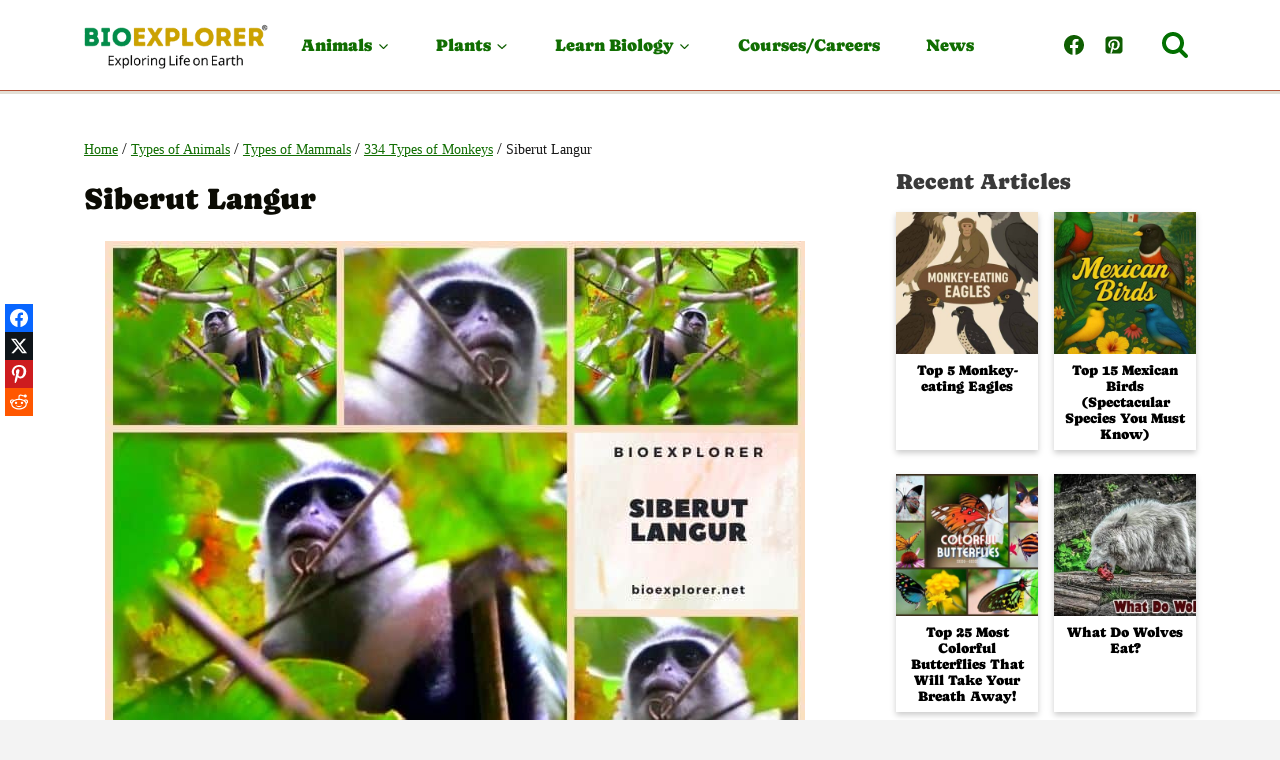

--- FILE ---
content_type: text/html; charset=UTF-8
request_url: https://www.bioexplorer.net/animals/mammals/monkeys/siberut-langur/
body_size: 76054
content:
<!doctype html>
<html lang="en-US" prefix="og: http://ogp.me/ns#" class="no-js" >
<head>
	<meta charset="UTF-8">
	<meta name="viewport" content="width=device-width, initial-scale=1, minimum-scale=1">
	<meta name='robots' content='index, follow, max-image-preview:large, max-snippet:-1, max-video-preview:-1' />
	<style>img:is([sizes="auto" i], [sizes^="auto," i]) { contain-intrinsic-size: 3000px 1500px }</style>
	
<!-- Easy Social Share Buttons for WordPress v.10.8 https://socialsharingplugin.com -->
<meta property="og:image" content="https://www.bioexplorer.net/images/Siberut-Langur-f.jpg" />
<meta property="og:image:secure_url" content="https://www.bioexplorer.net/images/Siberut-Langur-f.jpg" />
<!-- / Easy Social Share Buttons for WordPress -->
<meta name="twitter:image" content="https://www.bioexplorer.net/images/Siberut-Langur-f.jpg" />

	<!-- This site is optimized with the Yoast SEO plugin v26.7 - https://yoast.com/wordpress/plugins/seo/ -->
	<title>Siberut Langur Characteristics | Presbytis Siberu Facts</title>
	<meta name="description" content="Siberut langurs are native to the islands of North Pagai, South Pagai, and Sipora. Siberut langurs spend over 80 percent of their time resting and foraging and only a tiny portion traveling and socializing." />
	<link rel="canonical" href="https://www.bioexplorer.net/animals/mammals/monkeys/siberut-langur/" />
	<meta property="og:locale" content="en_US" />
	<meta property="og:type" content="article" />
	<meta property="og:title" content="Siberut Langur Characteristics | Presbytis Siberu Facts" />
	<meta property="og:description" content="Siberut langurs are native to the islands of North Pagai, South Pagai, and Sipora. Siberut langurs spend over 80 percent of their time resting and foraging and only a tiny portion traveling and socializing." />
	<meta property="og:url" content="https://www.bioexplorer.net/animals/mammals/monkeys/siberut-langur/" />
	<meta property="og:site_name" content="Bio Explorer" />
	<meta property="article:publisher" content="https://www.facebook.com/bioexplorernet" />
	<meta property="article:modified_time" content="2022-11-03T00:14:54+00:00" />
	<meta name="twitter:card" content="summary_large_image" />
	<meta name="twitter:title" content="Siberut Langur Characteristics | Presbytis Siberu Facts" />
	<meta name="twitter:description" content="Siberut langurs are native to the islands of North Pagai, South Pagai, and Sipora. Siberut langurs spend over 80 percent of their time resting and foraging and only a tiny portion traveling and socializing." />
	<meta name="twitter:label1" content="Est. reading time" />
	<meta name="twitter:data1" content="4 minutes" />
	<script type="application/ld+json" class="yoast-schema-graph">{"@context":"https://schema.org","@graph":[{"@type":"WebPage","@id":"https://www.bioexplorer.net/animals/mammals/monkeys/siberut-langur/","url":"https://www.bioexplorer.net/animals/mammals/monkeys/siberut-langur/","name":"Siberut Langur Characteristics | Presbytis Siberu Facts","isPartOf":{"@id":"https://www.bioexplorer.net/#website"},"primaryImageOfPage":{"@id":"https://www.bioexplorer.net/animals/mammals/monkeys/siberut-langur/#primaryimage"},"image":{"@id":"https://www.bioexplorer.net/animals/mammals/monkeys/siberut-langur/#primaryimage"},"thumbnailUrl":"https://www.bioexplorer.net/images/Siberut-Langur-f.jpg","datePublished":"2022-11-02T20:09:26+00:00","dateModified":"2022-11-03T00:14:54+00:00","description":"Siberut langurs are native to the islands of North Pagai, South Pagai, and Sipora. Siberut langurs spend over 80 percent of their time resting and foraging and only a tiny portion traveling and socializing.","breadcrumb":{"@id":"https://www.bioexplorer.net/animals/mammals/monkeys/siberut-langur/#breadcrumb"},"inLanguage":"en-US","potentialAction":[{"@type":"ReadAction","target":["https://www.bioexplorer.net/animals/mammals/monkeys/siberut-langur/"]}]},{"@type":"ImageObject","inLanguage":"en-US","@id":"https://www.bioexplorer.net/animals/mammals/monkeys/siberut-langur/#primaryimage","url":"https://www.bioexplorer.net/images/Siberut-Langur-f.jpg","contentUrl":"https://www.bioexplorer.net/images/Siberut-Langur-f.jpg","width":700,"height":541},{"@type":"BreadcrumbList","@id":"https://www.bioexplorer.net/animals/mammals/monkeys/siberut-langur/#breadcrumb","itemListElement":[{"@type":"ListItem","position":1,"name":"Home","item":"https://www.bioexplorer.net/"},{"@type":"ListItem","position":2,"name":"Types of Animals","item":"https://www.bioexplorer.net/animals/"},{"@type":"ListItem","position":3,"name":"Types of Mammals","item":"https://www.bioexplorer.net/animals/mammals/"},{"@type":"ListItem","position":4,"name":"334 Types of Monkeys","item":"https://www.bioexplorer.net/animals/mammals/monkeys/"},{"@type":"ListItem","position":5,"name":"Siberut Langur"}]},{"@type":"WebSite","@id":"https://www.bioexplorer.net/#website","url":"https://www.bioexplorer.net/","name":"Bio Explorer","description":"Exploring Life On Earth","publisher":{"@id":"https://www.bioexplorer.net/#organization"},"alternateName":"Bio Explorer","potentialAction":[{"@type":"SearchAction","target":{"@type":"EntryPoint","urlTemplate":"https://www.bioexplorer.net/?s={search_term_string}"},"query-input":{"@type":"PropertyValueSpecification","valueRequired":true,"valueName":"search_term_string"}}],"inLanguage":"en-US"},{"@type":"Organization","@id":"https://www.bioexplorer.net/#organization","name":"Bio Explorer","url":"https://www.bioexplorer.net/","logo":{"@type":"ImageObject","inLanguage":"en-US","@id":"https://www.bioexplorer.net/#/schema/logo/image/","url":"https://www.bioexplorer.net/images/bioexplorer-mobile-logo.png","contentUrl":"https://www.bioexplorer.net/images/bioexplorer-mobile-logo.png","width":280,"height":96,"caption":"Bio Explorer"},"image":{"@id":"https://www.bioexplorer.net/#/schema/logo/image/"},"sameAs":["https://www.facebook.com/bioexplorernet","https://pinterest.com/BioExplorerNet"]}]}</script>
	<!-- / Yoast SEO plugin. -->


<link rel='dns-prefetch' href='//scripts.mediavine.com' />
<link rel="alternate" type="application/rss+xml" title="Bio Explorer &raquo; Feed" href="https://www.bioexplorer.net/feed/" />
<link rel="alternate" type="application/rss+xml" title="Bio Explorer &raquo; Comments Feed" href="https://www.bioexplorer.net/comments/feed/" />
			<script>document.documentElement.classList.remove( 'no-js' );</script>
			<link rel="alternate" type="application/rss+xml" title="Bio Explorer &raquo; Siberut Langur Comments Feed" href="https://www.bioexplorer.net/animals/mammals/monkeys/siberut-langur/feed/" />
<link rel="alternate" type="application/rss+xml" title="Bio Explorer &raquo; Stories Feed" href="https://www.bioexplorer.net/web-stories/feed/"><link rel='stylesheet' id='css3_tooltips_main-css' href='https://www.bioexplorer.net/wp-content/plugins/css3_tooltips/styles/tooltips_main.css?ver=1767143837' type='text/css' media='all' />
<link rel='stylesheet' id='css3_tooltips_styles-css' href='https://www.bioexplorer.net/wp-content/plugins/css3_tooltips/styles/tooltips_styles.css?ver=1767143837' type='text/css' media='all' />
<link rel='stylesheet' id='wp-block-library-css' href='https://www.bioexplorer.net/wp-includes/css/dist/block-library/style.min.css?ver=6.8.3' type='text/css' media='all' />
<style id='wp-block-library-inline-css' type='text/css'>
.wp-block-group.is-style-full-width-slanted { -webkit-transform: skewY(1.5deg); transform: skewY(1.5deg); -ms-transform-origin: 100% 0; -webkit-transform-origin: 100% 0; transform-origin: 100% 0; margin-bottom: 20px !important; margin-top: 60px !important; padding-bottom: 70px !important; } .wp-block-group.is-style-full-width-slanted > .wp-block-group__inner-container { -webkit-transform: skewY(-1.5deg); transform: skewY(-1.5deg); -ms-transform-origin: 100% 0; -webkit-transform-origin: 100% 0; transform-origin: 100% 0; }
.is-style-feast-inline-heading-group h2:first-of-type, .is-style-feast-inline-heading-group h3:first-of-type { transform: translateY(-0.7em);  background: #FFF; display: inline-block; padding: 0 0.5em 0; margin: 0 0.5em; } .is-style-feast-inline-heading-group { border: 2px solid var(--global-palette6, #CCC); padding: 0 1em 1em; margin: 3em 0 2em; } .is-style-feast-inline-heading-group h2:first-child+*, .is-style-feast-inline-heading-group h3:first-child+* { margin-top: 0; }
.is-style-button-right-arrow .wp-element-button::after { content: "→"; position: relative; margin-left: 0.2em; }
.is-style-button-external-arrow .wp-element-button::after { content: "↗"; position: relative; margin-left: 0.2em; }
.is-style-paragraph-right-arrow a::after { content: " →"; position: relative; margin-left: 0; }
.is-style-paragraph-external-arrow a::after { content: " ↗"; position: relative; margin-left: 0; }
.is-style-basic-columns .wp-block-column { background-color: var(--branding-color-background, #EEEEEE); color: var(--branding-color-background-text, #000000); padding: 17px 11px; }
.is-style-book-cover img { box-shadow: 4px 4px 20px #454545; transform: rotate(3deg) scale(0.9); -webkit-backface-visibility: hidden; margin-top: 10px; margin-bottom: 10px; } .is-style-book-cover { padding: 10px; }
.is-style-polaroid img { border-bottom: 50px solid #fff; border-right: 15px solid #fff; border-left: 15px solid #fff; border-top: 10px solid #fff; box-shadow: 5px 5px 15px rgba(0, 0, 0, .4); transform: rotate(-5deg) scale(0.9); -webkit-backface-visibility: hidden; margin: 10px 0; }

			.wp-block-media-text.is-style-book-cover {
				grid-template-columns: 30% 1fr;
			}
			.wp-block-media-text.is-style-book-cover img {
				box-shadow: 4px 4px 20px rgba(0,0,0,0.5);
				transform: rotate(-6deg) scale(0.9);
				-webkit-backface-visibility: hidden;
				margin-top: 10px; margin-bottom: 10px;
			}
			.wp-block-media-text.is-style-book-cover .wp-block-media-text__media {
				display: flex;
				justify-content: center;
			}
			.wp-block-media-text.is-style-book-cover .wp-block-media-text__content {
				padding: 0 0 0 40px;
			}
			@media(max-width:600px) {
				.wp-block-media-text.is-style-book-cover img {
					max-width: 200px;
				}
				.wp-block-media-text.is-style-book-cover .wp-block-media-text__content {
					padding: 20px 0 0 0;
					text-align: center;
				}
				.wp-block-media-text.is-style-book-cover .wp-block-media-text__content .wp-block-buttons {
					justify-content: center;
				}
			}
		

			.wp-block-media-text.is-style-polaroid-media-text {
				grid-template-columns: 30% 1fr;
			}
			.wp-block-media-text.is-style-polaroid-media-text img {
				transform: rotate(-10deg) scale(0.9);
				-webkit-backface-visibility: hidden;
				margin-top: 10px;
				margin-bottom: 10px;
				border: 10px solid var(--branding-color-background, #ccc);
			}
			.wp-block-group.is-style-full-width-feature-wrapper .wp-block-media-text.is-style-polaroid-media-text img,
			.wp-block-group.is-style-full-width-custom-background-feature-wrapper .wp-block-media-text.is-style-polaroid-media-text img,
			.wp-block-group.is-style-feast-branding-background .wp-block-media-text.is-style-polaroid-media-text img {
				border-color: #fff;
			}
			.wp-block-media-text.is-style-polaroid-media-text .wp-block-media-text__media {
				display: flex;
				justify-content: center;
			}
			.wp-block-media-text.is-style-polaroid-media-text .wp-block-media-text__content {
				padding: 0 0 0 40px;
			}
			@media(max-width:600px) {
				.wp-block-media-text.is-style-polaroid-media-text img {
					max-width: 75%;
				}
				.wp-block-media-text.is-style-polaroid-media-text .wp-block-media-text__content {
					padding: 20px 0 0 0;
					text-align: center;
				}
				.wp-block-media-text.is-style-polaroid-media-text .wp-block-media-text__content .wp-block-buttons {
					justify-content: center;
				}
			}
		

			.is-style-post-info-author {
				grid-template-columns: 50px 1fr !important;
				grid-gap: 12px;
			}
			.is-style-post-info-author .wp-block-media-text__content {
				padding: 7px 0;
			}
			.is-style-post-info-author .wp-block-media-text__content a {
				text-decoration: underline;
			}
			.is-style-post-info-author .wp-block-media-text__media img {
				border-radius: 100px;
			}
			.is-style-post-info-author.has-background {
				padding: 7px;
				margin: 7px 0;
			}
		

			.is-style-post-info-author-100px {
				grid-template-columns: 100px 1fr !important;
				grid-gap: 15px;
			}
			.is-style-post-info-author-100px .wp-block-media-text__content {
				padding: 7px 0;
			}
			.is-style-post-info-author-100px .wp-block-media-text__content a {
				text-decoration: underline;
			}
			.is-style-post-info-author-100px .wp-block-media-text__media img {
				border-radius: 100px;
			}
			.is-style-post-info-author-100px.has-background {
				padding: 7px;
				margin: 7px 0;
			}
		
.is-style-left-bar { border-left: 5px solid var(--branding-color-background, #CCC); padding-left: 22px; margin: 22px 0; } .is-style-left-bar::before { content: none; }
.is-style-feast-txt-message { background: var(--branding-color-background, var(--global-palette7, #EEE)); border-radius: 7px; padding: 22px; margin: 44px 0; position: relative; } .is-style-feast-txt-message::before { content: none; } .is-style-feast-txt-message::after {  content: ""; position: absolute; width: 0; height: 0; top: 100%; left: 34px; border-top: 28px solid var(--branding-color-background, #EEE); border-left: 0 solid transparent; border-right: 28px solid transparent;  } .is-style-feast-txt-message:nth-of-type(odd)::after { left: unset; right: 34px; border-right: 0 solid transparent; border-left: 28px solid transparent; } .feast-plugin .is-style-feast-txt-message *, .editor-styles-wrapper .is-style-feast-txt-message * { color: var(--branding-color-background-text, #010101); }
.is-style-foodie-pro { padding: 22px 7px 22px 27px; margin: 27px 0; } .is-style-foodie-pro::before {  content: "\201C"; display: block; font-size: 77px; height: 0; position: relative; top: -37px; left: -41px; color: var(--branding-color-primary, #010101);  }
.is-style-cookd-pro { line-height: 1.1em; font-size: 1.1em; padding: 0 15%; text-align: center; margin-bottom: 22px; } .is-style-cookd-pro::before, .is-style-cookd-pro::after { background: var(--branding-color-accents, #CCC); content: "" !important; display: block; height: 1px; margin: 10% auto; width: 50px; top: 0; left: 0; }
.is-style-seasoned-pro { border-bottom: 1px solid #CCC; border-top: 1px solid #CCC; color: #333333; font-size: 130%; margin: 77px 37px; padding-top: 0; padding-bottom: 37px; text-align: center; } .is-style-seasoned-pro::before { background: var(--branding-color-accents, #DDDDDD); color: var(--branding-color-accents-text, #010101); -webkit-border-radius: 100%; border-radius: 100%; content: "\201C"; display: table; font-family: Times New Roman, serif; font-size: 57px; height: 0; line-height: 1; margin: -7px auto 7px; padding: 17px 15px 0; position: relative; left: 0; text-align: center; width: 47px; }
.is-style-featured-comment { line-height: 1.7em; font-size: 1.1em; padding: 0 12px; margin: 64px 0; font-weight: bold; position: relative; } .is-style-featured-comment::before { content: "Featured Comment" !important; text-transform: uppercase; color: #999;  left: 0; font-size: 0.8em;}  .is-style-featured-comment cite { float: right; text-transform: uppercase; font-size: 0.8em; color: #999; } .is-style-featured-comment cite::before { content: "⭐⭐⭐⭐⭐"; margin-right: 13px; } .is-style-featured-comment p { margin: 17px 0 !important; }
@media only screen and (min-width: 1023px) { .is-style-feast-2-column-list { display: grid; grid-template-columns: 1fr 1fr; gap: 0 37px; } .editor-styles-wrapper :where(:not(.is-layout-flex,.is-layout-grid))>.is-style-feast-2-column-list li { margin-left: unset; margin-right: unset; } }
@media only screen and (min-width: 1023px) { .is-style-feast-3-column-list { display: grid; grid-template-columns: 1fr 1fr 1fr; gap: 0 37px; } .editor-styles-wrapper :where(:not(.is-layout-flex,.is-layout-grid))>.is-style-feast-3-column-list li { margin-left: unset; margin-right: unset; } }
</style>
<link rel='stylesheet' id='be-advanced-jump-to-css' href='https://www.bioexplorer.net/wp-content/plugins/be-advanced-jump-to/assets/css/be-advanced-jump-to.css?ver=1767143837' type='text/css' media='all' />
<link rel='stylesheet' id='be-book-reference-grid-style-css' href='https://www.bioexplorer.net/wp-content/plugins/be-book-reference-grid/style.css?ver=1.2.3' type='text/css' media='all' />
<link rel='stylesheet' id='be-chained-list-style-css' href='https://www.bioexplorer.net/wp-content/plugins/be-chained-list/assets/style.css?ver=1.0.7' type='text/css' media='all' />
<link rel='stylesheet' id='be-clb-style-css' href='https://www.bioexplorer.net/wp-content/plugins/be-classic-lister-box/style.css?ver=1767143837' type='text/css' media='all' />
<link rel='stylesheet' id='be-featured-box-style-css' href='https://www.bioexplorer.net/wp-content/plugins/be-featured-box/style.css?ver=1.1.0' type='text/css' media='all' />
<link rel='stylesheet' id='be-icon-grid-style-css' href='https://www.bioexplorer.net/wp-content/plugins/be-icon-feature-grid/style.css?ver=1.0.0' type='text/css' media='all' />
<link rel='stylesheet' id='be-masonry-post-grid-style-css' href='https://www.bioexplorer.net/wp-content/plugins/be-masonry-post-grid/style.css?ver=1.4.1' type='text/css' media='all' />
<link rel='stylesheet' id='be-responsive-table-style-css' href='https://www.bioexplorer.net/wp-content/plugins/be-responsive-table/style.css?ver=1.0.6' type='text/css' media='all' />
<link rel='stylesheet' id='be-species-meta-grid-style-css' href='https://www.bioexplorer.net/wp-content/plugins/be-species-meta-grid/style.css?ver=1.3.2' type='text/css' media='all' />
<link rel='stylesheet' id='be-species-scorecard-style-css' href='https://www.bioexplorer.net/wp-content/plugins/be-species-scorecard/style.css?ver=1.1.2' type='text/css' media='all' />
<style id='be-timeline-style-inline-css' type='text/css'>
/* ============================================================
   BE Timeline (Front-end)
   ============================================================ */

.be-timeline { position: relative; max-width: 980px; margin: 0 auto; }

/* Chain connector between boxes */
.be-timeline .wp-block-be-timeline-box { position: relative; margin: 0 0 34px 0; }
.be-timeline .wp-block-be-timeline-box:not(:last-child)::after {
  content: ""; position: absolute; left: 50%; bottom: -26px; transform: translateX(-50%);
  width: 2px; height: 26px; background: var(--be-rail-color, #cfcfcf);
}
.be-timeline .wp-block-be-timeline-box:not(:last-child)::before {
  content: ""; position: absolute; left: 50%; bottom: -30px; transform: translateX(-50%);
  width: 10px; height: 10px; border-radius: 50%; background: #d44; box-shadow: 0 0 0 3px #fff;
}

/* Box */
.be-timeline-box__inner {
  --be-rail-color: #cfcfcf;
  background: #fff; border: 1px solid #d9d9d9; border-radius: 14px;
  padding: 18px 18px 14px 18px;
  box-shadow: 0 10px 26px rgba(0,0,0,0.08);
}

.be-timeline-box__header {
  text-align: center; margin: 0 0 14px 0;
  font-weight: 800; letter-spacing: 0.04em; text-transform: uppercase;
}

/* Inside-box timeline */
.be-timeline-list {
  --be-dot-left: -23px;
  --be-dot-top: 11px;
  --be-dot-size: 8px;
  --be-gap: 14px;
  list-style: none;
  margin: 0;
  padding: 0 0 0 34px;
}

.be-timeline-item {
  position: relative;
  display: flex;
  gap: 14px;
  align-items: flex-start;
  margin: var(--be-gap) 0;
}

/* Dot */
.be-timeline-item::before {
  content: "";
  position: absolute;
  left: var(--be-dot-left);
  top: var(--be-dot-top);
  width: var(--be-dot-size);
  height: var(--be-dot-size);
  border-radius: 50%;
  background: #1f1f1f;
}

/* Segment line */
.be-timeline-item::after {
  content: "";
  position: absolute;
  left: calc(var(--be-dot-left) + (var(--be-dot-size) / 2) - 1px);
  top: calc(var(--be-dot-top) + (var(--be-dot-size) / 2));
  width: 2px;
  height: calc(100% + var(--be-gap));
  background: var(--be-rail-color);
  border-radius: 2px;
}
.be-timeline-item:last-child::after { display: none; }

.be-timeline-year-badge {
  display: inline-block;
  min-width: 72px;
  text-align: center;
  padding: 3px 10px;
  border-radius: 2px;
  font-weight: 800;
  line-height: 1.2;
  white-space: nowrap;
}

.be-timeline-item__content { flex: 1; min-width: 0; }

/* Image alignment */
.be-timeline-item__content.be-align-left img { float: left; margin: 0 14px 10px 0; max-width: 45%; height: auto; }
.be-timeline-item__content.be-align-right img { float: right; margin: 0 0 10px 14px; max-width: 45%; height: auto; }
.be-timeline-item__content.be-align-none img { float: none; margin: 10px 0; max-width: 100%; height: auto; }
.be-timeline-item__content::after { content: ""; display: block; clear: both; }

/* Embeds */
.be-timeline-embed { margin-top: 10px; }
.be-timeline-embed iframe { max-width: 100%; }

/* General info */
.be-timeline-general { margin-top: 14px; padding-top: 12px; border-top: 1px solid #e7e7e7; }
.be-timeline-general__list { margin: 0; padding-left: 20px; }
.be-timeline-general__list li { margin: 6px 0; }

/* Mobile */
@media (max-width: 640px) {
  .be-timeline-list { padding-left: 28px; --be-dot-left: -20px; }
  .be-timeline-item { flex-direction: column; gap: 8px; }
  .be-timeline-year-badge { width: fit-content; }
  .be-timeline-item__content img { float: none !important; max-width: 100% !important; margin: 10px 0 !important; }
}


/* General info spacing */
.be-timeline-general { margin-top: 14px; padding-top: 12px; border-top: 1px solid #e7e7e7; }
.be-timeline-general:first-child { margin-top: 0; }
.be-timeline-box__inner > .be-timeline-general:first-of-type { border-top: none; padding-top: 0; }
.be-timeline-general--bottom { margin-top: 14px; }

.be-timeline-general::after,
.be-timeline-item__content::after { content: ""; display: block; clear: both; }

/* Image alignment inside general info and year brief (theme CSS can override floats, so use higher specificity) */
.be-timeline-box .be-timeline-item__content.be-align-left figure.wp-block-image,
.be-timeline-box .be-timeline-general.be-align-left figure.wp-block-image {
  float: left !important;
  margin: 0 14px 10px 0 !important;
  max-width: 45% !important;
}

.be-timeline-box .be-timeline-item__content.be-align-right figure.wp-block-image,
.be-timeline-box .be-timeline-general.be-align-right figure.wp-block-image {
  float: right !important;
  margin: 0 0 10px 14px !important;
  max-width: 45% !important;
}

.be-timeline-box .be-timeline-item__content.be-align-center figure.wp-block-image,
.be-timeline-box .be-timeline-general.be-align-center figure.wp-block-image {
  float: none !important;
  margin: 10px auto !important;
  max-width: 70% !important;
}

.be-timeline-box .be-timeline-general.be-align-none figure.wp-block-image,
.be-timeline-box .be-timeline-item__content.be-align-none figure.wp-block-image {
  float: none !important;
  margin: 10px 0 !important;
  max-width: 100% !important;
}

/* Ensure the text wraps around floated images */
.be-timeline-box .be-timeline-general::after,
.be-timeline-box .be-timeline-item__content::after {
  content: "";
  display: block;
  clear: both;
}

/* Image alignment when users paste raw <img> into RichText (not wrapped in figure.wp-block-image) */
.be-timeline-box .be-timeline-item__content.be-align-left > img,
.be-timeline-box .be-timeline-general.be-align-left > img {
  float: left !important;
  margin: 0 14px 10px 0 !important;
  max-width: 45% !important;
  height: auto !important;
}

.be-timeline-box .be-timeline-item__content.be-align-right > img,
.be-timeline-box .be-timeline-general.be-align-right > img {
  float: right !important;
  margin: 0 0 10px 14px !important;
  max-width: 45% !important;
  height: auto !important;
}

.be-timeline-box .be-timeline-item__content.be-align-center > img,
.be-timeline-box .be-timeline-general.be-align-center > img {
  float: none !important;
  display: block !important;
  margin: 10px auto !important;
  max-width: 70% !important;
  height: auto !important;
}

.be-timeline-box .be-timeline-general.be-align-none > img,
.be-timeline-box .be-timeline-item__content.be-align-none > img {
  float: none !important;
  display: block !important;
  margin: 10px 0 !important;
  max-width: 100% !important;
  height: auto !important;
}

</style>
<style id='be-timeline-box-style-inline-css' type='text/css'>
/* ============================================================
   BE Timeline (Front-end)
   ============================================================ */

.be-timeline { position: relative; max-width: 980px; margin: 0 auto; }

/* Chain connector between boxes */
.be-timeline .wp-block-be-timeline-box { position: relative; margin: 0 0 34px 0; }
.be-timeline .wp-block-be-timeline-box:not(:last-child)::after {
  content: ""; position: absolute; left: 50%; bottom: -26px; transform: translateX(-50%);
  width: 2px; height: 26px; background: var(--be-rail-color, #cfcfcf);
}
.be-timeline .wp-block-be-timeline-box:not(:last-child)::before {
  content: ""; position: absolute; left: 50%; bottom: -30px; transform: translateX(-50%);
  width: 10px; height: 10px; border-radius: 50%; background: #d44; box-shadow: 0 0 0 3px #fff;
}

/* Box */
.be-timeline-box__inner {
  --be-rail-color: #cfcfcf;
  background: #fff; border: 1px solid #d9d9d9; border-radius: 14px;
  padding: 18px 18px 14px 18px;
  box-shadow: 0 10px 26px rgba(0,0,0,0.08);
}

.be-timeline-box__header {
  text-align: center; margin: 0 0 14px 0;
  font-weight: 800; letter-spacing: 0.04em; text-transform: uppercase;
}

/* Inside-box timeline */
.be-timeline-list {
  --be-dot-left: -23px;
  --be-dot-top: 11px;
  --be-dot-size: 8px;
  --be-gap: 14px;
  list-style: none;
  margin: 0;
  padding: 0 0 0 34px;
}

.be-timeline-item {
  position: relative;
  display: flex;
  gap: 14px;
  align-items: flex-start;
  margin: var(--be-gap) 0;
}

/* Dot */
.be-timeline-item::before {
  content: "";
  position: absolute;
  left: var(--be-dot-left);
  top: var(--be-dot-top);
  width: var(--be-dot-size);
  height: var(--be-dot-size);
  border-radius: 50%;
  background: #1f1f1f;
}

/* Segment line */
.be-timeline-item::after {
  content: "";
  position: absolute;
  left: calc(var(--be-dot-left) + (var(--be-dot-size) / 2) - 1px);
  top: calc(var(--be-dot-top) + (var(--be-dot-size) / 2));
  width: 2px;
  height: calc(100% + var(--be-gap));
  background: var(--be-rail-color);
  border-radius: 2px;
}
.be-timeline-item:last-child::after { display: none; }

.be-timeline-year-badge {
  display: inline-block;
  min-width: 72px;
  text-align: center;
  padding: 3px 10px;
  border-radius: 2px;
  font-weight: 800;
  line-height: 1.2;
  white-space: nowrap;
}

.be-timeline-item__content { flex: 1; min-width: 0; }

/* Image alignment */
.be-timeline-item__content.be-align-left img { float: left; margin: 0 14px 10px 0; max-width: 45%; height: auto; }
.be-timeline-item__content.be-align-right img { float: right; margin: 0 0 10px 14px; max-width: 45%; height: auto; }
.be-timeline-item__content.be-align-none img { float: none; margin: 10px 0; max-width: 100%; height: auto; }
.be-timeline-item__content::after { content: ""; display: block; clear: both; }

/* Embeds */
.be-timeline-embed { margin-top: 10px; }
.be-timeline-embed iframe { max-width: 100%; }

/* General info */
.be-timeline-general { margin-top: 14px; padding-top: 12px; border-top: 1px solid #e7e7e7; }
.be-timeline-general__list { margin: 0; padding-left: 20px; }
.be-timeline-general__list li { margin: 6px 0; }

/* Mobile */
@media (max-width: 640px) {
  .be-timeline-list { padding-left: 28px; --be-dot-left: -20px; }
  .be-timeline-item { flex-direction: column; gap: 8px; }
  .be-timeline-year-badge { width: fit-content; }
  .be-timeline-item__content img { float: none !important; max-width: 100% !important; margin: 10px 0 !important; }
}


/* General info spacing */
.be-timeline-general { margin-top: 14px; padding-top: 12px; border-top: 1px solid #e7e7e7; }
.be-timeline-general:first-child { margin-top: 0; }
.be-timeline-box__inner > .be-timeline-general:first-of-type { border-top: none; padding-top: 0; }
.be-timeline-general--bottom { margin-top: 14px; }

.be-timeline-general::after,
.be-timeline-item__content::after { content: ""; display: block; clear: both; }

/* Image alignment inside general info and year brief (theme CSS can override floats, so use higher specificity) */
.be-timeline-box .be-timeline-item__content.be-align-left figure.wp-block-image,
.be-timeline-box .be-timeline-general.be-align-left figure.wp-block-image {
  float: left !important;
  margin: 0 14px 10px 0 !important;
  max-width: 45% !important;
}

.be-timeline-box .be-timeline-item__content.be-align-right figure.wp-block-image,
.be-timeline-box .be-timeline-general.be-align-right figure.wp-block-image {
  float: right !important;
  margin: 0 0 10px 14px !important;
  max-width: 45% !important;
}

.be-timeline-box .be-timeline-item__content.be-align-center figure.wp-block-image,
.be-timeline-box .be-timeline-general.be-align-center figure.wp-block-image {
  float: none !important;
  margin: 10px auto !important;
  max-width: 70% !important;
}

.be-timeline-box .be-timeline-general.be-align-none figure.wp-block-image,
.be-timeline-box .be-timeline-item__content.be-align-none figure.wp-block-image {
  float: none !important;
  margin: 10px 0 !important;
  max-width: 100% !important;
}

/* Ensure the text wraps around floated images */
.be-timeline-box .be-timeline-general::after,
.be-timeline-box .be-timeline-item__content::after {
  content: "";
  display: block;
  clear: both;
}

/* Image alignment when users paste raw <img> into RichText (not wrapped in figure.wp-block-image) */
.be-timeline-box .be-timeline-item__content.be-align-left > img,
.be-timeline-box .be-timeline-general.be-align-left > img {
  float: left !important;
  margin: 0 14px 10px 0 !important;
  max-width: 45% !important;
  height: auto !important;
}

.be-timeline-box .be-timeline-item__content.be-align-right > img,
.be-timeline-box .be-timeline-general.be-align-right > img {
  float: right !important;
  margin: 0 0 10px 14px !important;
  max-width: 45% !important;
  height: auto !important;
}

.be-timeline-box .be-timeline-item__content.be-align-center > img,
.be-timeline-box .be-timeline-general.be-align-center > img {
  float: none !important;
  display: block !important;
  margin: 10px auto !important;
  max-width: 70% !important;
  height: auto !important;
}

.be-timeline-box .be-timeline-general.be-align-none > img,
.be-timeline-box .be-timeline-item__content.be-align-none > img {
  float: none !important;
  display: block !important;
  margin: 10px 0 !important;
  max-width: 100% !important;
  height: auto !important;
}

</style>
<link rel='stylesheet' id='be-two-col-style-css' href='https://www.bioexplorer.net/wp-content/plugins/be-two-column-grid/style.css?ver=1.3.0' type='text/css' media='all' />
<link rel='stylesheet' id='be-year-tabs-style-css' href='https://www.bioexplorer.net/wp-content/plugins/be-year-tabs/style.css?ver=1.3.1' type='text/css' media='all' />
<style id='global-styles-inline-css' type='text/css'>
:root{--wp--preset--aspect-ratio--square: 1;--wp--preset--aspect-ratio--4-3: 4/3;--wp--preset--aspect-ratio--3-4: 3/4;--wp--preset--aspect-ratio--3-2: 3/2;--wp--preset--aspect-ratio--2-3: 2/3;--wp--preset--aspect-ratio--16-9: 16/9;--wp--preset--aspect-ratio--9-16: 9/16;--wp--preset--color--black: #000000;--wp--preset--color--cyan-bluish-gray: #abb8c3;--wp--preset--color--white: #ffffff;--wp--preset--color--pale-pink: #f78da7;--wp--preset--color--vivid-red: #cf2e2e;--wp--preset--color--luminous-vivid-orange: #ff6900;--wp--preset--color--luminous-vivid-amber: #fcb900;--wp--preset--color--light-green-cyan: #7bdcb5;--wp--preset--color--vivid-green-cyan: #00d084;--wp--preset--color--pale-cyan-blue: #8ed1fc;--wp--preset--color--vivid-cyan-blue: #0693e3;--wp--preset--color--vivid-purple: #9b51e0;--wp--preset--color--theme-palette-1: var(--global-palette1);--wp--preset--color--theme-palette-2: var(--global-palette2);--wp--preset--color--theme-palette-3: var(--global-palette3);--wp--preset--color--theme-palette-4: var(--global-palette4);--wp--preset--color--theme-palette-5: var(--global-palette5);--wp--preset--color--theme-palette-6: var(--global-palette6);--wp--preset--color--theme-palette-7: var(--global-palette7);--wp--preset--color--theme-palette-8: var(--global-palette8);--wp--preset--color--theme-palette-9: var(--global-palette9);--wp--preset--color--theme-palette-10: var(--global-palette10);--wp--preset--color--theme-palette-11: var(--global-palette11);--wp--preset--color--theme-palette-12: var(--global-palette12);--wp--preset--color--theme-palette-13: var(--global-palette13);--wp--preset--color--theme-palette-14: var(--global-palette14);--wp--preset--color--theme-palette-15: var(--global-palette15);--wp--preset--gradient--vivid-cyan-blue-to-vivid-purple: linear-gradient(135deg,rgba(6,147,227,1) 0%,rgb(155,81,224) 100%);--wp--preset--gradient--light-green-cyan-to-vivid-green-cyan: linear-gradient(135deg,rgb(122,220,180) 0%,rgb(0,208,130) 100%);--wp--preset--gradient--luminous-vivid-amber-to-luminous-vivid-orange: linear-gradient(135deg,rgba(252,185,0,1) 0%,rgba(255,105,0,1) 100%);--wp--preset--gradient--luminous-vivid-orange-to-vivid-red: linear-gradient(135deg,rgba(255,105,0,1) 0%,rgb(207,46,46) 100%);--wp--preset--gradient--very-light-gray-to-cyan-bluish-gray: linear-gradient(135deg,rgb(238,238,238) 0%,rgb(169,184,195) 100%);--wp--preset--gradient--cool-to-warm-spectrum: linear-gradient(135deg,rgb(74,234,220) 0%,rgb(151,120,209) 20%,rgb(207,42,186) 40%,rgb(238,44,130) 60%,rgb(251,105,98) 80%,rgb(254,248,76) 100%);--wp--preset--gradient--blush-light-purple: linear-gradient(135deg,rgb(255,206,236) 0%,rgb(152,150,240) 100%);--wp--preset--gradient--blush-bordeaux: linear-gradient(135deg,rgb(254,205,165) 0%,rgb(254,45,45) 50%,rgb(107,0,62) 100%);--wp--preset--gradient--luminous-dusk: linear-gradient(135deg,rgb(255,203,112) 0%,rgb(199,81,192) 50%,rgb(65,88,208) 100%);--wp--preset--gradient--pale-ocean: linear-gradient(135deg,rgb(255,245,203) 0%,rgb(182,227,212) 50%,rgb(51,167,181) 100%);--wp--preset--gradient--electric-grass: linear-gradient(135deg,rgb(202,248,128) 0%,rgb(113,206,126) 100%);--wp--preset--gradient--midnight: linear-gradient(135deg,rgb(2,3,129) 0%,rgb(40,116,252) 100%);--wp--preset--font-size--small: var(--global-font-size-small);--wp--preset--font-size--medium: var(--global-font-size-medium);--wp--preset--font-size--large: var(--global-font-size-large);--wp--preset--font-size--x-large: 42px;--wp--preset--font-size--larger: var(--global-font-size-larger);--wp--preset--font-size--xxlarge: var(--global-font-size-xxlarge);--wp--preset--spacing--20: 0.44rem;--wp--preset--spacing--30: 0.67rem;--wp--preset--spacing--40: 1rem;--wp--preset--spacing--50: 1.5rem;--wp--preset--spacing--60: 2.25rem;--wp--preset--spacing--70: 3.38rem;--wp--preset--spacing--80: 5.06rem;--wp--preset--shadow--natural: 6px 6px 9px rgba(0, 0, 0, 0.2);--wp--preset--shadow--deep: 12px 12px 50px rgba(0, 0, 0, 0.4);--wp--preset--shadow--sharp: 6px 6px 0px rgba(0, 0, 0, 0.2);--wp--preset--shadow--outlined: 6px 6px 0px -3px rgba(255, 255, 255, 1), 6px 6px rgba(0, 0, 0, 1);--wp--preset--shadow--crisp: 6px 6px 0px rgba(0, 0, 0, 1);}:root { --wp--style--global--content-size: var(--global-calc-content-width);--wp--style--global--wide-size: var(--global-calc-wide-content-width); }:where(body) { margin: 0; }.wp-site-blocks > .alignleft { float: left; margin-right: 2em; }.wp-site-blocks > .alignright { float: right; margin-left: 2em; }.wp-site-blocks > .aligncenter { justify-content: center; margin-left: auto; margin-right: auto; }:where(.is-layout-flex){gap: 0.5em;}:where(.is-layout-grid){gap: 0.5em;}.is-layout-flow > .alignleft{float: left;margin-inline-start: 0;margin-inline-end: 2em;}.is-layout-flow > .alignright{float: right;margin-inline-start: 2em;margin-inline-end: 0;}.is-layout-flow > .aligncenter{margin-left: auto !important;margin-right: auto !important;}.is-layout-constrained > .alignleft{float: left;margin-inline-start: 0;margin-inline-end: 2em;}.is-layout-constrained > .alignright{float: right;margin-inline-start: 2em;margin-inline-end: 0;}.is-layout-constrained > .aligncenter{margin-left: auto !important;margin-right: auto !important;}.is-layout-constrained > :where(:not(.alignleft):not(.alignright):not(.alignfull)){max-width: var(--wp--style--global--content-size);margin-left: auto !important;margin-right: auto !important;}.is-layout-constrained > .alignwide{max-width: var(--wp--style--global--wide-size);}body .is-layout-flex{display: flex;}.is-layout-flex{flex-wrap: wrap;align-items: center;}.is-layout-flex > :is(*, div){margin: 0;}body .is-layout-grid{display: grid;}.is-layout-grid > :is(*, div){margin: 0;}body{padding-top: 0px;padding-right: 0px;padding-bottom: 0px;padding-left: 0px;}a:where(:not(.wp-element-button)){text-decoration: underline;}.has-black-color{color: var(--wp--preset--color--black) !important;}.has-cyan-bluish-gray-color{color: var(--wp--preset--color--cyan-bluish-gray) !important;}.has-white-color{color: var(--wp--preset--color--white) !important;}.has-pale-pink-color{color: var(--wp--preset--color--pale-pink) !important;}.has-vivid-red-color{color: var(--wp--preset--color--vivid-red) !important;}.has-luminous-vivid-orange-color{color: var(--wp--preset--color--luminous-vivid-orange) !important;}.has-luminous-vivid-amber-color{color: var(--wp--preset--color--luminous-vivid-amber) !important;}.has-light-green-cyan-color{color: var(--wp--preset--color--light-green-cyan) !important;}.has-vivid-green-cyan-color{color: var(--wp--preset--color--vivid-green-cyan) !important;}.has-pale-cyan-blue-color{color: var(--wp--preset--color--pale-cyan-blue) !important;}.has-vivid-cyan-blue-color{color: var(--wp--preset--color--vivid-cyan-blue) !important;}.has-vivid-purple-color{color: var(--wp--preset--color--vivid-purple) !important;}.has-theme-palette-1-color{color: var(--wp--preset--color--theme-palette-1) !important;}.has-theme-palette-2-color{color: var(--wp--preset--color--theme-palette-2) !important;}.has-theme-palette-3-color{color: var(--wp--preset--color--theme-palette-3) !important;}.has-theme-palette-4-color{color: var(--wp--preset--color--theme-palette-4) !important;}.has-theme-palette-5-color{color: var(--wp--preset--color--theme-palette-5) !important;}.has-theme-palette-6-color{color: var(--wp--preset--color--theme-palette-6) !important;}.has-theme-palette-7-color{color: var(--wp--preset--color--theme-palette-7) !important;}.has-theme-palette-8-color{color: var(--wp--preset--color--theme-palette-8) !important;}.has-theme-palette-9-color{color: var(--wp--preset--color--theme-palette-9) !important;}.has-theme-palette-10-color{color: var(--wp--preset--color--theme-palette-10) !important;}.has-theme-palette-11-color{color: var(--wp--preset--color--theme-palette-11) !important;}.has-theme-palette-12-color{color: var(--wp--preset--color--theme-palette-12) !important;}.has-theme-palette-13-color{color: var(--wp--preset--color--theme-palette-13) !important;}.has-theme-palette-14-color{color: var(--wp--preset--color--theme-palette-14) !important;}.has-theme-palette-15-color{color: var(--wp--preset--color--theme-palette-15) !important;}.has-black-background-color{background-color: var(--wp--preset--color--black) !important;}.has-cyan-bluish-gray-background-color{background-color: var(--wp--preset--color--cyan-bluish-gray) !important;}.has-white-background-color{background-color: var(--wp--preset--color--white) !important;}.has-pale-pink-background-color{background-color: var(--wp--preset--color--pale-pink) !important;}.has-vivid-red-background-color{background-color: var(--wp--preset--color--vivid-red) !important;}.has-luminous-vivid-orange-background-color{background-color: var(--wp--preset--color--luminous-vivid-orange) !important;}.has-luminous-vivid-amber-background-color{background-color: var(--wp--preset--color--luminous-vivid-amber) !important;}.has-light-green-cyan-background-color{background-color: var(--wp--preset--color--light-green-cyan) !important;}.has-vivid-green-cyan-background-color{background-color: var(--wp--preset--color--vivid-green-cyan) !important;}.has-pale-cyan-blue-background-color{background-color: var(--wp--preset--color--pale-cyan-blue) !important;}.has-vivid-cyan-blue-background-color{background-color: var(--wp--preset--color--vivid-cyan-blue) !important;}.has-vivid-purple-background-color{background-color: var(--wp--preset--color--vivid-purple) !important;}.has-theme-palette-1-background-color{background-color: var(--wp--preset--color--theme-palette-1) !important;}.has-theme-palette-2-background-color{background-color: var(--wp--preset--color--theme-palette-2) !important;}.has-theme-palette-3-background-color{background-color: var(--wp--preset--color--theme-palette-3) !important;}.has-theme-palette-4-background-color{background-color: var(--wp--preset--color--theme-palette-4) !important;}.has-theme-palette-5-background-color{background-color: var(--wp--preset--color--theme-palette-5) !important;}.has-theme-palette-6-background-color{background-color: var(--wp--preset--color--theme-palette-6) !important;}.has-theme-palette-7-background-color{background-color: var(--wp--preset--color--theme-palette-7) !important;}.has-theme-palette-8-background-color{background-color: var(--wp--preset--color--theme-palette-8) !important;}.has-theme-palette-9-background-color{background-color: var(--wp--preset--color--theme-palette-9) !important;}.has-theme-palette-10-background-color{background-color: var(--wp--preset--color--theme-palette-10) !important;}.has-theme-palette-11-background-color{background-color: var(--wp--preset--color--theme-palette-11) !important;}.has-theme-palette-12-background-color{background-color: var(--wp--preset--color--theme-palette-12) !important;}.has-theme-palette-13-background-color{background-color: var(--wp--preset--color--theme-palette-13) !important;}.has-theme-palette-14-background-color{background-color: var(--wp--preset--color--theme-palette-14) !important;}.has-theme-palette-15-background-color{background-color: var(--wp--preset--color--theme-palette-15) !important;}.has-black-border-color{border-color: var(--wp--preset--color--black) !important;}.has-cyan-bluish-gray-border-color{border-color: var(--wp--preset--color--cyan-bluish-gray) !important;}.has-white-border-color{border-color: var(--wp--preset--color--white) !important;}.has-pale-pink-border-color{border-color: var(--wp--preset--color--pale-pink) !important;}.has-vivid-red-border-color{border-color: var(--wp--preset--color--vivid-red) !important;}.has-luminous-vivid-orange-border-color{border-color: var(--wp--preset--color--luminous-vivid-orange) !important;}.has-luminous-vivid-amber-border-color{border-color: var(--wp--preset--color--luminous-vivid-amber) !important;}.has-light-green-cyan-border-color{border-color: var(--wp--preset--color--light-green-cyan) !important;}.has-vivid-green-cyan-border-color{border-color: var(--wp--preset--color--vivid-green-cyan) !important;}.has-pale-cyan-blue-border-color{border-color: var(--wp--preset--color--pale-cyan-blue) !important;}.has-vivid-cyan-blue-border-color{border-color: var(--wp--preset--color--vivid-cyan-blue) !important;}.has-vivid-purple-border-color{border-color: var(--wp--preset--color--vivid-purple) !important;}.has-theme-palette-1-border-color{border-color: var(--wp--preset--color--theme-palette-1) !important;}.has-theme-palette-2-border-color{border-color: var(--wp--preset--color--theme-palette-2) !important;}.has-theme-palette-3-border-color{border-color: var(--wp--preset--color--theme-palette-3) !important;}.has-theme-palette-4-border-color{border-color: var(--wp--preset--color--theme-palette-4) !important;}.has-theme-palette-5-border-color{border-color: var(--wp--preset--color--theme-palette-5) !important;}.has-theme-palette-6-border-color{border-color: var(--wp--preset--color--theme-palette-6) !important;}.has-theme-palette-7-border-color{border-color: var(--wp--preset--color--theme-palette-7) !important;}.has-theme-palette-8-border-color{border-color: var(--wp--preset--color--theme-palette-8) !important;}.has-theme-palette-9-border-color{border-color: var(--wp--preset--color--theme-palette-9) !important;}.has-theme-palette-10-border-color{border-color: var(--wp--preset--color--theme-palette-10) !important;}.has-theme-palette-11-border-color{border-color: var(--wp--preset--color--theme-palette-11) !important;}.has-theme-palette-12-border-color{border-color: var(--wp--preset--color--theme-palette-12) !important;}.has-theme-palette-13-border-color{border-color: var(--wp--preset--color--theme-palette-13) !important;}.has-theme-palette-14-border-color{border-color: var(--wp--preset--color--theme-palette-14) !important;}.has-theme-palette-15-border-color{border-color: var(--wp--preset--color--theme-palette-15) !important;}.has-vivid-cyan-blue-to-vivid-purple-gradient-background{background: var(--wp--preset--gradient--vivid-cyan-blue-to-vivid-purple) !important;}.has-light-green-cyan-to-vivid-green-cyan-gradient-background{background: var(--wp--preset--gradient--light-green-cyan-to-vivid-green-cyan) !important;}.has-luminous-vivid-amber-to-luminous-vivid-orange-gradient-background{background: var(--wp--preset--gradient--luminous-vivid-amber-to-luminous-vivid-orange) !important;}.has-luminous-vivid-orange-to-vivid-red-gradient-background{background: var(--wp--preset--gradient--luminous-vivid-orange-to-vivid-red) !important;}.has-very-light-gray-to-cyan-bluish-gray-gradient-background{background: var(--wp--preset--gradient--very-light-gray-to-cyan-bluish-gray) !important;}.has-cool-to-warm-spectrum-gradient-background{background: var(--wp--preset--gradient--cool-to-warm-spectrum) !important;}.has-blush-light-purple-gradient-background{background: var(--wp--preset--gradient--blush-light-purple) !important;}.has-blush-bordeaux-gradient-background{background: var(--wp--preset--gradient--blush-bordeaux) !important;}.has-luminous-dusk-gradient-background{background: var(--wp--preset--gradient--luminous-dusk) !important;}.has-pale-ocean-gradient-background{background: var(--wp--preset--gradient--pale-ocean) !important;}.has-electric-grass-gradient-background{background: var(--wp--preset--gradient--electric-grass) !important;}.has-midnight-gradient-background{background: var(--wp--preset--gradient--midnight) !important;}.has-small-font-size{font-size: var(--wp--preset--font-size--small) !important;}.has-medium-font-size{font-size: var(--wp--preset--font-size--medium) !important;}.has-large-font-size{font-size: var(--wp--preset--font-size--large) !important;}.has-x-large-font-size{font-size: var(--wp--preset--font-size--x-large) !important;}.has-larger-font-size{font-size: var(--wp--preset--font-size--larger) !important;}.has-xxlarge-font-size{font-size: var(--wp--preset--font-size--xxlarge) !important;}
:where(.wp-block-post-template.is-layout-flex){gap: 1.25em;}:where(.wp-block-post-template.is-layout-grid){gap: 1.25em;}
:where(.wp-block-columns.is-layout-flex){gap: 2em;}:where(.wp-block-columns.is-layout-grid){gap: 2em;}
:root :where(.wp-block-pullquote){font-size: 1.5em;line-height: 1.6;}
</style>
<link rel='stylesheet' id='be-svg-maps-css' href='https://www.bioexplorer.net/wp-content/plugins/be-svg-maps/assets/style.css?ver=2.0.5' type='text/css' media='all' />
<style id='feast-global-styles-inline-css' type='text/css'>
.feast-plugin a {
	word-break: break-word;
}
.feast-plugin ul.menu a {
	word-break: initial;
}
	p.is-variation-fancy-text {
		font-style: italic;
		margin: 0 0 16px 0 !important;
	}
	p.is-variation-fancy-text + *:not(div),
	.wp-block-group__inner-container p.is-variation-fancy-text:first-child {
		margin-top: 0 !important;
	}
button.feast-submenu-toggle {
	display: none;
	background: transparent;
	border: 1px solid #424242;
	border-radius: 0;
	box-shadow: none;
	padding: 0;
	outline: none;
	cursor: pointer;
	position: absolute;
	line-height: 0;
	right: 0;
	top: 3px;
	width: 42px;
	height: 42px;
	justify-content: center;
	align-items: center;
}
button.feast-submenu-toggle svg {
	width: 20px;
	height: 20px;
}
@media(max-width:1199px) {
	button.feast-submenu-toggle {
		display: flex;
	}
	.mmm-content ul li.menu-item-has-children {
		position: relative;
	}
	.mmm-content ul li.menu-item-has-children > a {
		display: inline-block;
		margin-top: 12px;
		margin-bottom: 12px;
		width: 100%;
		padding-right: 48px;
	}
	.mmm-content ul li.menu-item-has-children > ul.sub-menu {
		display: none;
	}
	.mmm-content ul li.menu-item-has-children.open > ul.sub-menu {
		display: block;
	}
	.mmm-content ul li.menu-item-has-children.open > button svg {
		transform: rotate(180deg);
	}
}
.single .content a,
.category .content a,
.feast-modern-category-layout a,
aside a, 
.site-footer a {
	text-decoration: underline;
}
.feast-social-media {
	display: flex;
	flex-wrap: wrap;
	align-items: center;
	justify-content: center;
	column-gap: 18px;
	row-gap: 9px;
	width: 100%;
	padding: 27px 0;
}
.feast-social-media.feast-social-media--align-left {
	justify-content: flex-start;
}
.feast-social-media.feast-social-media--align-right {
	justify-content: flex-end;
}
.feast-social-media a {
	display: flex;
	align-items: center;
	justify-content: center;
	padding: 12px;
}
@media(max-width:600px) {
	.feast-social-media a {
		min-height: 50px;
		min-width: 50px;
	}
}
.feast-ai-buttons-block {
	display: block;
	width: 100%;
}
.feast-ai-buttons-block .wp-block-buttons {
	display: flex;
	flex-wrap: wrap;
	gap: 12px;
	width: 100%;
}
.feast-ai-buttons-block--align-center .wp-block-buttons {
	justify-content: center;
}
.feast-ai-buttons-block--align-right .wp-block-buttons {
	justify-content: flex-end;
}
.feast-ai-buttons-block .wp-block-buttons .wp-block-button {
	flex-basis: 0;
	flex-grow: 1;
}
.feast-ai-buttons-block .wp-block-buttons .wp-block-button .wp-block-button__link {
	white-space: nowrap;
}
@media(max-width:600px) {
	.feast-ai-buttons-block .wp-block-buttons .wp-block-button {
		flex-basis: 40%;
	}
}		
.feast-trusted-google-source .wp-block-button__link svg path {
	fill: var(--global-palette9);
}
.schema-faq .schema-faq-section {
	margin-top: 20px;
}
.schema-faq strong.schema-faq-question {
	cursor: pointer;
	margin-bottom: 0;
	position: relative;
	padding-right: 24px;
}
.schema-faq > div {
	margin-bottom: 16px;
}
.schema-faq > div p.schema-faq-answer {
	overflow: hidden;
	transition: all .2s ease-in-out;
}
.schema-faq strong.schema-faq-question:after {
	content: '↓';
	position: absolute;
	top: 50%;
	right: 0;
	transform: translateY(-50%);
}
.schema-faq strong.schema-faq-question.active:after {
	content: '↑';
}
.schema-faq .schema-faq-section p {
	margin: 0;
}
.schema-faq-question.active ~ p * {
	line-height: inherit;
}
.schema-faq > div p:not(.block-editor-rich-text__editable) {
	height: 0;
}
.schema-faq > div p.schema-faq-answer {
	padding-left: 16px !important;
	padding-right: 16px !important;
}
.schema-faq {
	margin-bottom: 28px;
}
.schema-faq-question.active ~ p:not(.block-editor-rich-text__editable) {
	height: inherit;
	padding-top: 7px;
}
.schema-faq p {
	margin: 0;
}.site-container .is-style-full-width-feature-wrapper,
.site-container .is-style-full-width-feature-wrapper-cta,
.site-container .is-style-full-width-slanted {
	margin: var(--feast-spacing-xl, 27px) auto;
	padding: clamp(20px, calc(1.25rem + ((1vw - 6px) * 2.1429)), 32px) 0;
	box-shadow: 0 0 0 100vmax var(--global-palette7, #f2f2f2);
	-webkit-clip-path: inset(0 -100vmax);
	clip-path: inset(0 -100vmax);
}
.site-container .is-style-full-width-feature-wrapper,
.site-container .is-style-full-width-feature-wrapper-cta,
.site-container .is-style-full-width-slanted {
	background-color: var(--global-palette7, #f2f2f2);
}
.site-container .sidebar .is-style-full-width-feature-wrapper,
.site-container .sidebar .is-style-full-width-feature-wrapper-cta,
.site-container .sidebar .is-style-full-width-slanted {
	box-shadow: none;
	-webkit-clip-path: none;
	clip-path: none;
	background-color: var(--global-palette7, #f2f2f2);
}
.site-container .sidebar .is-style-full-width-feature-wrapper > *:first-child,
.site-container .sidebar .is-style-full-width-feature-wrapper-cta > *:first-child,
.site-container .sidebar .is-style-full-width-slanted > *:first-child {
	margin-top: 0;
}
.feast-remove-top-padding {
	padding-top: 0 !important;
}
.feast-remove-bottom-padding {
	padding-bottom: 0 !important;
}
.feast-remove-top-margin {
	margin-top: 0 !important;
}
.feast-remove-bottom-margin {
	margin-bottom: 0 !important;
}
.z-10 {
	position: relative;
	z-index: 10;
}
body h1,
body h2,
body h3,
body h4,
body h5,
body h6 {
	line-height: 1.2;
}
.wp-block-media-text.is-variation-media-text-sidebar-bio {
	display: flex;
	flex-direction: column;
	row-gap: 4px;
}
.wp-block-media-text.is-variation-media-text-sidebar-bio .wp-block-media-text__media {
	display: flex;
	justify-content: center;
}
.wp-block-media-text.is-variation-media-text-sidebar-bio .wp-block-media-text__media img {
	border-radius: 1000px;
}
.wp-block-media-text.is-variation-media-text-sidebar-bio .wp-block-media-text__content {
	padding: 16px 24px 28px;
	margin: 0;
	display: flex;
	flex-direction: column;
	gap: 10px;
	box-sizing: border-box;
}
.wp-block-media-text.is-variation-media-text-sidebar-bio .wp-block-media-text__content h3,
.wp-block-media-text.is-variation-media-text-sidebar-bio .wp-block-media-text__content h2 {
	font-size: 1.625em;
}
.wp-block-media-text.is-variation-media-text-sidebar-bio .wp-block-media-text__content * {
	margin: 0;
	max-width: 100%;
}
.wp-block-media-text.is-variation-media-text-sidebar-bio .wp-block-media-text__content p {
	line-height: 1.5;
}
@media only screen and (max-width: 335px) {
	.site-inner {
		padding-left: 0;
		padding-right: 0;
	}
}
@media only screen and (max-width:1023px) {
	.feast-layout--modern-footer {
		padding-left: 5%;
		padding-right: 5%;
	}
}
@media only screen and (max-width: 600px) {
	.site-container .feast-layout--modern-footer .is-style-full-width-feature-wrapper,
	.site-container .feast-layout--modern-footer .is-style-full-width-feature-wrapper-cta,
	.site-container .feast-layout--modern-footer .is-style-full-width-slanted,
	.site-container .feast-layout--modern-footer .is-style-full-width-custom-background-feature-wrapper {
		margin: var(--feast-spacing-xl, 27px) -5%;
	}
}
a.wprm-recipe-jump:hover {
	opacity: 1.0 !important;
}
.wp-block-media-text.is-variation-media-text-sidebar-bio .wp-block-media-text__media img {
	border-radius: 178px;
	aspect-ratio: 1 / 1;
	object-fit: cover;
}
.feast-modern-category-layout {
	text-align: initial;
}
.feast-jump-to-buttons .wp-block-button__link svg path {
	fill: #fff;
}
h1,
h2,
h3,
h4,
h5,
h6,
div, 
.wp-block-group {
	scroll-margin-top: 80px;
}
html:root {--global-md-spacing:1.5rem;}body .fsri-list .listing-item {padding:;background-color:;}body .fsri-title {font-family:var(--global-heading-font-family);padding:8px;margin-top:0 !important;font-size:20px;line-height:1.2;letter-spacing: 0;font-weight:400;}body aside .fsri-title {font-size:18px;}body .feast-recipe-index .fsri-list {column-gap:;row-gap:24px;}body .feast-category-index-list > li { padding:; }body .fsci-title,body .entry-content a .fsci-title {font-family:var(--global-heading-font-family);padding:6px;font-size:18px;font-weight:400;}body .feast-category-index .feast-category-index-list {row-gap:16px;}@media screen and (max-width: 576px) {
	.grid-sm-col-2.post-archive {
		grid-template-columns: repeat(2, minmax(0, 1fr));
		column-gap: 1.5rem;
		row-gap: 1.5rem;
	}
}
.feast-recipe-index,
.feast-category-index,
body #feast-advanced-jump-to,
#breadcrumbs {
	margin-bottom: var(--global-md-spacing);
}
@media screen and (min-width: 1025px) {
	body aside#secondary {
		min-width: 300px;
	}
}
.wp-block-media-text {
	row-gap: var(--global-md-spacing, 22px);
}
	.wp-block-group {
	margin-top: var(--global-md-spacing, 1.5rem);
	margin-bottom: var(--global-md-spacing, 1.5rem);
}

</style>
<link rel='stylesheet' id='kadence-global-css' href='https://www.bioexplorer.net/wp-content/themes/kadence/assets/css/global.min.css?ver=1.4.2' type='text/css' media='all' />
<style id='kadence-global-inline-css' type='text/css'>
/* Kadence Base CSS */
:root{--global-palette1:#027001;--global-palette2:#b34f36;--global-palette3:#0b0b04;--global-palette4:#3a3a3a;--global-palette5:#191919;--global-palette6:#b1b1b1;--global-palette7:#fd9e04;--global-palette8:#f3f3f3;--global-palette9:#ffffff;--global-palette10:oklch(from var(--global-palette1) calc(l + 0.10 * (1 - l)) calc(c * 1.00) calc(h + 180) / 100%);--global-palette11:#13612e;--global-palette12:#1159af;--global-palette13:#b82105;--global-palette14:#f7630c;--global-palette15:#f5a524;--global-palette9rgb:255, 255, 255;--global-palette-highlight:var(--global-palette1);--global-palette-highlight-alt:var(--global-palette4);--global-palette-highlight-alt2:var(--global-palette9);--global-palette-btn-bg:rgba(255,255,255,0);--global-palette-btn-bg-hover:var(--global-palette4);--global-palette-btn:var(--global-palette1);--global-palette-btn-hover:#ffffff;--global-palette-btn-sec-bg:var(--global-palette7);--global-palette-btn-sec-bg-hover:var(--global-palette2);--global-palette-btn-sec:var(--global-palette3);--global-palette-btn-sec-hover:var(--global-palette9);--global-body-font-family:Raleway, sans-serif;--global-heading-font-family:Caprasimo, cursive;--global-primary-nav-font-family:var(--global-heading-font-family, inherit);--global-fallback-font:sans-serif;--global-display-fallback-font:sans-serif;--global-content-width:1162px;--global-content-wide-width:calc(1162px + 230px);--global-content-narrow-width:842px;--global-content-edge-padding:1.56rem;--global-content-boxed-padding:2rem;--global-calc-content-width:calc(1162px - var(--global-content-edge-padding) - var(--global-content-edge-padding) );--wp--style--global--content-size:var(--global-calc-content-width);}.wp-site-blocks{--global-vw:calc( 100vw - ( 0.5 * var(--scrollbar-offset)));}body{background:var(--global-palette8);-webkit-font-smoothing:antialiased;-moz-osx-font-smoothing:grayscale;}body, input, select, optgroup, textarea{font-style:normal;font-weight:normal;font-size:20px;line-height:1.8;letter-spacing:0.02em;font-family:var(--global-body-font-family);color:var(--global-palette4);}.content-bg, body.content-style-unboxed .site{background:var(--global-palette9);}h1,h2,h3,h4,h5,h6{font-family:var(--global-heading-font-family);}h1{font-style:normal;font-weight:normal;font-size:30px;line-height:1.5;letter-spacing:0px;text-transform:none;color:var(--global-palette3);}h2{font-style:normal;font-weight:normal;font-size:32px;line-height:1.5;letter-spacing:0px;text-transform:none;color:var(--global-palette3);}h3{font-style:normal;font-weight:normal;font-size:28px;line-height:1.5;letter-spacing:3px;text-transform:uppercase;color:var(--global-palette3);}h4{font-style:normal;font-weight:normal;font-size:22px;line-height:1.5;letter-spacing:3px;text-transform:uppercase;color:var(--global-palette4);}h5{font-style:normal;font-weight:normal;font-size:20px;line-height:1.5;text-transform:uppercase;color:var(--global-palette4);}h6{font-style:normal;font-weight:normal;font-size:18px;line-height:1.5;letter-spacing:3px;text-transform:uppercase;color:var(--global-palette5);}.entry-hero h1{font-style:normal;font-weight:300;}.entry-hero .kadence-breadcrumbs{max-width:1162px;}.site-container, .site-header-row-layout-contained, .site-footer-row-layout-contained, .entry-hero-layout-contained, .comments-area, .alignfull > .wp-block-cover__inner-container, .alignwide > .wp-block-cover__inner-container{max-width:var(--global-content-width);}.content-width-narrow .content-container.site-container, .content-width-narrow .hero-container.site-container{max-width:var(--global-content-narrow-width);}@media all and (min-width: 1392px){.wp-site-blocks .content-container  .alignwide{margin-left:-115px;margin-right:-115px;width:unset;max-width:unset;}}@media all and (min-width: 1102px){.content-width-narrow .wp-site-blocks .content-container .alignwide{margin-left:-130px;margin-right:-130px;width:unset;max-width:unset;}}.content-style-boxed .wp-site-blocks .entry-content .alignwide{margin-left:calc( -1 * var( --global-content-boxed-padding ) );margin-right:calc( -1 * var( --global-content-boxed-padding ) );}.content-area{margin-top:2.5rem;margin-bottom:2.5rem;}@media all and (max-width: 1024px){.content-area{margin-top:3rem;margin-bottom:3rem;}}@media all and (max-width: 767px){.content-area{margin-top:2rem;margin-bottom:2rem;}}@media all and (max-width: 1024px){:root{--global-content-boxed-padding:2rem;}}@media all and (max-width: 767px){:root{--global-content-boxed-padding:1.5rem;}}.entry-content-wrap{padding:2rem;}@media all and (max-width: 1024px){.entry-content-wrap{padding:2rem;}}@media all and (max-width: 767px){.entry-content-wrap{padding:1.5rem;}}.entry.single-entry{box-shadow:0px 15px 15px -10px rgba(0,0,0,0.05);}.entry.loop-entry{box-shadow:0px 15px 15px -10px rgba(0,0,0,0.05);}.loop-entry .entry-content-wrap{padding:2rem;}@media all and (max-width: 1024px){.loop-entry .entry-content-wrap{padding:2rem;}}@media all and (max-width: 767px){.loop-entry .entry-content-wrap{padding:1.5rem;}}.has-sidebar:not(.has-left-sidebar) .content-container{grid-template-columns:1fr 300px;}.has-sidebar.has-left-sidebar .content-container{grid-template-columns:300px 1fr;}.primary-sidebar.widget-area .widget{margin-bottom:1.5em;color:var(--global-palette4);}.primary-sidebar.widget-area .widget-title{font-weight:700;font-size:20px;line-height:1.5;color:var(--global-palette3);}.primary-sidebar.widget-area{padding:0px 0px 0px 0px;}button, .button, .wp-block-button__link, input[type="button"], input[type="reset"], input[type="submit"], .fl-button, .elementor-button-wrapper .elementor-button, .wc-block-components-checkout-place-order-button, .wc-block-cart__submit{font-style:normal;font-weight:400;font-size:16px;letter-spacing:3px;font-family:var(--global-heading-font-family, inherit);text-transform:uppercase;border-radius:0px;padding:15px 15px 15px 15px;border:2px solid currentColor;border-color:var(--global-palette1);box-shadow:0px 0px 0px -7px rgba(0,0,0,0);}.wp-block-button.is-style-outline .wp-block-button__link{padding:15px 15px 15px 15px;}button:hover, button:focus, button:active, .button:hover, .button:focus, .button:active, .wp-block-button__link:hover, .wp-block-button__link:focus, .wp-block-button__link:active, input[type="button"]:hover, input[type="button"]:focus, input[type="button"]:active, input[type="reset"]:hover, input[type="reset"]:focus, input[type="reset"]:active, input[type="submit"]:hover, input[type="submit"]:focus, input[type="submit"]:active, .elementor-button-wrapper .elementor-button:hover, .elementor-button-wrapper .elementor-button:focus, .elementor-button-wrapper .elementor-button:active, .wc-block-cart__submit:hover{box-shadow:0px 15px 25px -7px rgba(0,0,0,0.1);}.kb-button.kb-btn-global-outline.kb-btn-global-inherit{padding-top:calc(15px - 2px);padding-right:calc(15px - 2px);padding-bottom:calc(15px - 2px);padding-left:calc(15px - 2px);}@media all and (max-width: 1024px){button, .button, .wp-block-button__link, input[type="button"], input[type="reset"], input[type="submit"], .fl-button, .elementor-button-wrapper .elementor-button, .wc-block-components-checkout-place-order-button, .wc-block-cart__submit{border-color:var(--global-palette1);}}@media all and (max-width: 767px){button, .button, .wp-block-button__link, input[type="button"], input[type="reset"], input[type="submit"], .fl-button, .elementor-button-wrapper .elementor-button, .wc-block-components-checkout-place-order-button, .wc-block-cart__submit{border-color:var(--global-palette1);}}button.button-style-secondary, .button.button-style-secondary, .wp-block-button__link.button-style-secondary, input[type="button"].button-style-secondary, input[type="reset"].button-style-secondary, input[type="submit"].button-style-secondary, .fl-button.button-style-secondary, .elementor-button-wrapper .elementor-button.button-style-secondary, .wc-block-components-checkout-place-order-button.button-style-secondary, .wc-block-cart__submit.button-style-secondary{font-style:normal;font-weight:400;font-size:16px;letter-spacing:3px;font-family:var(--global-heading-font-family, inherit);text-transform:uppercase;}@media all and (min-width: 1025px){.transparent-header .entry-hero .entry-hero-container-inner{padding-top:90px;}}@media all and (max-width: 1024px){.mobile-transparent-header .entry-hero .entry-hero-container-inner{padding-top:90px;}}@media all and (max-width: 767px){.mobile-transparent-header .entry-hero .entry-hero-container-inner{padding-top:75px;}}.wp-site-blocks .page-title h1{font-style:normal;font-weight:700;}.entry-hero.page-hero-section .entry-header{min-height:200px;}.entry-author-style-center{padding-top:var(--global-md-spacing);border-top:1px solid var(--global-gray-500);}.entry-author-style-center .entry-author-avatar, .entry-meta .author-avatar{display:none;}.entry-author-style-normal .entry-author-profile{padding-left:0px;}#comments .comment-meta{margin-left:0px;}.comment-metadata a:not(.comment-edit-link), .comment-body .edit-link:before{display:none;}.loop-entry.type-post h2.entry-title{font-style:normal;font-size:22px;color:var(--global-palette4);}
/* Kadence Header CSS */
@media all and (max-width: 1024px){.mobile-transparent-header #masthead{position:absolute;left:0px;right:0px;z-index:100;}.kadence-scrollbar-fixer.mobile-transparent-header #masthead{right:var(--scrollbar-offset,0);}.mobile-transparent-header #masthead, .mobile-transparent-header .site-top-header-wrap .site-header-row-container-inner, .mobile-transparent-header .site-main-header-wrap .site-header-row-container-inner, .mobile-transparent-header .site-bottom-header-wrap .site-header-row-container-inner{background:transparent;}.site-header-row-tablet-layout-fullwidth, .site-header-row-tablet-layout-standard{padding:0px;}}@media all and (min-width: 1025px){.transparent-header #masthead{position:absolute;left:0px;right:0px;z-index:100;}.transparent-header.kadence-scrollbar-fixer #masthead{right:var(--scrollbar-offset,0);}.transparent-header #masthead, .transparent-header .site-top-header-wrap .site-header-row-container-inner, .transparent-header .site-main-header-wrap .site-header-row-container-inner, .transparent-header .site-bottom-header-wrap .site-header-row-container-inner{background:transparent;}}.site-branding a.brand img{max-width:185px;}.site-branding a.brand img.svg-logo-image{width:185px;}@media all and (max-width: 767px){.site-branding a.brand img{max-width:175px;}.site-branding a.brand img.svg-logo-image{width:175px;}}.site-branding{padding:0px 0px 0px 0px;}@media all and (max-width: 1024px){.site-branding .site-title{font-size:1.6rem;}}@media all and (max-width: 767px){.site-branding .site-title{font-size:1.2rem;}}#masthead, #masthead .kadence-sticky-header.item-is-fixed:not(.item-at-start):not(.site-header-row-container):not(.site-main-header-wrap), #masthead .kadence-sticky-header.item-is-fixed:not(.item-at-start) > .site-header-row-container-inner{background:#ffffff;}.site-main-header-wrap .site-header-row-container-inner{background:var(--global-palette9);border-bottom:1px solid var(--global-palette2);}.site-main-header-inner-wrap{min-height:90px;}@media all and (max-width: 767px){.site-main-header-inner-wrap{min-height:75px;}}.site-main-header-wrap .site-header-row-container-inner>.site-container{padding:0px 24px 0px 24px;}#masthead .kadence-sticky-header.item-is-fixed:not(.item-at-start):not(.site-header-row-container):not(.item-hidden-above):not(.site-main-header-wrap), #masthead .kadence-sticky-header.item-is-fixed:not(.item-at-start):not(.item-hidden-above) > .site-header-row-container-inner{background:var(--global-palette9);border-bottom:2px solid var(--global-palette7);}.site-main-header-wrap.site-header-row-container.site-header-focus-item.site-header-row-layout-standard.kadence-sticky-header.item-is-fixed.item-is-stuck, .site-header-upper-inner-wrap.kadence-sticky-header.item-is-fixed.item-is-stuck, .site-header-inner-wrap.kadence-sticky-header.item-is-fixed.item-is-stuck, .site-top-header-wrap.site-header-row-container.site-header-focus-item.site-header-row-layout-standard.kadence-sticky-header.item-is-fixed.item-is-stuck, .site-bottom-header-wrap.site-header-row-container.site-header-focus-item.site-header-row-layout-standard.kadence-sticky-header.item-is-fixed.item-is-stuck{box-shadow:0px 0px 0px 0px rgba(0,0,0,0);}.header-navigation[class*="header-navigation-style-underline"] .header-menu-container.primary-menu-container>ul>li>a:after{width:calc( 100% - 2.75em);}.main-navigation .primary-menu-container > ul > li.menu-item > a{padding-left:calc(2.75em / 2);padding-right:calc(2.75em / 2);padding-top:1em;padding-bottom:1em;color:var(--global-palette1);}.main-navigation .primary-menu-container > ul > li.menu-item .dropdown-nav-special-toggle{right:calc(2.75em / 2);}.main-navigation .primary-menu-container > ul li.menu-item > a{font-style:normal;font-weight:400;font-size:17px;letter-spacing:0px;font-family:var(--global-primary-nav-font-family);text-transform:none;}.main-navigation .primary-menu-container > ul > li.menu-item > a:hover{color:var(--global-palette-highlight);}.main-navigation .primary-menu-container > ul > li.menu-item.current-menu-item > a{color:var(--global-palette3);}.header-navigation .header-menu-container ul ul.sub-menu, .header-navigation .header-menu-container ul ul.submenu{background:var(--global-palette9);box-shadow:0px 2px 13px 0px rgba(0,0,0,0.1);}.header-navigation .header-menu-container ul ul li.menu-item, .header-menu-container ul.menu > li.kadence-menu-mega-enabled > ul > li.menu-item > a{border-bottom:1px solid var(--global-palette2);border-radius:0px 0px 0px 0px;}.header-navigation .header-menu-container ul ul li.menu-item > a{width:200px;padding-top:0.75em;padding-bottom:0.75em;color:var(--global-palette1);font-style:normal;font-weight:normal;font-size:16px;line-height:1.2;letter-spacing:0em;text-transform:none;}.header-navigation .header-menu-container ul ul li.menu-item > a:hover{color:var(--global-palette9);background:var(--global-palette1);border-radius:0px 0px 0px 0px;}.header-navigation .header-menu-container ul ul li.menu-item.current-menu-item > a{color:var(--global-palette9);background:var(--global-palette4);border-radius:0px 0px 0px 0px;}.mobile-toggle-open-container .menu-toggle-open, .mobile-toggle-open-container .menu-toggle-open:focus{color:var(--global-palette1);padding:0.4em 0.4em 0.4em 0.4em;font-size:14px;}.mobile-toggle-open-container .menu-toggle-open.menu-toggle-style-bordered{border:1px solid currentColor;}.mobile-toggle-open-container .menu-toggle-open .menu-toggle-icon{font-size:44px;}.mobile-toggle-open-container .menu-toggle-open:hover, .mobile-toggle-open-container .menu-toggle-open:focus-visible{color:var(--global-palette-highlight);}.mobile-navigation ul li{font-style:normal;font-weight:400;font-size:12px;line-height:0.8;letter-spacing:0.05em;font-family:var(--global-heading-font-family, inherit);text-transform:uppercase;}.mobile-navigation ul li a{padding-top:0.9em;padding-bottom:0.9em;}.mobile-navigation ul li > a, .mobile-navigation ul li.menu-item-has-children > .drawer-nav-drop-wrap{color:var(--global-palette1);}.mobile-navigation ul li.current-menu-item > a, .mobile-navigation ul li.current-menu-item.menu-item-has-children > .drawer-nav-drop-wrap{color:var(--global-palette-highlight);}.mobile-navigation ul li.menu-item-has-children .drawer-nav-drop-wrap, .mobile-navigation ul li:not(.menu-item-has-children) a{border-bottom:0.7px solid #000000;}.mobile-navigation:not(.drawer-navigation-parent-toggle-true) ul li.menu-item-has-children .drawer-nav-drop-wrap button{border-left:0.7px solid #000000;}#mobile-drawer .drawer-inner, #mobile-drawer.popup-drawer-layout-fullwidth.popup-drawer-animation-slice .pop-portion-bg, #mobile-drawer.popup-drawer-layout-fullwidth.popup-drawer-animation-slice.pop-animated.show-drawer .drawer-inner{background:var(--global-palette9);width:325px;}#mobile-drawer .drawer-header .drawer-toggle{padding:0.6em 0.15em 0.6em 0.15em;font-size:44px;}#mobile-drawer .drawer-header .drawer-toggle, #mobile-drawer .drawer-header .drawer-toggle:focus{color:var(--global-palette1);}.header-social-wrap{margin:0px 9px 0px 0px;}.header-social-wrap .header-social-inner-wrap{font-size:1em;gap:0.16em;}.header-social-wrap .header-social-inner-wrap .social-button{color:var(--global-palette1);background:var(--global-palette9);border:2px none transparent;border-radius:3px;}.header-social-wrap .header-social-inner-wrap .social-button:hover{color:var(--global-palette5);background:var(--global-palette9);}.header-mobile-social-wrap .header-mobile-social-inner-wrap{font-size:1.5em;gap:0.43em;}.header-mobile-social-wrap .header-mobile-social-inner-wrap .social-button{background:var(--global-palette9);border:2px none transparent;border-radius:3px;}.search-toggle-open-container .search-toggle-open{background:rgba(255,255,255,0);color:var(--global-palette1);padding:0.5em 0.5em 0.5em 0.5em;font-style:normal;letter-spacing:0em;text-transform:none;}.search-toggle-open-container .search-toggle-open.search-toggle-style-bordered{border:1px solid currentColor;}.search-toggle-open-container .search-toggle-open .search-toggle-icon{font-size:1.75em;}.search-toggle-open-container .search-toggle-open:hover, .search-toggle-open-container .search-toggle-open:focus{color:var(--global-palette5);background:rgba(245,245,245,0);}#search-drawer .drawer-inner .drawer-content form input.search-field, #search-drawer .drawer-inner .drawer-content form .kadence-search-icon-wrap, #search-drawer .drawer-header{color:var(--global-palette9);}#search-drawer .drawer-inner{background:rgba(0,0,0,0.75);}
/* Kadence Footer CSS */
#colophon{background:#f5d76e;}.site-middle-footer-wrap .site-footer-row-container-inner{background:var(--global-palette9);border-top:1px solid var(--global-palette6);}.site-middle-footer-inner-wrap{padding-top:30px;padding-bottom:20px;grid-column-gap:30px;grid-row-gap:30px;}.site-middle-footer-inner-wrap .widget{margin-bottom:30px;}.site-middle-footer-inner-wrap .site-footer-section:not(:last-child):after{right:calc(-30px / 2);}.site-bottom-footer-wrap .site-footer-row-container-inner{background:var(--global-palette7);font-style:normal;color:var(--global-palette9);}.site-footer .site-bottom-footer-wrap a:where(:not(.button):not(.wp-block-button__link):not(.wp-element-button)){color:var(--global-palette1);}.site-footer .site-bottom-footer-wrap a:where(:not(.button):not(.wp-block-button__link):not(.wp-element-button)):hover{color:var(--global-palette5);}.site-bottom-footer-inner-wrap{padding-top:0px;padding-bottom:0px;grid-column-gap:30px;}.site-bottom-footer-inner-wrap .widget{margin-bottom:30px;}.site-bottom-footer-inner-wrap .widget-area .widget-title{font-style:normal;color:var(--global-palette9);}.site-bottom-footer-inner-wrap .site-footer-section:not(:last-child):after{right:calc(-30px / 2);}#colophon .footer-html{font-style:normal;font-weight:400;font-size:16px;line-height:1.398;font-family:var(--global-heading-font-family, inherit);color:var(--global-palette5);}#colophon .footer-navigation .footer-menu-container > ul > li > a{padding-left:calc(4.25em / 2);padding-right:calc(4.25em / 2);padding-top:calc(0.6em / 2);padding-bottom:calc(0.6em / 2);color:var(--global-palette1);}#colophon .footer-navigation .footer-menu-container > ul li a{font-style:normal;font-weight:700;font-size:14px;line-height:1.2;letter-spacing:0.2em;font-family:var(--global-body-font-family, inherit);text-transform:capitalize;}#colophon .footer-navigation .footer-menu-container > ul li a:hover{color:var(--global-palette5);}#colophon .footer-navigation .footer-menu-container > ul li.current-menu-item > a{color:var(--global-palette3);}
</style>
<link rel='stylesheet' id='kadence-header-css' href='https://www.bioexplorer.net/wp-content/themes/kadence/assets/css/header.min.css?ver=1.4.2' type='text/css' media='all' />
<link rel='stylesheet' id='kadence-content-css' href='https://www.bioexplorer.net/wp-content/themes/kadence/assets/css/content.min.css?ver=1.4.2' type='text/css' media='all' />
<link rel='stylesheet' id='kadence-comments-css' href='https://www.bioexplorer.net/wp-content/themes/kadence/assets/css/comments.min.css?ver=1.4.2' type='text/css' media='all' />
<link rel='stylesheet' id='kadence-sidebar-css' href='https://www.bioexplorer.net/wp-content/themes/kadence/assets/css/sidebar.min.css?ver=1.4.2' type='text/css' media='all' />
<link rel='stylesheet' id='kadence-footer-css' href='https://www.bioexplorer.net/wp-content/themes/kadence/assets/css/footer.min.css?ver=1.4.2' type='text/css' media='all' />
<link rel='stylesheet' id='essb-compiledcache-css' href='https://www.bioexplorer.net/wp-content/easysocialsharebuttons-assets/compiled/2566c291e59e185c12a331fef1e235f3.css?ver=10.8' type='text/css' media='all' />
<link rel='stylesheet' id='wpgdprc-front-css-css' href='https://www.bioexplorer.net/wp-content/plugins/wp-gdpr-compliance/Assets/css/front.css?ver=1767143837' type='text/css' media='all' />
<style id='wpgdprc-front-css-inline-css' type='text/css'>
:root{--wp-gdpr--bar--background-color: #000000;--wp-gdpr--bar--color: #ffffff;--wp-gdpr--button--background-color: #000000;--wp-gdpr--button--background-color--darken: #000000;--wp-gdpr--button--color: #ffffff;}
</style>
<script src="https://www.bioexplorer.net/wp-includes/js/jquery/jquery.min.js?ver=3.7.1" id="jquery-core-js"></script>
<script src="https://www.bioexplorer.net/wp-includes/js/jquery/jquery-migrate.min.js?ver=3.4.1" id="jquery-migrate-js"></script>
<script async="async" fetchpriority="high" data-noptimize="1" data-cfasync="false" src="https://scripts.mediavine.com/tags/bio-explorer.js?ver=6.8.3" id="mv-script-wrapper-js"></script>
<script id="wpgdprc-front-js-js-extra">
var wpgdprcFront = {"ajaxUrl":"https:\/\/www.bioexplorer.net\/wp-admin\/admin-ajax.php","ajaxNonce":"6e9d325c9f","ajaxArg":"security","pluginPrefix":"wpgdprc","blogId":"1","isMultiSite":"","locale":"en_US","showSignUpModal":"","showFormModal":"","cookieName":"wpgdprc-consent","consentVersion":"","path":"\/","prefix":"wpgdprc"};
</script>
<script src="https://www.bioexplorer.net/wp-content/plugins/wp-gdpr-compliance/Assets/js/front.min.js?ver=1767143837" id="wpgdprc-front-js-js"></script>
<link rel="https://api.w.org/" href="https://www.bioexplorer.net/wp-json/" /><link rel="alternate" title="JSON" type="application/json" href="https://www.bioexplorer.net/wp-json/wp/v2/pages/11435" /><link rel="EditURI" type="application/rsd+xml" title="RSD" href="https://www.bioexplorer.net/xmlrpc.php?rsd" />
<link rel='shortlink' href='https://www.bioexplorer.net/?p=11435' />
<link rel="alternate" title="oEmbed (JSON)" type="application/json+oembed" href="https://www.bioexplorer.net/wp-json/oembed/1.0/embed?url=https%3A%2F%2Fwww.bioexplorer.net%2Fanimals%2Fmammals%2Fmonkeys%2Fsiberut-langur%2F" />
<link rel="alternate" title="oEmbed (XML)" type="text/xml+oembed" href="https://www.bioexplorer.net/wp-json/oembed/1.0/embed?url=https%3A%2F%2Fwww.bioexplorer.net%2Fanimals%2Fmammals%2Fmonkeys%2Fsiberut-langur%2F&#038;format=xml" />
<style type="text/css">
	.feast-category-index-list, .fsri-list {
		display: grid;
		grid-template-columns: repeat(2, minmax(0, 1fr) );
		grid-gap: 57px 17px;
		list-style: none;
		list-style-type: none;
		margin: 17px 0 !important;
	}
	.feast-category-index-list li,
	.fsri-list li {
		text-align: center;
		position: relative;
		list-style: none !important;
		margin-left: 0 !important;
		list-style-type: none !important;
		overflow: hidden;
	}
	.feast-category-index-list li {
		min-height: 150px;
	}
	.feast-category-index-list li a.title {
		text-decoration: none;
	}
	.feast-category-index-list-overlay .fsci-title {
		position: absolute;
		top: 88%;
		left: 50%;
		transform: translate(-50%, -50%);
		background: #FFF;
		padding: 5px;
		color: #333;
		font-weight: bold;
		border: 2px solid #888;
		text-transform: uppercase;
		width: 80%;
	}
	.listing-item:focus-within, .wp-block-search__input:focus {outline: 2px solid #555; }
	.listing-item a:focus, .listing-item a:focus .fsri-title, .listing-item a:focus img { opacity: 0.8; outline: none; }
	.listing-item a, .feast-category-index-list a { text-decoration: none !important; word-break: break-word; font-weight: initial; }
	li.listing-item:before { content: none !important; } /* needs to override theme */
	.fsri-list, ul.feast-category-index-list { padding-left: 0 !important; }
	.fsri-list .listing-item { margin: 0; }
	.fsri-list .listing-item img { display: block; }
	.fsri-list .feast_3x4_thumbnail { object-fit: cover; width: 100%; aspect-ratio: 3/4; }
	.fsri-list .feast_2x3_thumbnail { object-fit: cover; width: 100%; aspect-ratio: 2/3; }
	.fsri-list .feast_4x3_thumbnail { object-fit: cover; width: 100%; aspect-ratio: 4/3; }
	.fsri-list .feast_1x1_thumbnail { object-fit: cover; width: 100%; aspect-ratio: 1/1; }
	.fsri-title, .fsci-title { text-wrap: balance; }
	.listing-item { display: grid; align-content: flex-start; } .fsri-rating, .fsri-time { place-self: end center; } /* align time + rating bottom */
	.fsri-category { padding: 8px 12px 0; }
	.feast-recipe-index .feast-category-link { text-align: right; }
	.feast-recipe-index .feast-category-link a { text-decoration: underline; }
	.feast-image-frame, .feast-image-border { border: 3px solid #DDD; }
	.feast-square-image { aspect-ratio: 1/1; object-fit: cover; }
	.feast-image-round, .feast-image-round img, .feast-category-index-list.feast-image-round svg, .feast-media-text-image-round .wp-block-media-text__media img { border-radius: 50%; }
	.feast-image-shadow { box-shadow: 3px 3px 5px #AAA; }
	.feast-line-through { text-decoration: line-through; }
	.feast-grid-full, .feast-grid-half, .feast-grid-third, .feast-grid-fourth, .feast-grid-fifth { display: grid; grid-gap: 57px 17px; }
	.feast-grid-full { grid-template-columns: 1fr !important; }
	.feast-grid-half { grid-template-columns: repeat(2, minmax(0, 1fr)) !important; }
	.feast-grid-third { grid-template-columns: repeat(3, minmax(0, 1fr)) !important; }
	.feast-grid-fourth { grid-template-columns: repeat(4, minmax(0, 1fr)) !important; }
	.feast-grid-fifth { grid-template-columns: repeat(5, minmax(0, 1fr)) !important; }
	@media only screen and (max-width:601px) {
		.feast-grid-full-horizontal { grid-template-columns: 1fr !important; }
		.feast-grid-full-horizontal .listing-item { min-height: 0; }
		.feast-grid-full-horizontal .listing-item a { display: flex; align-items: center; }
		.feast-grid-full-horizontal .listing-item a > img { width: 33%; }
		.feast-grid-full-horizontal .listing-item a > .fsri-title { width: 67%; padding: 0; text-align: left; margin-top: 0 !important; padding: 0 16px; }
		.feast-grid-full-horizontal .fsri-rating, .feast-grid-full-horizontal .fsri-time, .feast-grid-full-horizontal .fsri-recipe-keys, .feast-grid-full-horizontal .fsri-recipe-cost { display: none !important; }
		body .feast-recipe-index .feast-grid-full-horizontal { row-gap: 17px; }
		body .feast-recipe-index .feast-grid-full-horizontal li { margin-bottom: 0; }
	}
	@media only screen and (min-width: 600px) {
		.feast-category-index-list { grid-template-columns: repeat(4, minmax(0, 1fr) ); }
		.feast-desktop-grid-full { grid-template-columns: 1fr !important; }
		.feast-desktop-grid-half { grid-template-columns: repeat(2, 1fr) !important; }
		.feast-desktop-grid-third { grid-template-columns: repeat(3, 1fr) !important; }
		.feast-desktop-grid-fourth { grid-template-columns: repeat(4, 1fr) !important; }
		.feast-desktop-grid-fifth { grid-template-columns: repeat(5, 1fr) !important; }
		.feast-desktop-grid-sixth { grid-template-columns: repeat(6, 1fr) !important; }
		.feast-desktop-grid-ninth { grid-template-columns: repeat(6, 1fr) !important; }
		.feast-desktop-grid-half-horizontal, .feast-desktop-grid-third-horizontal { grid-template-columns: repeat(2, 1fr) !important; }
		.feast-desktop-grid-full-horizontal { grid-template-columns: 1fr !important; }
		.feast-desktop-grid-half-horizontal .listing-item a, .feast-desktop-grid-full-horizontal .listing-item a, .feast-desktop-grid-third-horizontal .listing-item a { display: flex; align-items: center; }
		.feast-desktop-grid-half-horizontal .listing-item a > img, .feast-desktop-grid-full-horizontal a > img, .feast-desktop-grid-third-horizontal .listing-item a > img { width: 33% !important; margin-bottom: 0; }
		.feast-desktop-grid-half-horizontal .listing-item a > .fsri-title, .feast-desktop-grid-full-horizontal a > .fsri-title, .feast-desktop-grid-third-horizontal .listing-item a > .fsri-title { width: 67%; padding: 0 16px; text-align: left; margin-top: 0 !important; }
		.feast-desktop-grid-half-horizontal .fsri-rating, .feast-desktop-grid-half-horizontal .fsri-time, .feast-desktop-grid-half-horizontal .fsri-recipe-keys, .feast-desktop-grid-half-horizontal .fsri-recipe-cost { display: none !important; }
		.feast-desktop-grid-third-horizontal .fsri-rating, .feast-desktop-grid-third-horizontal .fsri-time, .feast-desktop-grid-third-horizontal .fsri-recipe-keys, .feast-desktop-grid-third-horizontal .fsri-recipe-cost { display: none !important; }
		.feast-desktop-grid-full-horizontal .fsri-rating, .feast-desktop-grid-full-horizontal .fsri-time, .feast-desktop-grid-full-horizontal .fsri-recipe-keys, .feast-desktop-grid-full-horizontal .fsri-recipe-cost { display: none !important; }
	}
	@media only screen and (min-width:900px) {
		.feast-desktop-grid-third-horizontal { grid-template-columns: repeat(3, 1fr) !important; }
		.feast-desktop-grid-ninth { grid-template-columns: repeat(9, 1fr) !important; }
	}
	@media only screen and (min-width:900px) and (max-width:1200px) {
		.feast-desktop-grid-third-horizontal .listing-item a > img {
			width: 44%;
		}
	}
	@media only screen and (min-width:600px) and (max-width:775px) {
		.feast-desktop-grid-third-horizontal .listing-item a > img,
		.feast-desktop-grid-half-horizontal .listing-item a > img {
			width: 44%;
		}
	}
	@media only screen and (min-width: 1100px) { .full-width-content main.content { width: 1080px; max-width: 1080px; } .full-width-content .sidebar-primary { display: none;  } }
	@media only screen and (max-width: 600px) { .entry-content :not(.wp-block-gallery) .wp-block-image { width: 100% !important; } }
	@media only screen and (min-width: 1024px) {
		.feast-full-width-wrapper { width: 100vw; position: relative; left: 50%; right: 50%; margin: 37px -50vw; background: #F5F5F5; padding: 17px 0; }
		.feast-full-width-wrapper .feast-recipe-index { width: 1140px; margin: 0 auto; }
		.feast-full-width-wrapper .listing-item { background: #FFF; padding: 17px; }
	}
	.feast-prev-next { display: grid; grid-template-columns: 1fr;  border-bottom: 1px solid #CCC; margin: 57px 0;  }
	.feast-prev-post, .feast-next-post { padding: 37px 17px; border-top: 1px solid #CCC; }
	.feast-next-post { text-align: right; }
	@media only screen and (min-width: 600px) {
		.feast-prev-next { grid-template-columns: 1fr 1fr; border-bottom: none; }
		.feast-next-post { border-left: 1px solid #CCC;}
		.feast-prev-post, .feast-next-post { padding: 37px; }
	}
	.has-background { padding: 1.25em 2.375em; margin: 1em 0; }
	figure { margin: 0 0 1em; }
	div.wp-block-image > figure { margin-bottom: 1em; }
	@media only screen and (max-width: 1023px) {
		.content-sidebar .content, .sidebar-primary { float: none; clear: both; }
		.has-background { padding: 1em; margin: 1em 0; }
	}
	hr.has-background { padding: inherit; margin: inherit; }
	body { -webkit-animation: none !important; animation: none !important; }
	@media only screen and (max-width: 600px) {
		body {
			--wp--preset--font-size--small: 16px !important;
		}
	}
	@media only screen and (max-width: 600px) { .feast-desktop-only { display: none; } }
	@media only screen and (min-width: 600px) { .feast-mobile-only { display: none; } }
	summary { display: list-item; }
	.comment-form-cookies-consent > label {
		display: inline-block;
		margin-left: 30px;
	}
	@media only screen and (max-width: 600px) { .comment-form-cookies-consent { display: grid; grid-template-columns: 1fr 12fr; } }
	.bypostauthor .comment-author-name { color: unset; }
	.comment-list article header { overflow: auto; }
	.fsri-rating .wprm-recipe-rating { pointer-events: none; }
	.fsri-tasty-recipe-count {
		display: block;
		width: 100%;
		font-size: .8em;
	}
	nav#breadcrumbs { margin: 5px 0 15px; }</style><style type="text/css" id='feastbreadcrumbstylesoverride'>
@media only screen and (max-width: 940px) {
	nav#breadcrumbs {
		display: block;
	}
}
</style>
<script type="text/javascript">var essb_settings = {"ajax_url":"https:\/\/www.bioexplorer.net\/wp-admin\/admin-ajax.php","essb3_nonce":"fcdbb49dea","essb3_plugin_url":"https:\/\/www.bioexplorer.net\/wp-content\/plugins\/easy-social-share-buttons3","essb3_stats":true,"essb3_ga":false,"essb3_ga_ntg":false,"blog_url":"https:\/\/www.bioexplorer.net\/","post_id":"11435","internal_stats":true};var essbis_settings = {"modules":{"settings":{"moduleHoverActive":1,"activeModules":["settings","buttons","hover"]},"buttons":{"pinterestImageDescription":["titleAttribute","altAttribute","postTitle","mediaLibraryDescription"],"networks":"pinterest"},"hover":{"imageSelector":".essbis-hover-container img","minImageHeight":300,"minImageWidth":300,"hoverPanelPosition":"top-right","theme":"round","orientation":"horizontal","showOnHome":"1","showOnSingle":"1","showOnPage":"1","showOnBlog":"1","showOnLightbox":"1","alwaysVisible":false,"mobileOnClick":true,"networks":"pinterest"}},"twitteruser":"","fbapp":"","dontshow":"","buttonSets":[],"themes":[]};</script>				<style>
				.single-content .feast-modern-prev-next ul.fsri-list {
					padding-left: 0;
				}
				</style>
					<style id='feast-increase-content-width'>@media only screen and (min-width: 1200px) { #genesis-content { min-width: 728px; } #content-container { min-width: 728px; }  }</style>
	<link rel="preload" href="https://www.bioexplorer.net/wp-content/fonts/caprasimo/esDT31JQOPuXIUGBp72Ukp8D.woff2" as="font" type="font/woff2" crossorigin><link rel="preload" href="https://www.bioexplorer.net/wp-content/fonts/raleway/1Ptug8zYS_SKggPNyC0ITw.woff2" as="font" type="font/woff2" crossorigin><link rel='stylesheet' id='kadence-fonts-gfonts-css' href='https://www.bioexplorer.net/wp-content/fonts/ef7fb9d15e2ac29f5913f49a210302fb.css?ver=1.4.2' type='text/css' media='all' />
<link rel="icon" href="https://www.bioexplorer.net/images/cropped-BioExplorerfb.jpg" sizes="32x32" />
<link rel="icon" href="https://www.bioexplorer.net/images/cropped-BioExplorerfb.jpg" sizes="192x192" />
<link rel="apple-touch-icon" href="https://www.bioexplorer.net/images/cropped-BioExplorerfb.jpg" />
<meta name="msapplication-TileImage" content="https://www.bioexplorer.net/images/cropped-BioExplorerfb.jpg" />
		<style id="wp-custom-css">
			:root {
    --font-fallback: BlinkMacSystemFont, "Segoe UI", "Roboto", "Oxygen", "Ubuntu", "Cantarell", "Fira Sans", "Droid Sans", "Helvetica Neue", sans-sans;
    --branding-color-primary: #fddd68;
    --branding-color-primary-text: #000000;
    --branding-color-accents: #348509;
    --branding-color-accents-text: #FFFFFF;
    --branding-color-background: #f3f3f3;
    --branding-color-background-text: #000000;
    --branding-color-links: #116e02;
    --branding-color-cta: #133743;
    --branding-color-cta-text: #FFFFFF;
    --feast-spacing-xxxs: 8px;
    --feast-spacing-xxs: 8px;
    --feast-spacing-xs: 12px;
    --feast-spacing-s: 16px;
    --feast-spacing-m: 20px;
    --feast-spacing-l: 20px;
    --feast-spacing-xl: 20px;
    --feast-spacing-xxl: 24px;
    --feast-font-s: 20px;
    --feast-font-m: 24px;
    --feast-font-l: 28px;
    --feast-font-xl: 32px;
    --feast-border-radius: 7px;
    --feast-banner-height: 48px;
    --feast-modern-menu-height: 80px;
    --feast-top-offset-height: calc(var(--feast-banner-height) + var(--feast-modern-menu-height));
    --feast-top-banner-background-color: var(--branding-color-primary);
    --branding-top-banner_text-color: #000000;
    --branding-body-font: "Lato";
    --branding-heading-font: "Caprasimo";
    --branding-accent-font: "Ms Madi";
    --branding-custom-list-char: "\2713";
}
@media (min-width: 481px) {
    :root {
        --feast-spacing-xxxs: 8px;
        --feast-spacing-xxs: 12px;
        --feast-spacing-xs: 16px;
        --feast-spacing-s: 20px;
        --feast-spacing-m: 24px;
        --feast-spacing-l: 28px;
        --feast-spacing-xl: 32px;
        --feast-spacing-xxl: 44px;
        --feast-desktop-font-xxs: 12px;
        --feast-desktop-font-xs: 16px;
    }
}

:root {
    --wp--preset--aspect-ratio--square: 1;
    --wp--preset--aspect-ratio--4-3: 4 / 3;
    --wp--preset--aspect-ratio--3-4: 3 / 4;
    --wp--preset--aspect-ratio--3-2: 3 / 2;
    --wp--preset--aspect-ratio--2-3: 2 / 3;
    --wp--preset--aspect-ratio--16-9: 16 / 9;
    --wp--preset--aspect-ratio--9-16: 9 / 16;
    --wp--preset--color--black: #000000;
    --wp--preset--color--cyan-bluish-gray: #abb8c3;
    --wp--preset--color--white: #ffffff;
    --wp--preset--color--pale-pink: #f78da7;
    --wp--preset--color--vivid-red: #cf2e2e;
    --wp--preset--color--luminous-vivid-orange: #ff6900;
    --wp--preset--color--luminous-vivid-amber: #fcb900;
    --wp--preset--color--light-green-cyan: #7bdcb5;
    --wp--preset--color--vivid-green-cyan: #00d084;
    --wp--preset--color--pale-cyan-blue: #8ed1fc;
    --wp--preset--color--vivid-cyan-blue: #0693e3;
    --wp--preset--color--vivid-purple: #9b51e0;
    --wp--preset--color--feast-branding-color-primary: #fddd68;
    --wp--preset--color--feast-branding-color-accents: #133743;
    --wp--preset--color--feast-branding-color-background: #f3f3f3;
    --wp--preset--color--feast-branding-color-cta: #133743;
    --wp--preset--color--feast-branding-color-links: #133743;
    --wp--preset--gradient--vivid-cyan-blue-to-vivid-purple: linear-gradient(135deg, rgba(6, 147, 227, 1) 0%, rgb(155, 81, 224) 100%);
    --wp--preset--gradient--light-green-cyan-to-vivid-green-cyan: linear-gradient(135deg, rgb(122, 220, 180) 0%, rgb(0, 208, 130) 100%);
    --wp--preset--gradient--luminous-vivid-amber-to-luminous-vivid-orange: linear-gradient(135deg, rgba(252, 185, 0, 1) 0%, rgba(255, 105, 0, 1) 100%);
    --wp--preset--gradient--luminous-vivid-orange-to-vivid-red: linear-gradient(135deg, rgba(255, 105, 0, 1) 0%, rgb(207, 46, 46) 100%);
    --wp--preset--gradient--very-light-gray-to-cyan-bluish-gray: linear-gradient(135deg, rgb(238, 238, 238) 0%, rgb(169, 184, 195) 100%);
    --wp--preset--gradient--cool-to-warm-spectrum: linear-gradient(135deg, rgb(74, 234, 220) 0%, rgb(151, 120, 209) 20%, rgb(207, 42, 186) 40%, rgb(238, 44, 130) 60%, rgb(251, 105, 98) 80%, rgb(254, 248, 76) 100%);
    --wp--preset--gradient--blush-light-purple: linear-gradient(135deg, rgb(255, 206, 236) 0%, rgb(152, 150, 240) 100%);
    --wp--preset--gradient--blush-bordeaux: linear-gradient(135deg, rgb(254, 205, 165) 0%, rgb(254, 45, 45) 50%, rgb(107, 0, 62) 100%);
    --wp--preset--gradient--luminous-dusk: linear-gradient(135deg, rgb(255, 203, 112) 0%, rgb(199, 81, 192) 50%, rgb(65, 88, 208) 100%);
    --wp--preset--gradient--pale-ocean: linear-gradient(135deg, rgb(255, 245, 203) 0%, rgb(182, 227, 212) 50%, rgb(51, 167, 181) 100%);
    --wp--preset--gradient--electric-grass: linear-gradient(135deg, rgb(202, 248, 128) 0%, rgb(113, 206, 126) 100%);
    --wp--preset--gradient--midnight: linear-gradient(135deg, rgb(2, 3, 129) 0%, rgb(40, 116, 252) 100%);
    --wp--preset--font-size--small: 13px;
    --wp--preset--font-size--medium: 20px;
    --wp--preset--font-size--large: 36px;
    --wp--preset--font-size--x-large: 42px;
    --wp--preset--font-family--feast-branding-body-font: Lato;
    --wp--preset--font-family--feast-branding-heading-font: Caprasimo;
    --wp--preset--font-family--feast-branding-accent-font: Ms Madi;
    --wp--preset--spacing--20: 0.44rem;
    --wp--preset--spacing--30: 0.67rem;
    --wp--preset--spacing--40: 1rem;
    --wp--preset--spacing--50: 1.5rem;
    --wp--preset--spacing--60: 2.25rem;
    --wp--preset--spacing--70: 3.38rem;
    --wp--preset--spacing--80: 5.06rem;
    --wp--preset--shadow--natural: 6px 6px 9px rgba(0, 0, 0, 0.2);
    --wp--preset--shadow--deep: 12px 12px 50px rgba(0, 0, 0, 0.4);
    --wp--preset--shadow--sharp: 6px 6px 0px rgba(0, 0, 0, 0.2);
    --wp--preset--shadow--outlined: 6px 6px 0px -3px rgba(255, 255, 255, 1), 6px 6px rgba(0, 0, 0, 1);
    --wp--preset--shadow--crisp: 6px 6px 0px rgba(0, 0, 0, 1);
}
:root {
    --wp--preset--font-size--normal: 16px;
    --wp--preset--font-size--huge: 42px;
}
.feast-plugin a {
	color: var(--branding-color-links);
}
.feast-plugin .entry-content a,
.feast-plugin .feast-modern-category-layout a { 
	text-underline-offset: 4px; 
	text-decoration-thickness: 3px; 
}
.feast-button a,
.wp-block-group .wp-block-search__button,
.wp-block-group .wp-block-search__button,
#respond #submit,
body .editor-styles-wrapper .wp-block-button__link,
.wp-block-button__link,
body .wp-block-button a {
	background: var(--branding-color-primary) !important;
	color: var(--branding-color-primary-text) !important;
	text-decoration: none !important;
	font-weight: bold;
	padding: 11px;
}
body .editor-styles-wrapper .wp-block-button__link,
.wp-block-button__link,
body .wp-block-button a {
	padding: 11px 18px;
}
.feast-button a, .wp-block-group .wp-block-search__inside-wrapper, .wp-block-group .wp-block-search__button, .wp-block-group .wp-block-search__inside-wrapper, .is-style-full-width-feature-wrapper .wp-block-search__button, .is-style-full-width-custom-background-feature-wrapper .wp-block-search__button, #respond #submit, body .editor-styles-wrapper .wp-block-button__link, .wp-block-button__link { border-radius: 0; }
.feast-button a, .wp-block-group .wp-block-search__button, .wp-block-group .wp-block-search__button, #respond #submit, body .editor-styles-wrapper .wp-block-button__link, .wp-block-button__link  { border: 0 !important; margin: 0 !important; }
.feast-button a:hover, #respond #submit:hover, body .editor-styles-wrapper .wp-block-button__link:hover, .wp-block-button__link:hover  { background: #FFF !important; outline: 2px solid #000 !important;  color: #000 !important; }
.fsri-list .listing-item { border-radius: 0; }
.fsri-list .listing-item { box-shadow: 0 3px 6px #CCC; background: #FFFFFF; }
.feast-custom-author img { box-shadow: 0 3px 6px #CCC; background: #FFFFFF; }
.has-background { padding: 0; }
.fsri-title { padding: 0 7px 17px; }
.full-width-feature-wrapper .fsri-list svg, .is-style-full-width-feature-wrapper .fsri-list svg, .is-style-full-width-custom-background-feature-wrapper .fsri-list svg, .is-style-feast-feature-wrapper svg, .is-style-feast-branding-background svg, .is-style-feast-branding-background .fsri-list svg { fill: #000; }
.full-width-feature-wrapper .fsri-list .fsri-time, .is-style-full-width-feature-wrapper .fsri-list .fsri-time, .is-style-full-width-custom-background-feature-wrapper .fsri-list .fsri-time, .full-width-feature-wrapper .fsri-list .fsri-recipe-cost, .is-style-full-width-feature-wrapper .fsri-list .fsri-recipe-cost, .is-style-full-width-custom-background-feature-wrapper .fsri-list .fsri-recipe-cost, .is-style-feast-feature-wrapper .fsri-list .fsri-time, .is-style-feast-feature-wrapper .fsri-list .fsri-recipe-cost, .is-style-feast-branding-background .fsri-list .fsri-time, .is-style-feast-branding-background .fsri-list .fsri-recipe-cost { color: #000; }
.feast-film-strip .fsri-list { padding-bottom: 6px; }
body .fsri-list:not(.fsri-numbered) .fsri-title { margin-top: 12px; }
.feast-category-index-list > li {
	padding-left: 3px;
	padding-right: 3px;
}
.feast-category-index-list img {
	border: 8px solid #fff;
	box-shadow: 0 3px 6px rgba(0,0,0,0.16);
}
.full-width-feature-wrapper .wp-block-columns h2,
.full-width-feature-wrapper .wp-block-columns p,
.is-style-full-width-feature-wrapper .wp-block-columns h2,
.is-style-full-width-custom-background-feature-wrapper .wp-block-columns h2,
.is-style-full-width-feature-wrapper .wp-block-columns p,
.is-style-full-width-custom-background-feature-wrapper .wp-block-columns p,
.page .wp-block-group p,
.category .wp-block-group p {
	margin: var(--feast-spacing-xxs) 0;
}
.wp-block-group .wp-block-media-text h2,
.wp-block-media-text h2,
.wp-block-media-text p,
.page .wp-block-group .wp-block-media-text p {
	margin: var(--feast-spacing-xs) 0;
}
.wp-block-media-text__content > *:first-child {
	margin-top: 0 !important;
}
.wp-block-media-text__content > *:last-child {
	margin-bottom: 0 !important;
}
.wp-block-group  .wp-block-media-text { align-self: center; }
.align-self-center { align-self: center; }
.is-style-fancy-underline { background-image: url('/wp-content/plugins/feast-plugin/assets/images/underline.svg'); background-repeat: no-repeat; background-position: bottom center; background-size: contain; width: auto; }
.is-style-accent-font { font-family: var(--branding-accent-font) !important; }
.fsri-title { color: #000;  line-height: 1.3; text-wrap: balance; }
aside .fsri-title { margin: 0; }
.full-width-feature-wrapper svg, .is-style-full-width-feature-wrapper svg, .is-style-full-width-custom-background-feature-wrapper svg, .is-style-feast-branding-background svg { fill: var(--branding-color-background-text); }
.wp-block-search__button svg { fill: var(--branding-color-primary-text) !important; }
.entry-content a .fsci-title { color: #000; padding: 0 0 17px; line-height: 1.2em; text-decoration: none !important; }
.full-width-feature-wrapper .fsci-title, .is-style-full-width-feature-wrapper .fsci-title, .is-style-full-width-custom-background-feature-wrapper .fsci-title, .feast-feature-wrapper .fsci-title, .is-style-feast-feature-wrapper .fsci-title,
	.is-style-feast-branding-background .fsci-title { color: var(--branding-color-background-text) !important; }
hr { color: #D6D6D6; }
.feast-category-index-list img { transition: 0.4s; -webkit-transition: 0.4s;  }
.feast-category-index-list img:hover { transform: scale(0.95); }
.feast-recipe-index .fsri-list,
.feast-category-index-list {
	grid-gap: var(--feast-spacing-xs);
}
.sidebar .feast-category-index-list li {
	min-height: 0;
	margin-bottom: 0;
}
.sidebar .feast-category-index-list li img {
	display: block;
}
.sidebar .feast-category-index-list li .fsci-title {
	line-height: 1.2;
	margin-top: 6px;
	margin-bottom: 0;
}
.feast-top-tip, .feast-featured-review, #feast-advanced-jump-to, .schema-faq-section { border-radius: 0;}
.feast-top-tip,
.feast-featured-review,
.is-style-group-asterisk,
.is-style-group-badge,
.is-style-group-check,
.is-style-group-envelope,
.is-style-group-heart,
.is-style-group-question,
.is-style-group-save,
.is-style-group-send,
.is-style-group-star,
.is-style-group-utensils,
.is-style-group-dollar,
.is-style-group-lightbulb,
.is-style-group-quote,
#feast-advanced-jump-to,
.schema-faq-section,
.is-style-feast-feature-wrapper {
	border: 2px solid var(--branding-color-accents) !important;
}
.is-style-feast-feature-wrapper {
	background-color: #FFF !important;
	color: initial !important;
}
.feast-featured-review::before {
	background-color: #FFF !important;
	border-radius: 100px;
}
body .is-style-feast-feature-wrapper a,
body .feast-feature-wrapper a {
	color: var(--branding-color-links);
}

#feast-advanced-jump-to ::marker { display: none; }
#feast-advanced-jump-to summary { font-weight: bold !important; }
.wp-block-group.feast-top-tip,
.wp-block-group.feast-featured-review,
.wp-block-group.is-style-group-asterisk,
.wp-block-group.is-style-group-badge,
.wp-block-group.is-style-group-check,
.wp-block-group.is-style-group-envelope,
.wp-block-group.is-style-group-heart,
.wp-block-group.is-style-group-question,
.wp-block-group.is-style-group-save,
.wp-block-group.is-style-group-send,
.wp-block-group.is-style-group-star,
.wp-block-group.is-style-group-utensils,
.wp-block-group.is-style-group-dollar,
.wp-block-group.is-style-group-lightbulb,
.wp-block-group.is-style-group-quote,
.wp-block-group.is-style-group-quote-bubble {
	padding: 45px clamp(20px, calc(1.25rem + ((1vw - 6px) * 2.1127)), 32px) 20px;
	position: relative;
	margin-bottom: 37px;
	margin-top: calc(var(--feast-spacing-xl) + 25px);
}
.is-style-feast-branding-background {
	padding: clamp(20px, calc(1.25rem + ((1vw - 6px) * 2.1127)), 32px);
	position: relative;
	margin-bottom: 37px;
}
.feast-top-tip h2,
.feast-featured-review h2 {
	margin: 0;
	padding: var(--feast-spacing-xxxs) 0;
}
.feast-top-tip p,
.feast-featured-review p {
	margin: 0;
	padding: 0 0 var(--feast-spacing-xxs);
}
.is-style-full-width-feature-wrapper .wp-block-group__inner-container > *:first-child,
.is-style-full-width-custom-background-feature-wrapper .wp-block-group__inner-container > *:first-child,
.is-style-feast-branding-background .wp-block-group__inner-container > *:first-child,
.feast-top-tip .wp-block-group__inner-container > *:first-child,
.feast-featured-review .wp-block-group__inner-container > *:first-child,
.is-style-group-asterisk .wp-block-group__inner-container > *:first-child,
.is-style-group-badge .wp-block-group__inner-container > *:first-child,
.is-style-group-check .wp-block-group__inner-container > *:first-child,
.is-style-group-envelope .wp-block-group__inner-container > *:first-child,
.is-style-group-heart .wp-block-group__inner-container > *:first-child,
.is-style-group-question .wp-block-group__inner-container > *:first-child,
.is-style-group-save .wp-block-group__inner-container > *:first-child,
.is-style-group-send .wp-block-group__inner-container > *:first-child,
.is-style-group-star .wp-block-group__inner-container > *:first-child,
.is-style-group-utensils .wp-block-group__inner-container > *:first-child,
.is-style-group-dollar .wp-block-group__inner-container > *:first-child,
.is-style-group-lightbulb .wp-block-group__inner-container > *:first-child,
.is-style-group-quote .wp-block-group__inner-container > *:first-child,
.is-style-group-quote-bubble .wp-block-group__inner-container > *:first-child {
	margin-top: 0;
}
.is-style-full-width-feature-wrapper .wp-block-group__inner-container > *:last-child,
.is-style-full-width-custom-background-feature-wrapper .wp-block-group__inner-container > *:last-child,
.is-style-feast-branding-background .wp-block-group__inner-container > *:last-child,
.feast-top-tip .wp-block-group__inner-container > *:last-child,
.feast-featured-review .wp-block-group__inner-container > *:last-child,
.is-style-group-asterisk .wp-block-group__inner-container > *:last-child,
.is-style-group-badge .wp-block-group__inner-container > *:last-child,
.is-style-group-check .wp-block-group__inner-container > *:last-child,
.is-style-group-envelope .wp-block-group__inner-container > *:last-child,
.is-style-group-heart .wp-block-group__inner-container > *:last-child,
.is-style-group-question .wp-block-group__inner-container > *:last-child,
.is-style-group-save .wp-block-group__inner-container > *:last-child,
.is-style-group-send .wp-block-group__inner-container > *:last-child,
.is-style-group-star .wp-block-group__inner-container > *:last-child,
.is-style-group-utensils .wp-block-group__inner-container > *:last-child,
.is-style-group-dollar .wp-block-group__inner-container > *:last-child,
.is-style-group-lightbulb .wp-block-group__inner-container > *:last-child,
.is-style-group-quote .wp-block-group__inner-container > *:last-child,
.is-style-group-quote-bubble .wp-block-group__inner-container > *:last-child {
	margin-bottom: 0;
}
body .wp-block-group.is-style-group-quote-bubble {
	background-color: var(--branding-color-background);
	border-radius: 32px;
	padding: 36px 54px;
	margin-bottom: calc(37px + 38px);
	color: var(--branding-color-background-text);
}
body .wp-block-group.is-style-group-quote-bubble::after {
	content: "";
	position: absolute;
	width: 0;
	height: 0;
	top: 100%;
	left: 54px;
	border-top: 38px solid var(--branding-color-background);
	border-left: 0 solid transparent;
	border-right: 38px solid transparent;
}
body .entry-content .schema-faq-section > p:last-child {
	margin-bottom: 0;
}
.feast-top-tip::before, .is-style-group-lightbulb::before { background: url('/wp-content/plugins/feast-plugin/assets/images/lightbulb-white.svg'); background-color: var(--branding-color-accents); color: var(--branding-color-accents-text); }
.feast-featured-review::before, .is-style-group-quote::before { background: url('/wp-content/plugins/feast-plugin/assets/images/quote-white.svg'); background-color: var(--branding-color-accents);  }
.is-style-group-asterisk::before { background: url('/wp-content/plugins/feast-plugin/assets/images/asterisk-white.svg'); background-color: var(--branding-color-accents); color: var(--branding-color-accents-text);  }
.is-style-group-badge::before { background: url('/wp-content/plugins/feast-plugin/assets/images/badge-white.svg'); background-color: var(--branding-color-accents); color: var(--branding-color-accents-text); }
.is-style-group-check::before { background: url('/wp-content/plugins/feast-plugin/assets/images/check-white.svg'); background-color: var(--branding-color-accents); color: var(--branding-color-accents-text); }
.is-style-group-envelope::before { background: url('/wp-content/plugins/feast-plugin/assets/images/envelope-white.svg'); background-color: var(--branding-color-accents); color: var(--branding-color-accents-text);    }
.is-style-group-heart::before { background: url('/wp-content/plugins/feast-plugin/assets/images/heart-white.svg'); background-color: var(--branding-color-accents); color: var(--branding-color-accents-text); }
.is-style-group-question::before { background: url('/wp-content/plugins/feast-plugin/assets/images/question-white.svg'); background-color: var(--branding-color-accents); color: var(--branding-color-accents-text); }
.is-style-group-save::before { background: url('/wp-content/plugins/feast-plugin/assets/images/save-white.svg'); background-color: var(--branding-color-accents); color: var(--branding-color-accents-text); }
.is-style-group-send::before { background: url('/wp-content/plugins/feast-plugin/assets/images/send-white.svg'); background-color: var(--branding-color-accents); color: var(--branding-color-accents-text); }
.is-style-group-star::before { background: url('/wp-content/plugins/feast-plugin/assets/images/star-white.svg'); background-color: var(--branding-color-accents); color: var(--branding-color-accents-text); }
.is-style-group-utensils::before { background: url('/wp-content/plugins/feast-plugin/assets/images/utensils-white.svg'); background-color: var(--branding-color-accents); color: var(--branding-color-accents-text); }
.is-style-group-dollar::before { background: url('/wp-content/plugins/feast-plugin/assets/images/dollar-white.svg'); background-color: var(--branding-color-accents); color: var(--branding-color-accents-text); }
.is-style-group-quote-bubble::before { background: url('/wp-content/plugins/feast-plugin/assets/images/quote.svg'); background-color: var(--branding-color-background); }
.feast-featured-review::before, .feast-top-tip::before, .is-style-group-asterisk::before, .is-style-group-badge::before, .is-style-group-check::before, .is-style-group-envelope::before, .is-style-group-heart::before, .is-style-group-question::before, .is-style-group-save::before, .is-style-group-send::before, .is-style-group-star::before, .is-style-group-utensils::before, .is-style-group-dollar::before, .is-style-group-lightbulb::before, .is-style-group-quote::before, .is-style-group-quote-bubble::before {  position: absolute; content: ''; top: -25px; left: clamp(20px, calc(1.25rem + ((1vw - 6px) * 0.8803)), 25px); height: 50px; width: 50px; background-repeat: no-repeat !important; background-position: center; background-size: 30px 30px !important; border-radius: 100%;  }
.entry-content a:hover  { background: var(--branding-color-background); color: var(--branding-color-background-text); }
.feast-category-index-list a:hover, .listing-item a:hover { background: none !important; }
ul.inline-list li,
ul.is-style-inline-list li {
	display: inline-block; margin: 17px !important;
}
ol.inline-list,
ol.is-style-inline-list {
	display: flex;
	flex-direction: column;
}
ol.inline-list li,
ol.is-style-inline-list li {
	width: 100%;
}
.home .entry-title {
	font-size: 1.2em;
	line-height: 1.2em;
	margin: -30px -6% 0;
	background: var(--branding-color-background);
	color: var(--branding-color-background-text);
	padding: var(--feast-spacing-xxl);
	text-align: center;
}
.sociallandingpage .feast-button a { 
	width: 90% !important; 
}
.sociallandingpage li { 
	display: block; 
	margin: 21px 0 !important; 
}
.sociallandingpage ul {
	text-align: center;
}
.schema-faq-section { 
	padding: var(--feast-spacing-s);
}
body #simple-social-icons-2 ul li a, body #simple-social-icons-2 ul li a:hover, body #simple-social-icons-2 ul li a:focus { 
	color: var(--branding-color-accents-text) !important;
	background-color: var(--branding-color-accents) !important; 
}
.wp-block-group .wp-block-search {
	margin: var(--feast-spacing-s) 0 !important;
	background: transparent !important;
}
.wp-block-group .wp-block-search__inside-wrapper {
	display: flex;
	flex-direction: column;
	margin: 0;
	border: 3px solid #000;
	background: #FFF !important;
	padding: 0;
	width: 100%;
}
@media(max-width:600px) {
	.wp-block-group .wp-block-search__inside-wrapper {
		width: 100% !important;
	}
}
.wp-block-group .wp-block-search__input {
	border: none !important;
	margin: 0 37px;
	width: unset;
}
.wp-block-group .wp-block-search__button {
	display: block !important;
	visibility: visible !important;
	margin: 13px;
	font-weight: bold;
}
.feast-custom-author img {
	padding: var(--feast-spacing-xs);
}
.round-image img {
	padding: var(--feast-spacing-s);
	object-fit: cover;
	aspect-ratio: 1;
	border-radius: 50%;
}
.wp-block-media-text.is-variation-media-text-sidebar-bio {
	background-color: var(--branding-color-background);
	margin-top: 32px;
}
.wp-block-media-text.is-variation-media-text-sidebar-bio .wp-block-media-text__media {
	margin-top: -32px;
}
.wp-block-media-text.is-variation-media-text-sidebar-bio .wp-block-media-text__media img {
	width: 178px;
	max-width: 100%;
	height: auto;
	border-radius: 178px;
	border: 6px solid white;
	box-shadow: 0 6px 12px rgba(0,0,0,0.15);
}
.wp-block-media-text .wp-block-media-text__content {
	padding-top: var(--feast-spacing-s);
	padding-bottom: var(--feast-spacing-s);
}
.wp-block-media-text.is-variation-media-text-sidebar-bio .wp-block-media-text__content * {
	color: var(--branding-color-background-text);
}
@media(max-width:600px) {
	.wp-block-media-text .wp-block-media-text__content {
		padding: var(--feast-spacing-s);
	}
}
.wp-block-group {
	margin: var(--feast-spacing-xl) 0;
}
.wp-block-group h2 {
	line-height: 1.2em;
	margin-bottom: var(--feast-spacing-xs);
}
.wp-block-group h2:first-child {
	margin-top: 0;
}
.entry-content ul:not(.is-style-inline-list):not(.fsri-list):not(.feast-category-index-list),
.feast-modern-category-layout ul:not(.is-style-inline-list):not(.fsri-list):not(.feast-category-index-list) {
	padding-left: 37px;
}
@media(max-width:600px) {
	.entry-content ul:not(.is-style-inline-list):not(.fsri-list):not(.feast-category-index-list),
	.feast-modern-category-layout ul:not(.is-style-inline-list):not(.fsri-list):not(.feast-category-index-list) {
		padding-left: 17px;
	}
}
.entry-content ul:not(.fsri-list):not(.feast-category-index-list) li,
.feast-modern-category-layout ul:not(.fsri-list):not(.feast-category-index-list) li {
	line-height: 1.6;
	margin-left: 0;
}
.entry-content ul:not(.is-style-inline-list):not(.fsri-list):not(.feast-category-index-list):not(.wp-block-social-links) li:not(:last-child),
.feast-modern-category-layout ul:not(.is-style-inline-list):not(.fsri-list):not(.feast-category-index-list):not(.wp-block-social-links) li:not(:last-child) {
	margin-bottom: var(--feast-spacing-xs);
}
@media only screen and (max-width: 600px) {
	.entry-content ul:not(.is-style-inline-list):not(.fsri-list):not(.feast-category-index-list) li:not(:last-child),
	.feast-modern-category-layout ul:not(.is-style-inline-list):not(.fsri-list):not(.feast-category-index-list) li:not(:last-child) {
		margin-bottom: var(--feast-spacing-s);
	}
}
.feast-modern-category-layout ul:not(.is-style-inline-list):not(.fsri-list):not(.feast-category-index-list):not(.wp-block-social-links) {
	margin-bottom: 37px;
}
ul.is-style-circle-number-list {
	display: flex;
	flex-direction: column;
}
ul.is-style-circle-number-list li {
	width: 100%;
}
ol.is-style-circle-number-list li::before {
	background-color: var(--branding-color-background);
	color: var(--branding-color-background-text);
}
.is-style-step-count::before {
	background-color: var(--branding-color-background);
	color: var(--branding-color-background-text);
}
.is-style-media-text-background-only ol.is-style-circle-number-list li::before,
.is-style-feast-feature-wrapper ol.is-style-circle-number-list li::before {
	color: #FFF;
	background-color: #000;
}
hr.has-background, 
.wp-block-separator {
	margin-top: var(--feast-spacing-xxl);
	margin-bottom: var(--feast-spacing-xxl);
}
@media only screen and (max-width: 600px) {
	.site-container .site-inner .full-width-feature-wrapper,
	.site-container .site-inner .is-style-full-width-feature-wrapper,
	.site-container .site-inner .is-style-full-width-custom-background-feature-wrapper {
		margin: var(--feast-spacing-xl) -6%;
	}
	.site-container .full-width-feature-wrapper,
	.site-container .is-style-full-width-feature-wrapper,
	.site-container .is-style-full-width-custom-background-feature-wrapper,
	.site-container .feast-feature-wrapper,
	.site-container .is-style-feast-feature-wrapper {
		margin: var(--feast-spacing-xl) 0;
		padding: clamp(20px, calc(1.25rem + ((1vw - 6px) * 2.1127)), 32px);

	}
}
.full-width-feature-wrapper,
.is-style-full-width-feature-wrapper,
.is-style-full-width-custom-background-feature-wrapper,
.feast-feature-wrapper, 
.is-style-feast-feature-wrapper,
.is-style-feast-branding-background {
	background: var(--branding-color-background);
}
.full-width-feature-wrapper, .full-width-feature-wrapper a,
.is-style-full-width-feature-wrapper,
.is-style-full-width-feature-wrapper a,
.is-style-full-width-custom-background-feature-wrapper,
.is-style-full-width-custom-background-feature-wrapper a,
.feast-feature-wrapper, .feast-feature-wrapper a,
.is-style-feast-feature-wrapper, .is-style-feast-feature-wrapper a, .is-style-feast-branding-background, .is-style-feast-branding-background a {
	color: var(--branding-color-background-text);
}

.site-container .full-width-feature-wrapper .wp-block-columns {
	padding: 17px; 

}
.feast-feature-wrapper, 
.is-style-feast-feature-wrapper {
	margin: var(--feast-spacing-xl) 0;
	padding: clamp(20px, calc(1.25rem + ((1vw - 6px) * 2.1127)), 32px);
}
.feast-feature-wrapper .wp-block-group__inner-container > *:last-child, 
.is-style-feast-feature-wrapper .wp-block-group__inner-container > *:last-child {
	margin-bottom: 0;
}
.feast-feature-wrapper .wp-block-group__inner-container > *:first-child, 
.is-style-feast-feature-wrapper .wp-block-group__inner-container > *:first-child {
	margin-top: 0;
}
.wp-block-group > .wp-block-group__inner-container {
	margin: 0;
}
.editor-styles-wrapper .is-style-full-width-custom-background-feature-wrapper::after {
	content: "You don't have a Custom Background set on the Feast+ Branding page. Please set a background for it to show.";
	width: 100%;
	display: block !important;
	color: red;
	text-align: center;
	margin-top: 24px;
}
.bypostauthor article {  
	background: var(--branding-color-background);
	color: var(--branding-color-background-text);
}
.bypostauthor article a {
	color: var(--branding-color-background-text);
}
.bypostauthor article .comment-time,
.bypostauthor article .comment-time a {
	color: var(--branding-color-background-text);	
}

body,
body .has-feast-branding-body-font-font-family {
	font-family: var(--branding-body-font), var(--font-fallback) !important;
	font-weight: 400;
	letter-spacing: normal;
}
body p { letter-spacing: 0.5px !important; }
h1,
h2,
h3,
h4,
h5,
h6,
.has-feast-branding-heading-font-font-family {
	font-family: var(--branding-heading-font), var(--font-fallback) !important;
	font-weight: 50 !important;
	letter-spacing: normal;
	text-transform: none;
}
	.feast-numbered-images .wp-block-image { 
		position: relative !important; 
	}
	.feast-numbered-images figure::before {
		counter-increment: instruction-step;
		content: counter(instruction-step);
		position: absolute;
		top: 15px;
		left: 15px;
		width: 30px;
		height: 30px;
		background: #FFFFFFDD;
		padding: 7px;
		border-radius: 100px;
		display: flex;
		align-items: center;
		justify-content: center;
		font-weight: bold;
	}
	.fsri-numbered { 
	counter-reset: fsri-counter; 
}
.fsri-numbered .fsri-title::before {
	display: block;
	position: relative;
	z-index: 2;
	text-align: center;
	font-weight:normal;
	font-size: 16px;
	color: #ffffff;        /* white text */
	background: #125c1d;   /* dark green */
	content: counter(fsri-counter);
	counter-increment: fsri-counter;
	margin: -18px auto 7px;
	height: 35px;
	width: 35px;
	line-height: 35px;
	pointer-events: none;
	border-radius: 50%;    /* circle */
	clip-path: none;
}


body h2,
body h3 {
	line-height: 1.3;
}
body nav.pagination {
	margin-bottom: 0;
	padding-bottom: 37px;
}
body nav.pagination .nav-links {
	display: flex;
	justify-content: center;
	flex-wrap: wrap;
	margin: 0;
	gap: 14px;
}
body .nav-links .page-numbers {
	margin: 0;
	padding: 12px 16px;
	font-weight: 700;
	border: 2px solid var(--branding-color-primary);
	background-color: white;
	color: #000;
	line-height: 12px;
	min-height: 48px;
	display: flex;
	align-items: center;
	border-radius: 0;
}
body .nav-links .page-numbers.current,
body .nav-links .page-numbers.next,
body .nav-links .page-numbers.prev {
	background-color: var(--branding-color-primary);
	color: var(--branding-color-primary-text);
}
body .nav-links .page-numbers:not(.dots):hover {
	background-color: var(--branding-color-primary);
	color: var(--branding-color-primary-text);
}
body .nav-links .page-numbers.dots:hover {
	opacity: 1;
}
body .site-footer {
	letter-spacing: normal;
}
body .site-footer:has(.feast-modern-footer) {
	padding-bottom: 0;
}

/* end of feast branding styles */ 

@media (min-width: 481px) { .fsri-time {
	font-size: var(--feast-desktop-font-xs); margin-bottom: var(--feast-spacing-xxs);
}
.aside {
	font-size: var(--feast-desktop-font-xs); line-height: 1.3em;
}
.feast-button a,
#respond #submit,
body .editor-styles-wrapper .wp-block-button__link,
.wp-block-button__link {
	display: inline-block;
}
.feast-button a:hover,
#respond #submit:hover,
body .editor-styles-wrapper .wp-block-button__link:hover,
.wp-block-button__link:hover {
	transition: 0.4s;
	-webkit-transition: 0.4s;
	transform: scale(0.90);
}
.link-align-top {
	position: relative;
}
.link-align-top .feast-category-link {
	position: absolute;
	top: 0;
	right: 0;
}
.home .entry-title {
	box-shadow: 0 0 0 100vmax var(--branding-color-background);
	-webkit-clip-path: inset(0 -100vmax);
	clip-path: inset(0 -100vmax);
}
.wp-block-group .wp-block-search__inside-wrapper {
	flex-direction: row;
	width: inherit;
}
.wp-block-group .wp-block-search__button {
	width: auto;
	margin: 3px;
	padding: 11px 20px;
}
.site-container .full-width-feature-wrapper,
.site-container .is-style-full-width-feature-wrapper,
.site-container .is-style-full-width-custom-background-feature-wrapper {
	margin: var(--feast-spacing-xl) auto;
	padding: clamp(20px, calc(1.25rem + ((1vw - 6px) * 2.1127)), 32px);
	box-shadow: 0 0 0 100vmax var(--branding-color-background);
	-webkit-clip-path: inset(0 -100vmax);
	clip-path: inset(0 -100vmax);
}
.site-container .full-width-feature-wrapper .wp-block-group__inner-container,
.site-container .is-style-full-width-feature-wrapper .wp-block-group__inner-container,
.site-container .is-style-full-width-custom-background-feature-wrapper .wp-block-group__inner-container {
	width: 100%;
	max-width: 1080px;
}
.site-container .full-width-feature-wrapper .wp-block-group__inner-container > :last-child,
.site-container .is-style-full-width-feature-wrapper .wp-block-group__inner-container > :last-child,
.site-container .is-style-full-width-custom-background-feature-wrapper .wp-block-group__inner-container > :last-child {
	margin-bottom: 0;
}
.site-container .full-width-feature-wrapper .wp-block-group__inner-container > :first-child,
.site-container .is-style-full-width-feature-wrapper .wp-block-group__inner-container > :first-child,
.site-container .is-style-full-width-custom-background-feature-wrapper .wp-block-group__inner-container > :first-child {
	margin-top: 0;
}
.single-post .entry-content .full-width-feature-wrapper,
.single-post .entry-content .is-style-full-width-feature-wrapper,
.single-post .entry-content .is-style-full-width-custom-background-feature-wrapper {
	width: 100%;
}
 } 
/* JK */
aside p,
aside div,
aside ul {
	margin: 3px 0;
}

.comment-respond label {
	display: contents !important;
	margin-right: 12px !important;
}

input#jk_comments_havequestion {
	width: 20px !important;
}

input#jk_comments_madethis {
	width: 20px !important;
}

input#jk_comments_notifyme {
	width: 20px !important;
}

input#submit {
	background: #a10609 !important;
}

.wpr-comment-filters a {
	color: #000;
	padding: 3px 8px;
	margin: 6px 8px;
	display: inline-block;
	border: 2px solid #f79501;
	text-transform: uppercase;
}

.wpr-comment-filters a.wpr-active-tab {
	background-color: #ffed7f;
	-webkit-border-radius: 5px;
	-moz-border-radius: 5px;
	border-radius: 5px;
}

.comment-list li.wpr-border-top {
	border-top: 1px solid #CCCCCC;
}

.comments .bypostauthor {
	background: url('images/commentbg.png') repeat-x #DAE491;
	color: #000;
	border-top: 2px solid #111;
}

.comments-pagination.pagination {
	display: flex;
	justify-content: space-between;
	align-items: center;
	padding: 10px 0;
	font-size: 19px;
	color: #333;
}

.pagination-previous a,
.pagination-next a {
	color: #FFFFFF;
	text-decoration: none;
	padding: 8px 12px;
	border-radius: 4px;
	background-color: #FF5200;
	border: 1px solid #ddd;
	transition: background-color 0.3s, color 0.3s;
}

.pagination-previous a:hover,
.pagination-next a:hover {
	background-color: #FFFFFF;
	color: #000000;
	border-color: #000000;
}

.alignleft {
	margin-right: auto;
}

.alignright {
	margin-left: auto;
}

.bquote {
	border-left: 4px solid #a10609;
	font-style: italic;
	line-height: 1.375em;
	background: #f5fbcc;
	padding-left: 10px;
	margin: 25px 0;
	font-size: 17px;
}

a#wpr_display_all {
	text-decoration: none;
}

a#wpr_madethis_li {
	text-decoration: none;
}

a#wpr_havequestion_li {
	text-decoration: none;
}

.single .content a,
.category .content a,
.feast-modern-category-layout a,
aside a,
.site-footer a {
	text-decoration: underline;
}

input#wpgdprc {
	width: 30px;
}

.wpgdprc-checkbox {
	display: inline;
}
/*
.entry-content h2 {
	text-align: left !important;
}*/

/* JK */
/* Ensure the main container uses flexbox to align content and sidebar side-by-side */
.content-sidebar-wrap {
	display: flex;
	flex-wrap: nowrap;
	justify-content: space-between;
	/* Optional: to ensure spacing between content and sidebar */
}

/* Adjust the content width and ensure it floats correctly */
.content {
	width: 70%;
	/* Adjust this percentage according to your design */
	float: left;
	/* Ensure it floats to the left */
}

/* Adjust the sidebar width and ensure it floats correctly */
.sidebar {
	width: 30%;
	/* Adjust this percentage according to your design */
	float: right;
	/* Ensure it floats to the right */
}

/* Clear any floats after both the content and sidebar are placed */
.clearfix::after,
.content-sidebar-wrap::after {
	content: "";
	display: table;
	clear: both;
}

/* Optional: If using any padding or margin, make sure it does not push the sidebar below */
.content {
	margin-right: 2%;
	/* Adjust or remove this if necessary */
}

/* Ensure that in smaller screens the sidebar doesn't drop below */
@media only screen and (max-width: 1024px) {
	.content-sidebar-wrap {
		flex-direction: column;
		/* Stack them on top of each other for small screens */
	}

	.content,
	.sidebar {
		width: 100%;
		/* Make them full-width when stacked */
		float: none;
		/* Remove floating for small screens */
	}
}

.wp-block-media-text.is-variation-media-text-sidebar-bio {
	background-color: var(--branding-color-background);
	margin-top: 32px;
}

.wp-block-media-text.is-variation-media-text-sidebar-bio .wp-block-media-text__media {
	margin-top: -32px;
}

.wp-block-media-text.is-variation-media-text-sidebar-bio .wp-block-media-text__media img {
	width: 178px;
	max-width: 100%;
	height: auto;
	border-radius: 178px;
	border: 6px solid #fff;
	box-shadow: 0 6px 12px rgba(0, 0, 0, .15);
}

.wp-block-search button,
.wp-block-search__label {
	display: block !important;
	visibility: visible !important;
}

button.wp-block-search__button.has-icon.wp-element-button {
	background: var(--branding-color-primary) !important;
	color: var(--branding-color-primary-text) !important;
	text-decoration: none !important;
}

.wp-block-search input {
	border: 0px !important;
	padding: 10px;
	background: #fff url('/wp-content/plugins/feast-plugin/assets/images/search.svg') center right no-repeat;
	background-size: contain;
}

.schema-faq-section {
    border: 2px solid var(--branding-color-accents) !important;
}

.wp-block-button__link {
    border: 2px solid #000;
    box-shadow: 4px 6px 0 #000;
    margin-bottom: 6px;
}
.wp-block-button__link, .wp-block-group .wp-block-search__inside-wrapper {
    border-radius: var(--feast-border-radius);
}
.wp-block-table thead {
	background-color: orangered;
	color: #fff;
}
.entry-title {
    margin: 0 0 17px;
    word-wrap: break-word;
}


/* Scrollbar styling */
::-webkit-scrollbar {
    -webkit-appearance: none;
    width: 7px;
}

::-webkit-scrollbar-thumb {
    border-radius: 4px;
    background-color: rgba(0, 0, 0, .5);
    -webkit-box-shadow: 0 0 1px rgba(255, 255, 255, .5);
}

/* Buttons below jump-to */
.feast-jump-to-buttons {
    gap: 12px;
}

.feast-jump-to-buttons .wp-block-button__link {
    padding: 0 16px;
    height: 48px;
    line-height: 44px;
    white-space: nowrap;
}

.feast-jump-to-buttons .wp-block-button__link:hover svg path {
    fill: #000;
}

body aside .fsri-title {
	  font-weight:normal !important;
    font-size: 14px;
}
span.kadence-bread-current {
    font-size: smaller;
}

a.kadence-bc-home {
    font-size: smaller;
}

.kadence-breadcrumbs a {
    font-size: smaller;
}
.wp-caption .wp-caption-text {
    /* margin: .8075em 0; */
    font-family: Verdana, Geneva, sans-serif;
    text-align: left;
    margin: 6px 0 26px 0;
    font-size: 11px;
    font-style: italic;
    font-weight: 400;
    line-height: 17px;
    color: #444;
}
/* New changes */
:root {
    --branding-color-accents: #116e02;
    --branding-color-links:   #116e02;
}

.site-header .main-navigation .menu > li > a,
.site-header .kadence-navigation .menu > li > a,
.site-header .primary-menu > li > a {
    color: #116e02 !important;
}

/* 3) Links inside content also use the same green */
.entry-content a,
.feast-modern-category-layout a,
.site-footer a {
    color: #116e02 !important;
}
.site-header {
    border-bottom: none !important;
}
/* Same bottom line for normal + sticky header */
.site-header,
.site-main-header-wrap,
.kadence-sticky-header,
.kadence-sticky-header.item-is-fixed,
.kadence-sticky-header.item-is-fixed .site-main-header-wrap {
    border-bottom: 1px solid #e3dfd5 !important;  /* soft warm gray */
    box-shadow: none !important;
}

/* Kill any pseudo-element lines some Kadence setups use */
.site-header::after,
.site-main-header-wrap::after {
    content: none !important;
}

.header-social-inner-wrap svg,
.header-navigation svg {
    color: #0f5e02 !important;
    fill: #0f5e02 !important;
}
/* Keep green background + white text on hover but remove block fill */
.entry-content a:hover,
.entry-content a:focus {
    background-color: #0f5e02 !important; /* your green */
    color: #ffffff !important;
    padding: 0 !important;       /* stop the block from expanding */
    display: inline !important;  /* fix full-box highlight */
    text-decoration: none !important;
}
.entry-content a {
    transition: color .15s ease-in-out, background-color .15s ease-in-out;
}
@media (max-width: 768px) {
  #adhesion_desktop,
  #adhesion_desktop_wrapper,
  .adhesion_wrapper {
      min-height: 120px; /* adjust once you confirm real size */
  }
}
@media (max-width: 768px) {
  #universalPlayer_wrapper {
      min-height: 250px;
  }
}

/* === BE enhanced blockquote === */

.entry-content blockquote {
    position: relative;
    background: #f7faf8;
    padding: 1.25rem 1.75rem 1.25rem 3rem;   /* room for strip + icon */
    margin: 2rem 0;
    border-radius: 10px;
    border: 1px solid #e1ece5;
    box-shadow: 0 3px 14px rgba(0,0,0,0.06);
    font-size: 1.25rem;       /* desktop ≈20px */
    line-height: 1.75;
    color: #222;

    transition:
        transform 0.18s ease-out,
        box-shadow 0.18s ease-out,
        background-color 0.18s ease-out;
}

/* gradient strip */
.entry-content blockquote::before {
    content: "";
    position: absolute;
    left: 0;
    top: 0;
    bottom: 0;
    width: 6px;
    background: linear-gradient(180deg, #198f3a, #f5c623);
    border-radius: 10px 0 0 10px;
}

/* quote icon */
.entry-content blockquote::after {
    content: "❝";
    position: absolute;
    left: 0.95rem;
    top: 0.7rem;
    font-size: 1.75rem;   /* proportionally scaled w/ increased text size */
    line-height: 1;
    color: #198f3a;
    opacity: 0.9;
}

/* tidy paragraphs */
.entry-content blockquote p {
    margin: 0;
}
.entry-content blockquote p + p {
    margin-top: 0.75rem;
}

/* hover polish */
.entry-content blockquote:hover {
    transform: translateY(-2px);
    box-shadow: 0 6px 20px rgba(0,0,0,0.10);
    background-color: #f9fcfa;
}

/* =====================
   RESPONSIVE SCALING
   ===================== */

@media (max-width: 768px) {
  .entry-content blockquote {
      padding: 1rem 1.25rem 1rem 2.5rem;
      font-size: 1.1rem;
      line-height: 1.6;
  }
}

@media (max-width: 480px) {
  .entry-content blockquote {
      font-size: 1rem;
      line-height: 1.55;
      padding-left: 2.2rem;
  }
	
	h1 {font-size: 22px;}
}

/* Wrap the button so we can draw shadow as a pseudo element */
.entry-content .wp-block-button {
    position: relative;
    display: inline-block;
    border-radius: 999px;
}

/* Shadow that lives INSIDE the button's hitbox */
.entry-content .wp-block-button::after {
    content: "";
    position: absolute;
    left: 0;
    top: 0;
    width: 100%;
    height: 100%;
    border-radius: 999px;
    background: #000;
    transform: translate(6px, 6px);
    z-index: 0;
    pointer-events: none;
}

/* The actual clickable pill */
.entry-content .wp-block-button .wp-block-button__link {
    position: relative;
    z-index: 1;
    display: inline-flex;
    align-items: center;
    justify-content: center;
    padding: 10px 22px !important;
    min-height: 42px;
    border-radius: 999px;
    background: #f5d76e;
    color: #000 !important;
    font-weight: 200;
    letter-spacing: 0.6px;
    text-decoration: none !important;
    border: 2px solid transparent;
    box-sizing: border-box;
    box-shadow: none !important; 
    transition: transform 0.18s ease, background-color 0.18s ease;
}

/* Hover/focus: move pill slightly, shadow stays stable (no flicker) */
.entry-content .wp-block-button:hover .wp-block-button__link,
.entry-content .wp-block-button:focus-within .wp-block-button__link {
    transform: translate(-1px, -1px);
    background: #f1cc4f;
	  color: #ffffff !important;
}

/* Active: press down */
.entry-content .wp-block-button:active .wp-block-button__link {
    transform: translate(0, 0);
}

/* Extra: prevent theme-level a:hover rules from messing with padding/display */
.entry-content a.wp-block-button__link:hover,
.entry-content a.wp-block-button__link:focus {
    padding: 10px 22px !important;
    text-decoration: none !important;
    display: inline-flex !important;
}
/* Keep FSRI card title text WHITE on hover */
.feast-recipe-index li.listing-item:hover .fsri-title,
.feast-recipe-index li.listing-item:hover .fsri-title a,
.fsri-title:hover,
.fsri-title a:hover {
    color: #ffffff !important;
}

/* Prevent underline or style shift on hover */
.feast-recipe-index li.listing-item:hover .fsri-title a {
    text-decoration: none !important;
}
.feast-plugin .entry-content a, .feast-plugin .feast-modern-category-layout a {
    text-underline-offset: 1px;
    text-decoration-thickness: 1px;
    text-decoration: none;
}

.wp-block-search .wp-block-search__inside-wrapper{
  border: 2px solid #000;
  border-radius: 12px;
  overflow: hidden;               box-shadow: 4px 4px 0 #000; 
  background: #fff;
}

.wp-block-search .wp-block-search__input{
  border: 0 !important;
  box-shadow: none !important;
  outline: none !important;
}

.wp-block-search .wp-block-search__button{
  border: 0 !important;           margin: 0 !important;
  border-left: 2px solid #000 !important;
  border-radius: 0 !important;
  background: #f4cf58;
  color: #000;
  font-weight: 800;
  letter-spacing: 0.08em;
  text-transform: uppercase;
  padding: 14px 26px;
  line-height: 1;
  box-shadow: none !important;   
  transform: none !important;
  transition: background-color 0.18s ease, color 0.18s ease;
}

.wp-block-search .wp-block-search__button:hover,
.wp-block-search .wp-block-search__button:focus{
  background: #0f5e02;
  color: #fff;
  outline: none;
}

.wp-block-search .wp-block-search__button:active{
  background: #0d4f02;
  color: #fff;
}

.entry-content .wp-block-search .wp-block-search__button:hover{
  padding: 14px 26px !important; }
.wp-block-search button.wp-element-button:hover{ background:#0f5e02 !important; color:#fff !important; }
/* =========================================
   POST COMMENT BUTTON – BIOEXPLORER STYLE
   ========================================= */

body #respond p.form-submit input#submit,
body #respond p.form-submit input.submit,
body #respond p.form-submit input[type="submit"]{
    -webkit-appearance: none;
    appearance: none;
    display: inline-flex !important;
    align-items: center !important;
    justify-content: center !important;
    height: 38px !important;
    min-height: 38px !important;
    padding: 0 1rem !important;
    box-sizing: border-box !important;
    line-height: 1 !important;
    font-size: 0.80rem !important;
    font-weight: 400 !important;
    letter-spacing: 0.05em !important;
    text-transform: uppercase !important;
    border-radius: 999px !important;
    border: 2px solid #000 !important;
    background: #f4cf58 !important;
    color: #000 !important;
    outline: none !important;
    text-decoration: none !important;
    box-shadow: 3px 3px 0 #000 !important;
    transform: translate(0,0) !important;   /* LOCK baseline */
    cursor: pointer !important;
    transition:
        background-color 0.18s ease,
        color 0.18s ease,
        box-shadow 0.18s ease !important;
}

/* Hover / focus — color only, ZERO geometry change */
body #respond p.form-submit input#submit:hover,
body #respond p.form-submit input.submit:hover,
body #respond p.form-submit input[type="submit"]:hover,
body #respond p.form-submit input#submit:focus,
body #respond p.form-submit input.submit:focus,
body #respond p.form-submit input[type="submit"]:focus,
body #respond p.form-submit input#submit:focus-visible,
body #respond p.form-submit input.submit:focus-visible,
body #respond p.form-submit input[type="submit"]:focus-visible{

    background: #0b5d0b !important;
    color: #ffffff !important;

    transform: translate(0,0) !important;   /* NO shrink */
    box-shadow: 3px 3px 0 #000 !important;
}

/* Active press — intentional depth */
body #respond p.form-submit input#submit:active,
body #respond p.form-submit input.submit:active,
body #respond p.form-submit input[type="submit"]:active{

    transform: translate(1px, 1px) !important;
    box-shadow: 3px 3px 0 #000 !important;
}
body .fsri-list .listing-item:hover .fsri-title,
body .fsri-list .listing-item:hover .fsri-title a,
body .fsri-title:hover,
body .fsri-title a:hover {
    color: #ffffff !important;
	  background: #0b5d0b !important;
}
.site-bottom-footer-wrap .site-footer-row-container-inner {
    background: #f5d76e;
    color: #000000;
}

#search-drawer .search-form{
  position: relative !important;
  display: flex !important;
  align-items: stretch !important;
  border: 2px solid #000 !important;
  border-radius: 999px !important;
  overflow: hidden !important;
  box-shadow: 4px 4px 0 #000 !important;
  background: transparent !important;
}

#search-drawer .search-form .search-field{
  flex: 1 1 auto !important;
  height: 70px !important;
  padding: 0 18px !important;
  border: 0 !important;
  border-radius: 0 !important;
  background: rgba(255,255,255,.92) !important;
  color: #000 !important;
  outline: none !important;
  box-shadow: none !important;
}

#search-drawer .search-form .search-submit[type="submit"]{
  -webkit-appearance: none !important;
  appearance: none !important;
  position: relative !important;
  right: auto !important;
  top: auto !important;
  bottom: auto !important;
  width: 70px !important;
  min-width: 70px !important;
  height: 70px !important;
  padding: 0 !important;
  margin: 0 !important;
  border: 0 !important;
  border-radius: 0 !important;
  background-color: #f4cf58 !important;
  background-image: none !important;
  box-shadow: none !important;
  transform: none !important;
  cursor: pointer !important;
  transition: background-color .18s ease !important;
  color: transparent !important;
  font-size: 0 !important;
  text-shadow: none !important;
}

#search-drawer .search-form .search-submit[type="submit"]:hover,
#search-drawer .search-form .search-submit[type="submit"]:focus,
#search-drawer .search-form .search-submit[type="submit"]:focus-visible{
  background-color: #0b5d0b !important;
  outline: none !important;
}

#search-drawer .search-form .search-submit[type="submit"]:active{
  transform: translate(1px, 1px) !important;
}

#search-drawer .search-form .kadence-search-icon-wrap{
  position: absolute !important;
  right: 0 !important;
  top: 0 !important;
  width: 70px !important;
  height: 70px !important;
  display: inline-flex !important;
  align-items: center !important;
  justify-content: center !important;
  pointer-events: none !important;
  color: #000 !important;
}

#search-drawer .search-form .kadence-search-icon-wrap svg{
  fill: currentColor !important;
}

#search-drawer .search-form .search-submit[type="submit"]:hover ~ .kadence-search-icon-wrap,
#search-drawer .search-form .search-submit[type="submit"]:focus ~ .kadence-search-icon-wrap,
#search-drawer .search-form .search-submit[type="submit"]:focus-visible ~ .kadence-search-icon-wrap{
  color: #fff !important;
}

.comment-reply-link,
.comment-reply-link:hover,
.comment-reply-link:focus,
.comment-reply-link:focus-visible,
.comment-reply-link:active {
    display: inline-flex !important;
    align-items: center !important;
    justify-content: center !important;
    height: 36px !important;
    padding: 0 1.25rem !important;
    box-sizing: border-box !important;
    font-size: 0.85rem !important;
    font-weight: 500 !important;
    letter-spacing: 0.05em !important;
    text-transform: uppercase !important;
    line-height: 1 !important;
    border-radius: 999px !important;
    border: 2px solid #000 !important;
    background: #f4cf58 !important; /* yellow base */
    color: #000 !important;
    outline: none !important;
    text-decoration: none !important;
    transform: none !important;
    box-shadow: 2px 2px 0 #000 !important;
    cursor: pointer !important;
    transition:
        background-color 0.18s ease,
        color 0.18s ease,
        box-shadow 0.18s ease !important;
}

.comment-reply-link:hover,
.comment-reply-link:focus,
.comment-reply-link:focus-visible {
    background-color: #0b5d0b !important;
    color: #ffffff !important;
}

.comment-reply-link:active {
    transform: translate(1px, 1px) !important;
    box-shadow: 3px 3px 0 #000 !important;
}

@media (max-width: 768px) {
  .single-content h2 {
    font-size: 1.1rem !important;
    line-height: 1.2 !important;
  }
  .single-content h2,
  .single-content h3 {
    margin-top: 1.1em;
    margin-bottom: 0.6em;
  }
  .single-content h3 {
    font-size: 0.95rem !important;
    line-height: 1.10 !important;
  }	
  .single-content h4,
  .single-content .wp-block-heading h4,
  .single-content h4.wp-block-heading {
    font-size: 0.85rem;
    line-height: 1;
  }
  .single-content h5,
  .single-content .wp-block-heading h5,
  .single-content h5.wp-block-heading {
    font-size: .80rem;
    line-height: 0.9;
  }
	
	  .popup-drawer .drawer-header .drawer-toggle {
font-size: 18px !important;			
    padding: 0.4em 0.4em !important;
    line-height: 1 !important;
  }
  .kadence-mobile-nav .menu-item > a,
  .mobile-navigation .menu-item > a {
    font-size: 12px !important;
    letter-spacing: 0.05em !important;
    line-height: 0.9 !important;
  }

  /* Submenu items */
  .kadence-mobile-nav .sub-menu .menu-item > a {
    font-size: 12px !important;
    letter-spacing: 0.05em !important;
  }
  .kadence-mobile-nav .menu-item > a {
    font-size: 12px !important;
    letter-spacing: 0.05em !important;
  }
  .single-content p,
  .single-content li {
    font-size: 0.95rem !important;
    line-height: 1.55 !important;
  }	
  .title-entry-excerpt,
  .title-entry-excerpt p{
    font-size: 15.5px !important;   /* tweak: try 15px–16px */
    line-height: 1.5 !important;
  }
  .title-entry-excerpt{
    margin-bottom: 12px !important;
  }	
.su-spoiler-style-fancy>.su-spoiler-title
	{
		font-size: 0.85rem !important;
	}
}

/* Desktop refinement: make UL/LI match paragraph typography */
@media (min-width: 769px){
  .single-content ul,
  .single-content ol,
  .single-content li{
    font-size: inherit !important;
    line-height: inherit !important;
    font-family: inherit !important;
    letter-spacing: inherit !important;
  }
  .single-content ul,
  .single-content ol{
    margin-top: 0.75em !important;
    margin-bottom: 1.0em !important;
  }

  .single-content li{
    margin-bottom: 0.45em !important; /* tighten/loosen as you like */
  }
}
@media (min-width: 1025px) {

  /* Jump-to list items */
  .single-content .be-ajt,
  .single-content .be-ajt ul,
  .single-content .be-ajt li {
    font-size: 1.2rem;          /* slightly smaller than body text */
    line-height: 1.1;           /* tighter, nav-like spacing */
  }

  /* Individual links */
  .single-content .be-ajt a {
    line-height: 1.1;
    display: inline-block;
    padding: 2px 0;
  }
  .single-content .be-ajt .be-ajt-level-h3,
  .single-content .be-ajt .be-ajt-level-h4 {
    font-size: 1rem;
    line-height: 1.2;
  }
.single-content > h2:first-of-type {
  margin-top: 0.8em;
}
.single-content .be-ajt a {
  display: inline-block;
  padding: 2px 0;
  border: 0;
  transition: color 0.15s ease, background-color 0.15s ease;
}
.single-content .be-ajt a:hover {
  background-color: rgba(0, 128, 0, 0.08);
  text-decoration: none;
}	
.single-content .be-ajt a,
.single-content .be-ajt a:hover {
  font-weight: 400;
}	
}
.main-navigation a[href="#"],
.kadence-header-navigation a[href="#"] {
  pointer-events: none;
  cursor: default;
}
/* Mobile: push Feast sidebar below main content */
@media (max-width: 768px) {

  /* Make the page layout stack vertically */
  .feast-layout--modern {
    display: flex;
    flex-direction: column;
  }

  /* Ensure main content comes first */
  .feast-layout--modern #primary,
  .feast-layout--modern .content-area {
    order: 1;
  }

  /* Push sidebar after content */
  .feast-layout--modern #secondary,
  .feast-layout--modern .primary-sidebar,
  .feast-layout--modern .feast-layout--modern-sidebar {
    order: 2;
    margin-top: 1.5rem; /* spacing after content */
  }
}
/* FAQ wrapper */
.schema-faq-section {
	padding: var(--feast-spacing-s);
	border: 2px solid var(--branding-color-accents) !important;
	border-radius: var(--feast-border-radius);
}

/* Question */
.schema-faq-question,
.schema-faq strong.schema-faq-question {
	display: block;
	font-size: 1.10em;
	cursor: pointer;
	position: relative;
	padding-right: 24px;
	margin-bottom: 5px;
}

/* Remove extra bottom margin on last answer */
body .entry-content .schema-faq-section > p:last-child {
	margin-bottom: 0;
}

/* Arrow (default collapsed) */
.schema-faq strong.schema-faq-question::after {
	content: '↓';
	position: absolute;
	top: 50%;
	right: 0;
	transform: translateY(-50%);
}

/* Arrow (expanded) */
.schema-faq strong.schema-faq-question.active::after {
	content: '↑';
}

/* Shared style elsewhere (kept intact) */
.is-style-feast-feature-wrapper {
	border: 2px solid var(--branding-color-accents) !important;
	border-radius: var(--feast-border-radius);
}
.single-content .wp-block-yoast-faq-block .schema-faq-question {
    margin-bottom: 0em;
}		</style>
		</head>

<body class="wp-singular page-template-default page page-id-11435 page-child parent-pageid-9721 wp-custom-logo wp-embed-responsive wp-theme-kadence essb-10.8 no-anchor-scroll footer-on-bottom hide-focus-outline link-style-hover-background has-sidebar content-title-style-normal content-width-normal content-style-unboxed content-vertical-padding-show non-transparent-header mobile-non-transparent-header essbis_site feast-plugin wp-6-8-3 fp-14-9-7">
<div id="wrapper" class="site wp-site-blocks">
			<a class="skip-link screen-reader-text scroll-ignore" href="#main">Skip to content</a>
		<header id="masthead" class="site-header" role="banner" >
	<div id="main-header" class="site-header-wrap">
		<div class="site-header-inner-wrap kadence-sticky-header" data-reveal-scroll-up="false" data-shrink="true" data-shrink-height="60">
			<div class="site-header-upper-wrap">
				<div class="site-header-upper-inner-wrap">
					<div class="site-main-header-wrap site-header-row-container site-header-focus-item site-header-row-layout-standard" data-section="kadence_customizer_header_main">
	<div class="site-header-row-container-inner">
				<div class="site-container">
			<div class="site-main-header-inner-wrap site-header-row site-header-row-has-sides site-header-row-no-center">
									<div class="site-header-main-section-left site-header-section site-header-section-left">
						<div class="site-header-item site-header-focus-item" data-section="title_tagline">
	<div class="site-branding branding-layout-standard site-brand-logo-only"><a class="brand has-logo-image" href="https://www.bioexplorer.net/" rel="home"><img width="280" height="96" src="https://www.bioexplorer.net/images/bioexplorer-mobile-logo.png" class="custom-logo" alt="bioexplorer logo" decoding="async" srcset="https://www.bioexplorer.net/images/bioexplorer-mobile-logo.png 280w, https://www.bioexplorer.net/images/bioexplorer-mobile-logo-150x51.png 150w" sizes="(max-width: 280px) 100vw, 280px" /></a></div></div><!-- data-section="title_tagline" -->
<div class="site-header-item site-header-focus-item site-header-item-main-navigation header-navigation-layout-stretch-false header-navigation-layout-fill-stretch-false" data-section="kadence_customizer_primary_navigation">
		<nav id="site-navigation" class="main-navigation header-navigation hover-to-open nav--toggle-sub header-navigation-style-underline header-navigation-dropdown-animation-none" role="navigation" aria-label="Primary">
			<div class="primary-menu-container header-menu-container">
	<ul id="primary-menu" class="menu"><li id="menu-item-16270" class="menu-item menu-item-type-custom menu-item-object-custom menu-item-has-children menu-item-16270"><a href="#"><span class="nav-drop-title-wrap">Animals<span class="dropdown-nav-toggle"><span class="kadence-svg-iconset svg-baseline"><svg aria-hidden="true" class="kadence-svg-icon kadence-arrow-down-svg" fill="currentColor" version="1.1" xmlns="http://www.w3.org/2000/svg" width="24" height="24" viewBox="0 0 24 24"><title>Expand</title><path d="M5.293 9.707l6 6c0.391 0.391 1.024 0.391 1.414 0l6-6c0.391-0.391 0.391-1.024 0-1.414s-1.024-0.391-1.414 0l-5.293 5.293-5.293-5.293c-0.391-0.391-1.024-0.391-1.414 0s-0.391 1.024 0 1.414z"></path>
				</svg></span></span></span></a>
<ul class="sub-menu">
	<li id="menu-item-16294" class="menu-item menu-item-type-custom menu-item-object-custom menu-item-16294"><a href="https://www.bioexplorer.net/animals/">Types of Animals</a></li>
	<li id="menu-item-16295" class="menu-item menu-item-type-custom menu-item-object-custom menu-item-16295"><a href="https://www.bioexplorer.net/animals/mammals/">Types of Mammals</a></li>
	<li id="menu-item-16296" class="menu-item menu-item-type-custom menu-item-object-custom menu-item-16296"><a href="https://www.bioexplorer.net/animals/birds/">Types of Birds</a></li>
	<li id="menu-item-16297" class="menu-item menu-item-type-custom menu-item-object-custom menu-item-16297"><a href="https://www.bioexplorer.net/animals/reptiles/">Types of Reptiles</a></li>
	<li id="menu-item-16298" class="menu-item menu-item-type-custom menu-item-object-custom menu-item-16298"><a href="https://www.bioexplorer.net/animals/amphibians/">Types of Amphibians</a></li>
	<li id="menu-item-16299" class="menu-item menu-item-type-custom menu-item-object-custom menu-item-16299"><a href="https://www.bioexplorer.net/animals/insects/">Types of Insects</a></li>
</ul>
</li>
<li id="menu-item-16271" class="menu-item menu-item-type-custom menu-item-object-custom menu-item-has-children menu-item-16271"><a href="#"><span class="nav-drop-title-wrap">Plants<span class="dropdown-nav-toggle"><span class="kadence-svg-iconset svg-baseline"><svg aria-hidden="true" class="kadence-svg-icon kadence-arrow-down-svg" fill="currentColor" version="1.1" xmlns="http://www.w3.org/2000/svg" width="24" height="24" viewBox="0 0 24 24"><title>Expand</title><path d="M5.293 9.707l6 6c0.391 0.391 1.024 0.391 1.414 0l6-6c0.391-0.391 0.391-1.024 0-1.414s-1.024-0.391-1.414 0l-5.293 5.293-5.293-5.293c-0.391-0.391-1.024-0.391-1.414 0s-0.391 1.024 0 1.414z"></path>
				</svg></span></span></span></a>
<ul class="sub-menu">
	<li id="menu-item-16300" class="menu-item menu-item-type-custom menu-item-object-custom menu-item-16300"><a href="https://www.bioexplorer.net/plants/">Types of Plants</a></li>
	<li id="menu-item-16301" class="menu-item menu-item-type-custom menu-item-object-custom menu-item-16301"><a href="https://www.bioexplorer.net/plants/flowers/">Types of Flowers</a></li>
</ul>
</li>
<li id="menu-item-16249" class="menu-item menu-item-type-custom menu-item-object-custom menu-item-has-children menu-item-16249"><a href="#"><span class="nav-drop-title-wrap">Learn Biology<span class="dropdown-nav-toggle"><span class="kadence-svg-iconset svg-baseline"><svg aria-hidden="true" class="kadence-svg-icon kadence-arrow-down-svg" fill="currentColor" version="1.1" xmlns="http://www.w3.org/2000/svg" width="24" height="24" viewBox="0 0 24 24"><title>Expand</title><path d="M5.293 9.707l6 6c0.391 0.391 1.024 0.391 1.414 0l6-6c0.391-0.391 0.391-1.024 0-1.414s-1.024-0.391-1.414 0l-5.293 5.293-5.293-5.293c-0.391-0.391-1.024-0.391-1.414 0s-0.391 1.024 0 1.414z"></path>
				</svg></span></span></span></a>
<ul class="sub-menu">
	<li id="menu-item-16283" class="menu-item menu-item-type-custom menu-item-object-custom menu-item-has-children menu-item-16283"><a href="#"><span class="nav-drop-title-wrap">Foundations<span class="dropdown-nav-toggle"><span class="kadence-svg-iconset svg-baseline"><svg aria-hidden="true" class="kadence-svg-icon kadence-arrow-down-svg" fill="currentColor" version="1.1" xmlns="http://www.w3.org/2000/svg" width="24" height="24" viewBox="0 0 24 24"><title>Expand</title><path d="M5.293 9.707l6 6c0.391 0.391 1.024 0.391 1.414 0l6-6c0.391-0.391 0.391-1.024 0-1.414s-1.024-0.391-1.414 0l-5.293 5.293-5.293-5.293c-0.391-0.391-1.024-0.391-1.414 0s-0.391 1.024 0 1.414z"></path>
				</svg></span></span></span></a>
	<ul class="sub-menu">
		<li id="menu-item-16275" class="menu-item menu-item-type-custom menu-item-object-custom menu-item-16275"><a href="https://www.bioexplorer.net/importance-of-biology.html/">Importance of Biology</a></li>
		<li id="menu-item-16273" class="menu-item menu-item-type-custom menu-item-object-custom menu-item-16273"><a href="https://www.bioexplorer.net/divisions_of_biology/">Branches of Biology</a></li>
		<li id="menu-item-16276" class="menu-item menu-item-type-custom menu-item-object-custom menu-item-16276"><a href="https://www.bioexplorer.net/10-levels-biological-organization.html/">Biological Organization</a></li>
	</ul>
</li>
	<li id="menu-item-16284" class="menu-item menu-item-type-custom menu-item-object-custom menu-item-has-children menu-item-16284"><a href="#"><span class="nav-drop-title-wrap">Cell Biology<span class="dropdown-nav-toggle"><span class="kadence-svg-iconset svg-baseline"><svg aria-hidden="true" class="kadence-svg-icon kadence-arrow-down-svg" fill="currentColor" version="1.1" xmlns="http://www.w3.org/2000/svg" width="24" height="24" viewBox="0 0 24 24"><title>Expand</title><path d="M5.293 9.707l6 6c0.391 0.391 1.024 0.391 1.414 0l6-6c0.391-0.391 0.391-1.024 0-1.414s-1.024-0.391-1.414 0l-5.293 5.293-5.293-5.293c-0.391-0.391-1.024-0.391-1.414 0s-0.391 1.024 0 1.414z"></path>
				</svg></span></span></span></a>
	<ul class="sub-menu">
		<li id="menu-item-16280" class="menu-item menu-item-type-custom menu-item-object-custom menu-item-16280"><a href="https://www.bioexplorer.net/cellular-respiration-equation.html/">Cellular Respiration</a></li>
		<li id="menu-item-16279" class="menu-item menu-item-type-custom menu-item-object-custom menu-item-16279"><a href="https://www.bioexplorer.net/cellular-organization.html/">Cellular Organization</a></li>
	</ul>
</li>
	<li id="menu-item-16285" class="menu-item menu-item-type-custom menu-item-object-custom menu-item-has-children menu-item-16285"><a href="#"><span class="nav-drop-title-wrap">Evolution &#038; Ecology<span class="dropdown-nav-toggle"><span class="kadence-svg-iconset svg-baseline"><svg aria-hidden="true" class="kadence-svg-icon kadence-arrow-down-svg" fill="currentColor" version="1.1" xmlns="http://www.w3.org/2000/svg" width="24" height="24" viewBox="0 0 24 24"><title>Expand</title><path d="M5.293 9.707l6 6c0.391 0.391 1.024 0.391 1.414 0l6-6c0.391-0.391 0.391-1.024 0-1.414s-1.024-0.391-1.414 0l-5.293 5.293-5.293-5.293c-0.391-0.391-1.024-0.391-1.414 0s-0.391 1.024 0 1.414z"></path>
				</svg></span></span></span></a>
	<ul class="sub-menu">
		<li id="menu-item-16290" class="menu-item menu-item-type-custom menu-item-object-custom menu-item-16290"><a href="https://www.bioexplorer.net/biological-weathering.html/">Biological Weathering</a></li>
		<li id="menu-item-16286" class="menu-item menu-item-type-custom menu-item-object-custom menu-item-16286"><a href="https://www.bioexplorer.net/founder-effect.html/">Founder Effect</a></li>
		<li id="menu-item-16287" class="menu-item menu-item-type-custom menu-item-object-custom menu-item-16287"><a href="https://www.bioexplorer.net/ethological-theory.html/">Ethological Theory</a></li>
	</ul>
</li>
	<li id="menu-item-16291" class="menu-item menu-item-type-custom menu-item-object-custom menu-item-has-children menu-item-16291"><a href="#"><span class="nav-drop-title-wrap">Classification of Life<span class="dropdown-nav-toggle"><span class="kadence-svg-iconset svg-baseline"><svg aria-hidden="true" class="kadence-svg-icon kadence-arrow-down-svg" fill="currentColor" version="1.1" xmlns="http://www.w3.org/2000/svg" width="24" height="24" viewBox="0 0 24 24"><title>Expand</title><path d="M5.293 9.707l6 6c0.391 0.391 1.024 0.391 1.414 0l6-6c0.391-0.391 0.391-1.024 0-1.414s-1.024-0.391-1.414 0l-5.293 5.293-5.293-5.293c-0.391-0.391-1.024-0.391-1.414 0s-0.391 1.024 0 1.414z"></path>
				</svg></span></span></span></a>
	<ul class="sub-menu">
		<li id="menu-item-16357" class="menu-item menu-item-type-post_type menu-item-object-post menu-item-16357"><a href="https://www.bioexplorer.net/10-levels-biological-organization.html/">Levels of Biological Organization</a></li>
		<li id="menu-item-16292" class="menu-item menu-item-type-custom menu-item-object-custom menu-item-16292"><a href="https://www.bioexplorer.net/domain-archaea-archaebacteria.html/">Domain Archaea</a></li>
		<li id="menu-item-16293" class="menu-item menu-item-type-custom menu-item-object-custom menu-item-16293"><a href="https://www.bioexplorer.net/domain-eukarya.html/">Domain Eukarya</a></li>
		<li id="menu-item-16277" class="menu-item menu-item-type-custom menu-item-object-custom menu-item-16277"><a href="https://www.bioexplorer.net/biological-species-concept.html/">Biological Species Concepts</a></li>
	</ul>
</li>
	<li id="menu-item-16288" class="menu-item menu-item-type-custom menu-item-object-custom menu-item-has-children menu-item-16288"><a href="#"><span class="nav-drop-title-wrap">Bioethics<span class="dropdown-nav-toggle"><span class="kadence-svg-iconset svg-baseline"><svg aria-hidden="true" class="kadence-svg-icon kadence-arrow-down-svg" fill="currentColor" version="1.1" xmlns="http://www.w3.org/2000/svg" width="24" height="24" viewBox="0 0 24 24"><title>Expand</title><path d="M5.293 9.707l6 6c0.391 0.391 1.024 0.391 1.414 0l6-6c0.391-0.391 0.391-1.024 0-1.414s-1.024-0.391-1.414 0l-5.293 5.293-5.293-5.293c-0.391-0.391-1.024-0.391-1.414 0s-0.391 1.024 0 1.414z"></path>
				</svg></span></span></span></a>
	<ul class="sub-menu">
		<li id="menu-item-16289" class="menu-item menu-item-type-custom menu-item-object-custom menu-item-16289"><a href="https://www.bioexplorer.net/bioethical-issues.html/">Bioethical Issues</a></li>
	</ul>
</li>
	<li id="menu-item-16274" class="menu-item menu-item-type-custom menu-item-object-custom menu-item-16274"><a href="https://www.bioexplorer.net/history_of_biology/">History of Biology</a></li>
</ul>
</li>
<li id="menu-item-16272" class="menu-item menu-item-type-taxonomy menu-item-object-category menu-item-16272"><a href="https://www.bioexplorer.net/education/">Courses/Careers</a></li>
<li id="menu-item-16269" class="menu-item menu-item-type-taxonomy menu-item-object-category menu-item-16269"><a href="https://www.bioexplorer.net/biology-news/">News</a></li>
</ul>		</div>
	</nav><!-- #site-navigation -->
	</div><!-- data-section="primary_navigation" -->
					</div>
																	<div class="site-header-main-section-right site-header-section site-header-section-right">
						<div class="site-header-item site-header-focus-item" data-section="kadence_customizer_header_social">
	<div class="header-social-wrap"><div class="header-social-inner-wrap element-social-inner-wrap social-show-label-false social-style-outline"><a href="https://www.facebook.com/bioexplorernet/" aria-label="Facebook" target="_blank" rel="noopener noreferrer"  class="social-button header-social-item social-link-facebook"><span class="kadence-svg-iconset"><svg class="kadence-svg-icon kadence-facebook-svg" fill="currentColor" version="1.1" xmlns="http://www.w3.org/2000/svg" width="32" height="32" viewBox="0 0 32 32"><title>Facebook</title><path d="M31.997 15.999c0-8.836-7.163-15.999-15.999-15.999s-15.999 7.163-15.999 15.999c0 7.985 5.851 14.604 13.499 15.804v-11.18h-4.062v-4.625h4.062v-3.525c0-4.010 2.389-6.225 6.043-6.225 1.75 0 3.581 0.313 3.581 0.313v3.937h-2.017c-1.987 0-2.607 1.233-2.607 2.498v3.001h4.437l-0.709 4.625h-3.728v11.18c7.649-1.2 13.499-7.819 13.499-15.804z"></path>
				</svg></span></a><a href="https://www.pinterest.com/bioexplorernet/" aria-label="Pinterest" target="_blank" rel="noopener noreferrer"  class="social-button header-social-item social-link-pinterest"><span class="kadence-svg-iconset"><svg class="kadence-svg-icon kadence-pinterest-svg" fill="currentColor" version="1.1" xmlns="http://www.w3.org/2000/svg" width="24" height="28" viewBox="0 0 24 28"><title>Pinterest</title><path d="M19.5 2c2.484 0 4.5 2.016 4.5 4.5v15c0 2.484-2.016 4.5-4.5 4.5h-11.328c0.516-0.734 1.359-2 1.687-3.281 0 0 0.141-0.531 0.828-3.266 0.422 0.797 1.625 1.484 2.906 1.484 3.813 0 6.406-3.484 6.406-8.141 0-3.516-2.984-6.797-7.516-6.797-5.641 0-8.484 4.047-8.484 7.422 0 2.031 0.781 3.844 2.438 4.531 0.266 0.109 0.516 0 0.594-0.297 0.047-0.203 0.172-0.734 0.234-0.953 0.078-0.297 0.047-0.406-0.172-0.656-0.469-0.578-0.781-1.297-0.781-2.344 0-3 2.25-5.672 5.844-5.672 3.187 0 4.937 1.937 4.937 4.547 0 3.422-1.516 6.312-3.766 6.312-1.234 0-2.172-1.031-1.875-2.297 0.359-1.5 1.047-3.125 1.047-4.203 0-0.969-0.516-1.781-1.594-1.781-1.266 0-2.281 1.313-2.281 3.063 0 0 0 1.125 0.375 1.891-1.297 5.5-1.531 6.469-1.531 6.469-0.344 1.437-0.203 3.109-0.109 3.969h-2.859c-2.484 0-4.5-2.016-4.5-4.5v-15c0-2.484 2.016-4.5 4.5-4.5h15z"></path>
				</svg></span></a></div></div></div><!-- data-section="header_social" -->
<div class="site-header-item site-header-focus-item" data-section="kadence_customizer_header_search">
		<div class="search-toggle-open-container">
						<button class="search-toggle-open drawer-toggle search-toggle-style-default" aria-label="View Search Form" aria-haspopup="dialog" aria-controls="search-drawer" data-toggle-target="#search-drawer" data-toggle-body-class="showing-popup-drawer-from-full" aria-expanded="false" data-set-focus="#search-drawer .search-field"
					>
						<span class="search-toggle-icon"><span class="kadence-svg-iconset"><svg aria-hidden="true" class="kadence-svg-icon kadence-search-svg" fill="currentColor" version="1.1" xmlns="http://www.w3.org/2000/svg" width="26" height="28" viewBox="0 0 26 28"><title>Search</title><path d="M18 13c0-3.859-3.141-7-7-7s-7 3.141-7 7 3.141 7 7 7 7-3.141 7-7zM26 26c0 1.094-0.906 2-2 2-0.531 0-1.047-0.219-1.406-0.594l-5.359-5.344c-1.828 1.266-4.016 1.937-6.234 1.937-6.078 0-11-4.922-11-11s4.922-11 11-11 11 4.922 11 11c0 2.219-0.672 4.406-1.937 6.234l5.359 5.359c0.359 0.359 0.578 0.875 0.578 1.406z"></path>
				</svg></span></span>
		</button>
	</div>
	</div><!-- data-section="header_search" -->
					</div>
							</div>
		</div>
	</div>
</div>
				</div>
			</div>
					</div>
	</div>
	
<div id="mobile-header" class="site-mobile-header-wrap">
	<div class="site-header-inner-wrap">
		<div class="site-header-upper-wrap">
			<div class="site-header-upper-inner-wrap">
			<div class="site-main-header-wrap site-header-focus-item site-header-row-layout-standard site-header-row-tablet-layout-default site-header-row-mobile-layout-default  kadence-sticky-header" data-shrink="true" data-reveal-scroll-up="false" data-shrink-height="60">
	<div class="site-header-row-container-inner">
		<div class="site-container">
			<div class="site-main-header-inner-wrap site-header-row site-header-row-has-sides site-header-row-center-column">
									<div class="site-header-main-section-left site-header-section site-header-section-left">
						<div class="site-header-item site-header-focus-item site-header-item-navgation-popup-toggle" data-section="kadence_customizer_mobile_trigger">
		<div class="mobile-toggle-open-container">
						<button id="mobile-toggle" class="menu-toggle-open drawer-toggle menu-toggle-style-default" aria-label="Open menu" data-toggle-target="#mobile-drawer" data-toggle-body-class="showing-popup-drawer-from-left" aria-expanded="false" data-set-focus=".menu-toggle-close"
					>
						<span class="menu-toggle-icon"><span class="kadence-svg-iconset"><svg aria-hidden="true" class="kadence-svg-icon kadence-menu-svg" fill="currentColor" version="1.1" xmlns="http://www.w3.org/2000/svg" width="24" height="24" viewBox="0 0 24 24"><title>Toggle Menu</title><path d="M3 13h18c0.552 0 1-0.448 1-1s-0.448-1-1-1h-18c-0.552 0-1 0.448-1 1s0.448 1 1 1zM3 7h18c0.552 0 1-0.448 1-1s-0.448-1-1-1h-18c-0.552 0-1 0.448-1 1s0.448 1 1 1zM3 19h18c0.552 0 1-0.448 1-1s-0.448-1-1-1h-18c-0.552 0-1 0.448-1 1s0.448 1 1 1z"></path>
				</svg></span></span>
		</button>
	</div>
	</div><!-- data-section="mobile_trigger" -->
					</div>
													<div class="site-header-main-section-center site-header-section site-header-section-center">
						<div class="site-header-item site-header-focus-item" data-section="title_tagline">
	<div class="site-branding mobile-site-branding branding-layout-standard branding-tablet-layout-standard site-brand-logo-only branding-mobile-layout-standard site-brand-logo-only"><a class="brand has-logo-image" href="https://www.bioexplorer.net/" rel="home"><img width="280" height="96" src="https://www.bioexplorer.net/images/bioexplorer-mobile-logo.png" class="custom-logo" alt="bioexplorer logo" decoding="async" srcset="https://www.bioexplorer.net/images/bioexplorer-mobile-logo.png 280w, https://www.bioexplorer.net/images/bioexplorer-mobile-logo-150x51.png 150w" sizes="(max-width: 280px) 100vw, 280px" /></a></div></div><!-- data-section="title_tagline" -->
					</div>
													<div class="site-header-main-section-right site-header-section site-header-section-right">
						<div class="site-header-item site-header-focus-item" data-section="kadence_customizer_header_search">
		<div class="search-toggle-open-container">
						<button class="search-toggle-open drawer-toggle search-toggle-style-default" aria-label="View Search Form" aria-haspopup="dialog" aria-controls="search-drawer" data-toggle-target="#search-drawer" data-toggle-body-class="showing-popup-drawer-from-full" aria-expanded="false" data-set-focus="#search-drawer .search-field"
					>
						<span class="search-toggle-icon"><span class="kadence-svg-iconset"><svg aria-hidden="true" class="kadence-svg-icon kadence-search-svg" fill="currentColor" version="1.1" xmlns="http://www.w3.org/2000/svg" width="26" height="28" viewBox="0 0 26 28"><title>Search</title><path d="M18 13c0-3.859-3.141-7-7-7s-7 3.141-7 7 3.141 7 7 7 7-3.141 7-7zM26 26c0 1.094-0.906 2-2 2-0.531 0-1.047-0.219-1.406-0.594l-5.359-5.344c-1.828 1.266-4.016 1.937-6.234 1.937-6.078 0-11-4.922-11-11s4.922-11 11-11 11 4.922 11 11c0 2.219-0.672 4.406-1.937 6.234l5.359 5.359c0.359 0.359 0.578 0.875 0.578 1.406z"></path>
				</svg></span></span>
		</button>
	</div>
	</div><!-- data-section="header_search" -->
					</div>
							</div>
		</div>
	</div>
</div>
			</div>
		</div>
			</div>
</div>
</header><!-- #masthead -->

	<main id="inner-wrap" class="wrap kt-clear" role="main">
		<div id="primary" class="content-area">
	<div class="content-container site-container">
		<div id="main" class="site-main">
						<div class="content-wrap">
				<article id="post-11435" class="entry content-bg single-entry post-11435 page type-page status-publish has-post-thumbnail category-ape-monkeys category-black-monkeys category-endangered-monkeys category-herbivorous-monkeys category-indonesia-monkeys category-langur-monkeys category-medium-monkeys category-monkeys-s category-old-world-monkeys category-rainforest-monkeys mv-content-wrapper">
	<div class="entry-content-wrap">
		<header class="entry-header page-title title-align-left title-tablet-align-inherit title-mobile-align-inherit">
	<nav id="kadence-breadcrumbs" aria-label="Breadcrumbs"  class="kadence-breadcrumbs"><div class="kadence-breadcrumb-container"><span><a href="https://www.bioexplorer.net/" itemprop="url" class="kadence-bc-home" ><span>Home</span></a></span> <span class="bc-delimiter">/</span> <span><a href="https://www.bioexplorer.net/animals/" itemprop="url" ><span>Types of Animals</span></a></span> <span class="bc-delimiter">/</span> <span><a href="https://www.bioexplorer.net/animals/mammals/" itemprop="url" ><span>Types of Mammals</span></a></span> <span class="bc-delimiter">/</span> <span><a href="https://www.bioexplorer.net/animals/mammals/monkeys/" itemprop="url" ><span>334 Types of Monkeys</span></a></span> <span class="bc-delimiter">/</span> <span class="kadence-bread-current">Siberut Langur</span></div></nav><h1 class="entry-title">Siberut Langur</h1></header><!-- .entry-header -->

<div class="entry-content single-content">
	<input type="hidden" value="" data-essbisPostContainer="" data-essbisPostUrl="https://www.bioexplorer.net/animals/mammals/monkeys/siberut-langur/" data-essbisPostTitle="Siberut Langur" data-essbisHoverContainer=""><?xml encoding="utf-8" ?><p><figure id="attachment_11432" aria-describedby="caption-attachment-11432" style="width: 700px" class="wp-caption aligncenter"><img decoding="async" fetchpriority="high" src="https://www.bioexplorer.net/images/Siberut-Langur-c.jpg" alt="Siberut Langur" title="Siberut Langur" width="700" height="560" class="size-full wp-image-11432" srcset="https://www.bioexplorer.net/images/Siberut-Langur-c.jpg 700w, https://www.bioexplorer.net/images/Siberut-Langur-c-300x240.jpg 300w, https://www.bioexplorer.net/images/Siberut-Langur-c-696x557.jpg 696w, https://www.bioexplorer.net/images/Siberut-Langur-c-525x420.jpg 525w" sizes="(max-width: 700px) 100vw, 700px" /><figcaption id="caption-attachment-11432" class="wp-caption-text">Image: <a href="https://commons.wikimedia.org/wiki/File:Presbytis_siberu_imported_from_iNaturalist_photo_71151959_on_21_November_2020.jpg" target="_newwin" rel="noopener">Wikimedia</a></figcaption></figure>

</p><!-- wp:be/responsive-table {"numRows":1,"numCols":5,"headerBgColor":"#008a3f","tableData":[["Kingdom","Order","Family","Genus","Species"],["Animalia","Primates","Cercopithecidae","Presbytis","Presbytis siberu"]]} -->
<div class="wp-block-be-responsive-table be-responsive-table be-responsive-table--alt-rows"><table><thead><tr style="background-color:#008a3f;color:#ffffff"><th>Kingdom</th><th>Order</th><th>Family</th><th>Genus</th><th>Species</th></tr></thead><tbody><tr><td data-label="Kingdom">Animalia</td><td data-label="Order">Primates</td><td data-label="Family">Cercopithecidae</td><td data-label="Genus">Presbytis</td><td data-label="Species">Presbytis siberu</td></tr></tbody></table></div>
<!-- /wp:be/responsive-table --><style>@media only screen and (max-width:500px){.mcontainer{display:flex;flex-direction:column;float:center;align-items:right}}@media only screen and (min-width:500px){.mcontainer{display:flex;flex-direction:column;float:right;align-items:right}}.mcontainer img{padding:3px;margin-left:3px}</style><p>
<div class="sue-panel" data-url="" data-target="self" style="background-color:#ffffff;color:#333333;border-radius:0px;-moz-border-radius:0px;-webkit-border-radius:0px;box-shadow:0px 1px 2px #eeeeee;-moz-box-shadow:0px 1px 2px #eeeeee;-webkit-box-shadow:0px 1px 2px #eeeeee;border:1px solid #cccccc"><div class="sue-panel-content sue-content-wrap" style="padding:15px;text-align:left">
</p><div class="mcontainer">
<img decoding="async" src="https://www.bioexplorer.net/images/Siberut-Langur-Profile.jpg" alt="Siberut Langur" title="Siberut Langur" width="240" height="240" class="alignright size-full"><br>
<img decoding="async" src="https://www.bioexplorer.net/images/endangered.jpg" alt="IUCN Status: Endangered" title="IUCN Status: Endangered" width="240" height="91" class="alignright size-full">
</div><ul>
<li><strong>Common Name</strong>: Siberut Langur</li>
<li><strong>Taxonomy Classification Year</strong>: 1928</li>
<li><strong>Monkey Size</strong>:  46 to 55 cm (18.11 to 21.65 in)</li>
<li><strong>Skin Color(s)</strong>: Jet black</li>
<li><strong>Habitat</strong>: Rainforest</li>
<li><strong>Diet</strong>: Herbivorous</li>
<li><strong>Native Countries</strong>: <b><a href="https://www.bioexplorer.net/animals/mammals/monkeys/indonesia/">Indonesia</a></b></li>
</ul><div class="newline"></div><p>
<!--[if lt IE 9]><script>document.createElement('audio');</script><![endif]-->
<audio class="wp-audio-shortcode" id="audio-11435-1" preload="none" style="width: 100%;" controls="controls"><source type="audio/mpeg" src="https://www.bioexplorer.net/images/Siberut-Langur.mp3?_=1" /><a href="https://www.bioexplorer.net/images/Siberut-Langur.mp3">https://www.bioexplorer.net/images/Siberut-Langur.mp3</a></audio>
</div></div>
<img decoding="async" src="https://www.bioexplorer.net/images/divider.png" alt="" width="100" height="19" class="aligncenter size-full wp-image-675"></p><div class="newline"></div><h2 id="siberut-langur-distribution">Siberut Langur Distribution</h2><p>
<div class="sue-panel" data-url="" data-target="self" style="background-color:#ffffff;color:#333333;border-radius:0px;-moz-border-radius:0px;-webkit-border-radius:0px;box-shadow:0px 1px 2px #eeeeee;-moz-box-shadow:0px 1px 2px #eeeeee;-webkit-box-shadow:0px 1px 2px #eeeeee;border:1px solid #cccccc"><div class="sue-panel-content sue-content-wrap" style="padding:15px;text-align:left">
<div class='be-svg-map'>
                
                <div class='be-svg-map__stage' style='height:460px'>
                    <svg xmlns="http://www.w3.org/2000/svg" xmlns:xlink="http://www.w3.org/1999/xlink" version="1.1" x="0px" y="0px" viewBox="30.767 241.591 784.077 458.627" id="world-map" class="be-svg-map__svg" preserveAspectRatio="xMidYMid meet">
<title/>
<desc>
    Author: Al MacDonald
    Editor: Fritz Lekschas
    License: CC BY-SA 3.0
    ID: ISO 3166-1 or "_[a-zA-Z]" if an ISO code is not available
</desc>
<g>
    <path id="_somaliland" d="M512.674,502.797l3.526,2.403l1.046-0.052l8.757-3.008l0.994,3.206l-0.701,2.706l-1.893,1.503l-4.729-0.302l-6.769-4.158L512.674,502.797L512.674,502.797z" style="fill:#eef2f5;stroke:#9aa3ab;stroke-width:1;" fill="#eef2f5" stroke="#9aa3ab" stroke-width="1"/>
    <path id="ae" d="M528.466,468.135l0.753,3.008l8.522,0.752l0.596-6.172l1.644-0.897l0.448-2.257l-2.688,0.753l-2.99,4.521L528.466,468.135L528.466,468.135z" class="be-svg-map__country" style="fill:#eef2f5;stroke:#9aa3ab;stroke-width:1;" fill="#eef2f5" stroke="#9aa3ab" stroke-width="1"><title>United Arab Emirates</title></path>
    <path id="af" d="M545.85,435.383l1.374,10.771l3.423,0.752l0.32,1.937l-2.455,2.049l4.573,3.691l8.885-3.198l0.709-3.786l5.593-3.491l2.145-8.091l1.599-1.722l-1.659-2.887l5.412-3.347l-0.691-0.968l-2.498,0.155l-0.226,2.299l-3.354-0.033l-0.062-3.068l-1.079-1.288l-1.815,1.649l0.052,1.515l-2.739,1.036l-5.059-0.319l-6.568,6.881L545.85,435.383L545.85,435.383z" class="be-svg-map__country" style="fill:#eef2f5;stroke:#9aa3ab;stroke-width:1;" fill="#eef2f5" stroke="#9aa3ab" stroke-width="1"><title>Afghanistan</title></path>
    <path id="al" d="M450.679,420.438v3.984l1.142,2.152l0.82-0.096l1.409-2.566l-0.821-1.15l-0.319-2.844l-1.089-1.012L450.679,420.438L450.679,420.438z" class="be-svg-map__country" style="fill:#eef2f5;stroke:#9aa3ab;stroke-width:1;" fill="#eef2f5" stroke="#9aa3ab" stroke-width="1"><title>Albania</title></path>
    <path id="am" d="M507.47,420.549l4.149,5.411l-1.218,1.427l-2.939-0.51l-3.646-3.268l0.196-2.146L507.47,420.549L507.47,420.549z" class="be-svg-map__country" style="fill:#eef2f5;stroke:#9aa3ab;stroke-width:1;" fill="#eef2f5" stroke="#9aa3ab" stroke-width="1"><title>Armenia</title></path>
    <g id="ao" class="be-svg-map__country"><title>Angola</title>
        <path class="mainland" d="M437.366,547.461l2.948,11.003l-0.069,3.478l-4.313,4.633l-0.647,7.527l16.597,0.147l5.395,1.954l4.45-0.58l-2.594-3.251l0.01-9.282l5.101-0.217v-3.621l-4.142-0.172l-0.829-8.575l-1.746,0.024l-0.943-0.848l-1.027,0.054l-1.365,2.646h-5.255l-1.22-1.227l0.363-1.738l-1.436-2.101L437.366,547.461L437.366,547.461z" style="fill:#eef2f5;stroke:#9aa3ab;stroke-width:1;" fill="#eef2f5" stroke="#9aa3ab" stroke-width="1"/>
        <path d="M435.577,544.453l1.504,1.953l1.945-1.842l-0.571-1.909l-0.483-0.035L435.577,544.453L435.577,544.453z" style="fill:#eef2f5;stroke:#9aa3ab;stroke-width:1;" fill="#eef2f5" stroke="#9aa3ab" stroke-width="1"/>
    </g>
    <g id="ar" class="be-svg-map__country"><title>Argentina</title>
        <path class="mainland" d="M279.05,600.613l1.677,1.571l-6.371,9.467l-2.239,2.479l0.777,10.813l4.918,5.974l-4.132,7.209l-3.129,1.35h-3.579l1.003,5.627l-5.593,1.92l1.34,4.729l-3.354,10.701l4.141,3.38l-2.239,5.515l-3.804,5.975l2.014,4.165l-4.918,0.786l-4.028-4.951l-0.674-15.432l-6.258-26.209l1.893-9.163l-4.028-11.713l2.68-15.204l2.463-2.931l-0.605-2.222l3.164-2.888l7.054,0.483l3.942,4.21l4.555,0.078l4.668,2.853l-1.375,3.217l0.329,3.25l6.612-0.312L279.05,600.613L279.05,600.613z" style="fill:#eef2f5;stroke:#9aa3ab;stroke-width:1;" fill="#eef2f5" stroke="#9aa3ab" stroke-width="1"/>
        <path d="M264.745,687.564l0.225,4.951l3.803-0.337l3.242-2.144l-5.48-1.124L264.745,687.564L264.745,687.564z" style="fill:#eef2f5;stroke:#9aa3ab;stroke-width:1;" fill="#eef2f5" stroke="#9aa3ab" stroke-width="1"/>
    </g>
    <path id="at" d="M430.46,403.459l-0.562,1.167l0.483,0.83l2.015-0.415h1.711l1.857,1.572l3.95-0.717l2.904-1.729l0.743-1.167l-0.112-1.504l-2.611-1.954l-3.501,0.035l-0.294,1.988l-3.683,1.797L430.46,403.459L430.46,403.459z" class="be-svg-map__country" style="fill:#eef2f5;stroke:#9aa3ab;stroke-width:1;" fill="#eef2f5" stroke="#9aa3ab" stroke-width="1"><title>Austria</title></path>
    <g id="au" class="be-svg-map__country"><title>Australia</title>
        <path class="mainland" d="M672.961,609.067l-0.303,21.938l-3.371,2.472l-0.303,2.161l4.598,3.086l11.35-2.161h5.826l2.145-3.095l12.879-2.472l9.198,2.784l-0.614,3.708l1.228,3.708l7.055-1.236l0.303,1.851l-4.599,3.396l1.53,1.236l3.37-1.236l-0.917,10.2l6.44,4.944l3.683-1.236l1.841,1.852l10.735-1.548l10.123-16.381l3.682-0.925l7.357-13.596l1.841-11.739l-4.599-5.869l1.842-1.236l-3.684-11.436l-3.984-2.783l0.614-15.448l-3.684-2.782l-0.916-8.652h-1.842l-6.138,20.392l-3.37,0.312l-7.668-7.728l4.297-11.437l-7.971-1.547l-8.896,2.472l-2.454,7.104l-3.984,0.925l-0.304-4.944l-16.252,9.889l0.304,3.708l-2.454,3.397h-6.139l-13.19,5.56L672.961,609.067L672.961,609.067z" style="fill:#eef2f5;stroke:#9aa3ab;stroke-width:1;" fill="#eef2f5" stroke="#9aa3ab" stroke-width="1"/>
        <path d="M728.775,668.089l-1.531,6.181l0.304,4.322l4.599-0.312l5.213-8.03L728.775,668.089L728.775,668.089z" style="fill:#eef2f5;stroke:#9aa3ab;stroke-width:1;" fill="#eef2f5" stroke="#9aa3ab" stroke-width="1"/>
    </g>
    <path id="az" d="M508.931,418.674l-0.873,1.486l4.071,5.342l1.418-0.458l2.334,2.446l1.011-4.287l2.533,0.406l-0.104-1.229l-4.165-3.646l-0.795,2.143L508.931,418.674L508.931,418.674z" class="be-svg-map__country" style="fill:#eef2f5;stroke:#9aa3ab;stroke-width:1;" fill="#eef2f5" stroke="#9aa3ab" stroke-width="1"><title>Azerbaijan</title></path>
    <path id="ba" d="M442.708,411.084l-0.319,0.527l5.801,5.981l2.127-3.13l-0.078-1.234l-1.857-2.256L442.708,411.084L442.708,411.084z" class="be-svg-map__country" style="fill:#eef2f5;stroke:#9aa3ab;stroke-width:1;" fill="#eef2f5" stroke="#9aa3ab" stroke-width="1"><title>Bosnia and Herzegovina</title></path>
    <path id="bd" d="M616.256,457.908l-1.134,2.049l2.938,5.584l0.087,4.357l0.535,1.166l3.449,0.061l1.953-1.875l1.418,0.855l0.285,2.652l1.133-0.708l0.069-3.389l-0.951-0.112l-0.596-2.879l-2.403-0.086l-0.596-1.6l1.469-1.962l0.024-0.97h-4.269L616.256,457.908L616.256,457.908z" class="be-svg-map__country" style="fill:#eef2f5;stroke:#9aa3ab;stroke-width:1;" fill="#eef2f5" stroke="#9aa3ab" stroke-width="1"><title>Bangladesh</title></path>
    <path id="be" d="M414.019,391.704l-0.554,1.383l5.947,3.925l0.4,0.051l0.375-1.094l0.837-0.588l-1.336-1.499h-0.916l-1.255-1.426L414.019,391.704L414.019,391.704z" class="be-svg-map__country" style="fill:#eef2f5;stroke:#9aa3ab;stroke-width:1;" fill="#eef2f5" stroke="#9aa3ab" stroke-width="1"><title>Belgium</title></path>
    <path id="bf" d="M404.493,493.496l3.146-0.25l5.16,7.295l-4.789,3.613l-3.466-0.892l-4.66,0.062l-0.752,2.73l-3.907,0.19l-1.071-1.461l1.385-4.442L404.493,493.496L404.493,493.496z" class="be-svg-map__country" style="fill:#eef2f5;stroke:#9aa3ab;stroke-width:1;" fill="#eef2f5" stroke="#9aa3ab" stroke-width="1"><title>Burkina Faso</title></path>
    <path id="bg" d="M457.092,414.066l0.139,4.305l1.452,3.025l5.454,0.095l2.455-1.737l2.412-0.959l-0.588-2.75l0.545-1.469l-1.228-0.641l-1.687,0.139l-1.323,1.332l-5.549,0.043L457.092,414.066L457.092,414.066z" class="be-svg-map__country" style="fill:#eef2f5;stroke:#9aa3ab;stroke-width:1;" fill="#eef2f5" stroke="#9aa3ab" stroke-width="1"><title>Bulgaria</title></path>
    <path id="bi" d="M478.504,538.385l3.691-0.078l-0.959,3.232l-0.935,0.812h-1.142l-0.812-2.187L478.504,538.385L478.504,538.385z" class="be-svg-map__country" style="fill:#eef2f5;stroke:#9aa3ab;stroke-width:1;" fill="#eef2f5" stroke="#9aa3ab" stroke-width="1"><title>Burundi</title></path>
    <path id="bj" d="M411.512,515.288h1.833l0.104-5.204l2.315-3.363l-0.104-5.852l-2.102-0.052l-3.604,2.816l1.504,2.87L411.512,515.288L411.512,515.288z" class="be-svg-map__country" style="fill:#eef2f5;stroke:#9aa3ab;stroke-width:1;" fill="#eef2f5" stroke="#9aa3ab" stroke-width="1"><title>Benin</title></path>
    <path id="bn" d="M689.038,515.08l-2.489,3.018l2.04,0.641l1.149-1.608L689.038,515.08L689.038,515.08z" class="be-svg-map__country" style="fill:#eef2f5;stroke:#9aa3ab;stroke-width:1;" fill="#eef2f5" stroke="#9aa3ab" stroke-width="1"><title>Brunei Darussalam</title></path>
    <path id="bo" d="M238.631,561.361l7.114-3.104l2.351,0.226l1.565,6.534l10.839,3.604l1.79,5.523l4.469,0.562l1.902,4.729l-1.34,4.278l-7.27,0.562l-2.68,6.872l-5.705-0.112l-1.79-0.337l-3.293,3.197l-1.625-0.156l-5.593-12.957l1.547-2.316l0.545-9.163l-1.383-5.455L238.631,561.361L238.631,561.361z" class="be-svg-map__country" style="fill:#eef2f5;stroke:#9aa3ab;stroke-width:1;" fill="#eef2f5" stroke="#9aa3ab" stroke-width="1"><title>Bolivia (Plurinational State of)</title></path>
    <path id="br" d="M286.631,618.464l5.402-10.391l0.198-8.73l10.079-6.501h5.645l4.435-7.512l0.804-14.418l-1.815-3.855l10.684-9.751l0.406-10.761l-14.514-7.105l-17.53-5.48l-8.264-0.812l2.221-4.669l-0.604-7.104l-1.808-0.596l-2.671,5.308l-1.4,1.754l-3.595-1.59l-12.093,4.261l-4.028-5.073l0.648-5.299l-3.804,3.872l-4.201-2.265l-0.424,0.597l0.009,1.841l3.622,1.945l-5.437,5.73l-3.432-0.034l-3.475-3.535l-3.933,0.121l-0.484,4.2l2.256,2.739l-2.663,8.532l-3.112,0.241l-4.953,3.13l-1.21,6.146l4.296,4.599l0.787-0.89l3.017-0.812l2.576,4.34l7.374-3.164l2.861,0.165l1.971,6.976l10.52,3.337l1.815,5.564l4.478,0.537l2.135,5.314l-1.443,4.729l1.884,2.474l-0.276,3.683l5.048-0.477l4.625,5.844l-0.363,4.105l2.74,2.316l-6.57,9.95L286.631,618.464L286.631,618.464z" class="be-svg-map__country" style="fill:#eef2f5;stroke:#9aa3ab;stroke-width:1;" fill="#eef2f5" stroke="#9aa3ab" stroke-width="1"><title>Brazil</title></path>
    <g id="bs" class="be-svg-map__country"><title>Bahamas</title>
        <path d="M222.121,463.112l-1.089-0.337l-0.086,2.101l1.34,1.349l0.917-1.349L222.121,463.112L222.121,463.112z" style="fill:#eef2f5;stroke:#9aa3ab;stroke-width:1;" fill="#eef2f5" stroke="#9aa3ab" stroke-width="1"/>
        <path d="M224.29,466.397l-1.504,0.838l1.417,2.021l0.752-1.011L224.29,466.397L224.29,466.397z" style="fill:#eef2f5;stroke:#9aa3ab;stroke-width:1;" fill="#eef2f5" stroke="#9aa3ab" stroke-width="1"/>
        <path d="M229.14,467.91l-1.591-0.087l0.165,1.012l1.167,1.687l1.002-1.099L229.14,467.91L229.14,467.91z" style="fill:#eef2f5;stroke:#9aa3ab;stroke-width:1;" fill="#eef2f5" stroke="#9aa3ab" stroke-width="1"/>
        <path d="M228.388,465.896l-2.593-1.099l-0.501-2.609l1.002-0.425l1.003,2.023l1.002,0.76L228.388,465.896L228.388,465.896z" style="fill:#eef2f5;stroke:#9aa3ab;stroke-width:1;" fill="#eef2f5" stroke="#9aa3ab" stroke-width="1"/>
        <path d="M225.881,460.588l-1.34-0.337l-0.251-1.686l-1.417-0.501l0.917-0.926l1.668,0.588l1.253,0.762L225.881,460.588L225.881,460.588z" style="fill:#eef2f5;stroke:#9aa3ab;stroke-width:1;" fill="#eef2f5" stroke="#9aa3ab" stroke-width="1"/>
    </g>
    <path id="bt" d="M616.108,453.561l1.34,1.833l4.528,0.034l-0.458-2.507L616.108,453.561L616.108,453.561z" class="be-svg-map__country" style="fill:#eef2f5;stroke:#9aa3ab;stroke-width:1;" fill="#eef2f5" stroke="#9aa3ab" stroke-width="1"><title>Bhutan</title></path>
    <path id="bw" d="M454.56,594.589l1.858,0.57l-0.26,5.314l1.911,0.26l4.391-3.959l5.273,0.57l1.399-3.545l6.673-6.095l-8.013-9.223l-0.104-1.514l-0.883-0.26l-2.43,2.24l-6.31,0.154l-0.884,7.866l-2.479,0.57L454.56,594.589L454.56,594.589z" class="be-svg-map__country" style="fill:#eef2f5;stroke:#9aa3ab;stroke-width:1;" fill="#eef2f5" stroke="#9aa3ab" stroke-width="1"><title>Botswana</title></path>
    <path id="by" d="M456.418,382.861l1.297,2.135l-0.519,1.703l0.086,1.349l0.476,1.616l2.68-1.521l3.329,0.086l2.334,0.959h5.922l1.729-4.141l1.037-1.564v-1.045l-3.717-5.23l-3.285-1.305l-2.68-0.303l-2.335,0.743l0.088,2.351l-3.241,4.098L456.418,382.861L456.418,382.861z" class="be-svg-map__country" style="fill:#eef2f5;stroke:#9aa3ab;stroke-width:1;" fill="#eef2f5" stroke="#9aa3ab" stroke-width="1"><title>Belarus</title></path>
    <path id="bz" d="M191.823,483.228l-0.043,3.154h0.726l2.472-4.615h-1.677L191.823,483.228L191.823,483.228z" class="be-svg-map__country" style="fill:#eef2f5;stroke:#9aa3ab;stroke-width:1;" fill="#eef2f5" stroke="#9aa3ab" stroke-width="1"><title>Belize</title></path>
    <g id="ca" class="be-svg-map__country"><title>Canada</title>
        <path class="mainland" d="M151.767,281.182l1.72,2.602l0.864,3.475l4.305,1.081l3.017-3.25l2.585,1.306l7.321,0.647l5.169-2.17l0.864,7.157h3.017v-3.034l3.017,0.216l7.538,8.895l4.953,3.035l-2.584,4.123l1.081,1.081l9.673,1.953l0.216,4.34l2.585,0.433l0.648-6.51l4.089-1.08l3.017,4.556l6.457,3.034l3.233,0.647l2.152-2.602l0.216-4.124l3.873-2.387l1.288,3.476l-3.449,6.077l0.432,3.033l1.937-3.033l3.873-3.475l0.216-4.556l-2.152-3.476l0.648-2.817l5.169-2.603l2.369,1.738l0.432,15.188l3.657-3.25l2.152,1.305l-3.017,5.204l3.873,0.865l5.602-8.679l4.737,4.986l-1.936,8.895l-4.737,2.603l-4.521-2.169l-8.177,1.736l0.864,2.818l-2.152,3.476l-6.673,1.521l-7.538,5.86l-6.673,8.896l-0.864,2.817l4.521,1.737l1.72,4.339l6.241,6.293l9.906,4.339l-2.152,9.975l-0.216,2.818l2.585,1.736l3.449-4.555l0.432-8.679l5.385-0.216l2.584-4.988l0.433-7.589l6.889-13.45l8.609,3.034l4.521,6.293l-1.937,6.292l3.449,1.954l8.394-5.646l2.368,15.404l7.754,9.327l0.216,4.771l-8.609,2.17l-4.088,4.338l-8.609-1.953l-4.305-0.217l-7.538,5.86l4.521-1.081l5.601-1.08l1.081,1.305l-1.504,4.771l0.216,4.34l2.585,1.736l2.584-0.648l1.296-1.953h1.72l-2.801,5.205l-5.385,0.215l-2.368,3.476h-3.017l-0.864-2.603l4.305-4.338l-5.169,1.737l-0.233-7.374l-1.487-0.863l-4.521,1.953l-0.432,3.691h-10.338l-8.832,6.08l-11.842,3.908l-1.288-1.738l5.964-8.902l-3.388-3.261l-2.152-4.132l-4.383-3.346l-4.702-0.389l-8.428-5.904l-61.122-10.043l-1.011-4.142l-5.602-5.204v-4.339l0.865-3.907l-0.433-2.168l-2.152-2.171l-0.432-3.475l5.602-3.908l-3.449-18.653l-4.737-0.217l-4.305-5.645L151.767,281.182L151.767,281.182z" style="fill:#eef2f5;stroke:#9aa3ab;stroke-width:1;" fill="#eef2f5" stroke="#9aa3ab" stroke-width="1"/>
        <path d="M130.684,350.117l-1.47,2.818l0.51,1.996l0.959,0.598l-0.225,0.812l-1.029,0.294l0.294,2.965l1.106,1.115l0.882-0.959l-1.106-2.887l0.657-2.299l1.616-2.152l-1.175-1.997L130.684,350.117L130.684,350.117z" style="fill:#eef2f5;stroke:#9aa3ab;stroke-width:1;" fill="#eef2f5" stroke="#9aa3ab" stroke-width="1"/>
        <path d="M135.542,367.008l-1.323,0.52l2.429,2.818l0.588,3.336l2.429,2.592l2.058-0.371v-3.406l-2.498-1.557L135.542,367.008L135.542,367.008z" style="fill:#eef2f5;stroke:#9aa3ab;stroke-width:1;" fill="#eef2f5" stroke="#9aa3ab" stroke-width="1"/>
        <path d="M268.15,295.833l-1.53,1.547l1.34,2.126l6.328,0.77l-4.028-4.252L268.15,295.833L268.15,295.833z" style="fill:#eef2f5;stroke:#9aa3ab;stroke-width:1;" fill="#eef2f5" stroke="#9aa3ab" stroke-width="1"/>
        <path d="M191.105,270.143l0.19,3.475l-6.898,7.148l1.729,5.791l4.979-1.348l2.878-4.253l7.278-2.706l5.938-0.389l-4.599-5.022l-2.299,1.737l-1.729-0.579l-0.959-2.126l-2.109-2.126L191.105,270.143L191.105,270.143z" style="fill:#eef2f5;stroke:#9aa3ab;stroke-width:1;" fill="#eef2f5" stroke="#9aa3ab" stroke-width="1"/>
        <path d="M200.113,259.908l-1.53,2.706l7.477,2.706l2.68-4.055l1.15,2.707h1.919l3.639-4.055l-4.409-1.158l-1.729-1.348l-2.299,2.316L200.113,259.908L200.113,259.908z" style="fill:#eef2f5;stroke:#9aa3ab;stroke-width:1;" fill="#eef2f5" stroke="#9aa3ab" stroke-width="1"/>
        <path d="M213.148,265.318l-5.938,2.508v1.928l7.667,2.896l-1.729,1.928l1.15,2.507l4.789-2.126h4.028l1.919,3.086l3.259-3.285l-0.77-3.095l-2.68,0.968l-0.38-3.863l1.34-2.316h-1.34l-2.109,1.349l-0.959,0.769l0.579,2.707l-1.53,1.158l-2.299-0.19l-0.579-3.476L213.148,265.318L213.148,265.318z" style="fill:#eef2f5;stroke:#9aa3ab;stroke-width:1;" fill="#eef2f5" stroke="#9aa3ab" stroke-width="1"/>
        <path d="M221.005,259.329l-0.579,1.927l3.639,1.738l2.68-1.547l-0.19-1.158L221.005,259.329L221.005,259.329z" style="fill:#eef2f5;stroke:#9aa3ab;stroke-width:1;" fill="#eef2f5" stroke="#9aa3ab" stroke-width="1"/>
        <path d="M223.875,256.044l-2.679,0.968l0.19,1.35l5.938-0.389l-0.19-1.349L223.875,256.044L223.875,256.044z" style="fill:#eef2f5;stroke:#9aa3ab;stroke-width:1;" fill="#eef2f5" stroke="#9aa3ab" stroke-width="1"/>
        <path d="M236.72,259.329l-0.38,1.348l-0.959,1.349v1.929l3.639-0.579l3.83,3.285h1.34v-3.285l-3.83-4.253L236.72,259.329L236.72,259.329z" style="fill:#eef2f5;stroke:#9aa3ab;stroke-width:1;" fill="#eef2f5" stroke="#9aa3ab" stroke-width="1"/>
        <path d="M246.497,263.191l1.53,1.738l-1.34,2.316l0.959,2.507l4.218-2.317v-1.736l-2.49-2.896L246.497,263.191L246.497,263.191z" style="fill:#eef2f5;stroke:#9aa3ab;stroke-width:1;" fill="#eef2f5" stroke="#9aa3ab" stroke-width="1"/>
        <path d="M252.055,258.75l0.19,3.086h5.178l1.34,1.158l-0.19,1.348l-4.599,0.58l3.259,4.443l4.409,0.77l6.128-2.705l-8.817-13.33l-2.68,1.738l0.19,2.316l-3.069-1.158L252.055,258.75L252.055,258.75z" style="fill:#eef2f5;stroke:#9aa3ab;stroke-width:1;" fill="#eef2f5" stroke="#9aa3ab" stroke-width="1"/>
        <path d="M207.399,280.576l-7.278,1.928l-4.219,3.673l0.38,4.054l7.667,2.317l-1.729,3.864l-5.558-3.477l-1.53,2.896l3.639,2.507l-0.19,4.054l5.558,1.547l6.708-0.389l1.149-2.126l4.979,5.601l3.449-1.157l0.579-3.864l2.49,1.737l0.38-3.864l-3.068-1.928l0.19-12.162l-2.68-2.126l-2.87,3.864L207.399,280.576L207.399,280.576z" style="fill:#eef2f5;stroke:#9aa3ab;stroke-width:1;" fill="#eef2f5" stroke="#9aa3ab" stroke-width="1"/>
        <path d="M230.782,289.073l-2.489-1.158l-1.34,1.737l2.68,4.253l0.19,4.054l5.749-3.475v-5.022l2.109-2.126l-2.109-1.547h-3.449L230.782,289.073L230.782,289.073z" style="fill:#eef2f5;stroke:#9aa3ab;stroke-width:1;" fill="#eef2f5" stroke="#9aa3ab" stroke-width="1"/>
        <path d="M243.048,287.335l-4.028,3.285l0.959,4.054h2.49l1.149-2.126l1.729,1.737l1.729-0.19l4.599-3.864L243.048,287.335L243.048,287.335z" style="fill:#eef2f5;stroke:#9aa3ab;stroke-width:1;" fill="#eef2f5" stroke="#9aa3ab" stroke-width="1"/>
        <path d="M242.659,280.956l-0.959,1.928l4.218,1.548l1.15-1.738L242.659,280.956L242.659,280.956z" style="fill:#eef2f5;stroke:#9aa3ab;stroke-width:1;" fill="#eef2f5" stroke="#9aa3ab" stroke-width="1"/>
        <path d="M240.169,273.617l-4.218,0.579l-2.49,2.315l4.599,0.19l-1.34,3.475l0.959,1.548l1.34-0.19l3.259-5.212L240.169,273.617L240.169,273.617z" style="fill:#eef2f5;stroke:#9aa3ab;stroke-width:1;" fill="#eef2f5" stroke="#9aa3ab" stroke-width="1"/>
        <path d="M247.456,272.27l-2.299,0.77l0.38,3.086l3.83,2.507l0.19,1.927l-1.149,1.159l0.579,3.864l14.755,4.823l4.028,1.349l4.028-3.475l-4.789-3.864l-4.409,1.158l-6.128-0.579l-2.299-2.316l-0.579-6.371l-3.83-1.928L247.456,272.27L247.456,272.27z" style="fill:#eef2f5;stroke:#9aa3ab;stroke-width:1;" fill="#eef2f5" stroke="#9aa3ab" stroke-width="1"/>
        <path d="M259.523,292.357l-4.218-0.39l-4.979,1.927l-2.68,3.666l0.769,10.043l8.238,0.39l7.857,3.864l5.559,6.371l4.218-0.19l-1.15,5.981l-3.829,6.371l-4.218,1.926l-3.069-0.578l-1.53-1.348l-2.299,3.086l0.959,3.086l3.259,0.189l4.028-1.928l3.449,8.886l8.626,5.603l5.938-7.529l-4.979-8.108l2.878-3.284l4.028,6.758l7.278-6.371l-1.339-2.896l-4.98,1.548l-3.448-9.466l3.259-5.403l-6.518-6.949l-3.639,2.507l-3.449-7.529l-7.277,0.968l-1.919-9.076l-5.938,4.055l-0.579,5.021h-3.259l0.38-4.443L259.523,292.357L259.523,292.357z" style="fill:#eef2f5;stroke:#9aa3ab;stroke-width:1;" fill="#eef2f5" stroke="#9aa3ab" stroke-width="1"/>
        <path d="M262.021,274.006v1.738l-4.218,0.968l1.149,1.927l4.789,1.928l5.368,0.58l3.831,2.705l3.829-2.127l-2.681-2.705h3.449l2.109-2.316l5.178-0.77v-1.158l-2.878-1.928l0.379-2.127l8.048,1.348l11.886-4.633l-4.41-1.348l1.15-1.547h9.197l1.531-1.547l-18.593-6.569l-4.41-1.547l-4.789,3.476l-5.368-4.443l-2.878-0.19l-0.579,3.675l-3.638-3.285l-4.218,1.349l0.769,2.126l6.328,1.35l-0.38,3.086l3.449,2.125l8.438-2.125l0.19,2.896l-6.898,3.285l-4.218-3.285l-3.83,0.389l3.83,5.411l-1.919,0.969l-2.878-2.508l-2.109,1.348l1.919,3.666h3.259l-0.769,3.475l-2.68-0.389l-3.449-3.674L262.021,274.006L262.021,274.006z" style="fill:#eef2f5;stroke:#9aa3ab;stroke-width:1;" fill="#eef2f5" stroke="#9aa3ab" stroke-width="1"/>
        <path d="M244.941,327.159l-3.657,4.599l-0.225,5.065l3.198-1.841h3.881l2.74,2.533l2.515-2.076L244.941,327.159L244.941,327.159z" style="fill:#eef2f5;stroke:#9aa3ab;stroke-width:1;" fill="#eef2f5" stroke="#9aa3ab" stroke-width="1"/>
        <path d="M289.466,386.977l-9.136,8.748l0.916,2.074l11.186,4.141l1.599-2.758l-0.916-4.599l-3.657,0.458l-2.057-2.299l3.423-3.449L289.466,386.977L289.466,386.977z" style="fill:#eef2f5;stroke:#9aa3ab;stroke-width:1;" fill="#eef2f5" stroke="#9aa3ab" stroke-width="1"/>
    </g>
    <path id="cd" d="M438.023,546.597l8.912-0.155l1.808,2.567l-0.069,1.893l0.665,0.605h4.426l1.271-2.499h1.808l0.734,0.742l2.479-0.069l0.735,8.714l4.287,0.139v0.675l11.521,5.195l0.536,1.012h2.411l-0.268-3.648l-4.356-2.092l0.269-2.766l1.876-4.392l4.287-0.139l-3.683-12.224l0.068-5.195l5.826-9.11l0.068-1.278l-0.874-0.477l0.035-2.472l-1.062-0.095l-1.072-1.366l-17.59-0.795l-3.226,3.138l-5.28-3.475l-1.858,1.141l-1.348,11.35l-3.337,2.575l-1.003,2.283l0.179,3.381l-6.017,4.918l-1.6-0.726l0.216,0.94L438.023,546.597L438.023,546.597z" class="be-svg-map__country" style="fill:#eef2f5;stroke:#9aa3ab;stroke-width:1;" fill="#eef2f5" stroke="#9aa3ab" stroke-width="1"><title>Democratic Republic of Congo</title></path>
    <path id="cf" d="M443.452,519.229l4.028,4.356l1.59-2.057l2.532,0.104l0.544-2.006l2.49-1.556l5.169,3.562l2.982-2.956l11.574,0.51l-10.736-11.082l1.443-0.897l0.198-1.954l-2.438-1.149h-3.58l-5.766,5.715l-0.197,2.351l-4.573-0.146l-0.146,1.003l-2.982-0.305l-2.688,5.108L443.452,519.229L443.452,519.229z" class="be-svg-map__country" style="fill:#eef2f5;stroke:#9aa3ab;stroke-width:1;" fill="#eef2f5" stroke="#9aa3ab" stroke-width="1"><title>Central African Republic</title></path>
    <path id="cg" d="M439.424,526.551l-0.052,1.255l4.131,0.104l0.146,10.728l-3.777-0.104l-2.187-1.703l-1.693,0.951l-0.078,0.476l0.873,0.423l0.251,2.204l-2.334,2.006l0.501,1.057l2.585-2.006h1.244l0.396,1.2l1.644,0.7l5.271-4.46l-0.104-3.259l1.099-2.653l3.38-2.507l0.907-8.479l-2.402,0.009l-2.783,3.812L439.424,526.551L439.424,526.551z" class="be-svg-map__country" style="fill:#eef2f5;stroke:#9aa3ab;stroke-width:1;" fill="#eef2f5" stroke="#9aa3ab" stroke-width="1"><title>Congo</title></path>
    <path id="ch" d="M423.787,402.82l-3.771,4.011l0.078,0.405l1.547-0.483l1.393,1.937l2.352-0.83l1.625,1.263l0.667-0.38l2.005-3.146l-0.511-0.484l-1.979-0.051l-0.959-1.963L423.787,402.82L423.787,402.82z" class="be-svg-map__country" style="fill:#eef2f5;stroke:#9aa3ab;stroke-width:1;" fill="#eef2f5" stroke="#9aa3ab" stroke-width="1"><title>Switzerland</title></path>
    <path id="ci" d="M388.484,521.562l3.697-2.617l4.6-0.806l4.693,1.013l-2.395-3.622l-0.701-2.213l0.701-6.544l-4.192,0.198l-1.9-1.814l-3.994,0.104l-1.901,0.304l0.198,4.425l-1.002,0.406l-1.203,2.215l3.095,3.62L388.484,521.562L388.484,521.562z" class="be-svg-map__country" style="fill:#eef2f5;stroke:#9aa3ab;stroke-width:1;" fill="#eef2f5" stroke="#9aa3ab" stroke-width="1"><title>Côte d'Ivoire</title></path>
    <g id="cl" class="be-svg-map__country"><title>Chile</title>
        <path d="M261.391,683.51l-3.691,8.109l6.371,0.674l0.112-5.403L261.391,683.51L261.391,683.51z" style="fill:#eef2f5;stroke:#9aa3ab;stroke-width:1;" fill="#eef2f5" stroke="#9aa3ab" stroke-width="1"/>
        <path d="M260.137,682.239l-2.775,3.068l-0.337,3.604l-5.368-3.043l-5.705-8.221l-1.677-2.932l2.351-3.043l-0.225-3.83l-2.68-1.124l-2.126-1.572l0.449-2.144l2.792-0.787l0.562-12.387l-4.356-2.48l-2.844-64.477l0.735-1.278l5.567,12.836l1.781,0.035l0.579,2.049l-2.369,2.868l-2.723,15.448l3.873,11.895l-1.79,9.007l6.31,26.485l0.666,15.49l4.521,5.229L260.137,682.239L260.137,682.239z" style="fill:#eef2f5;stroke:#9aa3ab;stroke-width:1;" fill="#eef2f5" stroke="#9aa3ab" stroke-width="1"/>
        <path d="M241.717,649.833l-1.115,1.686l0.562,2.932l1.115,0.112l0.562-3.718L241.717,649.833L241.717,649.833z" style="fill:#eef2f5;stroke:#9aa3ab;stroke-width:1;" fill="#eef2f5" stroke="#9aa3ab" stroke-width="1"/>
    </g>
    <path id="cm" d="M428.031,519.428l2.783,2.561l-0.199,3.959l15.266-0.354l1.245-1.399l-4.375-4.711l-0.648-1.703l2.784-5.212l-1.893-3.458l-1.591-0.855v-1.755l1.841-1.202l0.104-5.463l-1.46-0.164l-0.024,2.87l-6.414,11.972l-3.925,0.199l-2.688,1.85L428.031,519.428L428.031,519.428z" class="be-svg-map__country" style="fill:#eef2f5;stroke:#9aa3ab;stroke-width:1;" fill="#eef2f5" stroke="#9aa3ab" stroke-width="1"><title>Cameroon</title></path>
    <g id="cn" class="be-svg-map__country"><title>China</title>
        <path class="mainland" d="M594.498,386.128l-2.99,7.521l-4.124-0.217l-4.349,9.518l3.691,4.701l-7.606,10.504l-3.907-0.658l-2.611,3.285l0.648,1.971l3.043,0.217l1.521,3.5l3.044,0.658l9.344,12.04v6.129l4.563,2.844l4.996-0.873l6.303,3.719l7.605,2.187l3.691-0.439l4.132-0.441l8.687-5.688l2.828,0.44l1.08,2.567l2.396,0.718l3.26,4.813l-2.17,4.814l1.306,3.285l3.69,1.312l0.647,3.942l4.35,0.439l0.647-1.971l6.302-3.285l3.907,0.217l4.563,5.03l3.043-1.312l1.954,0.216l0.873,2.412l1.521,0.216l2.169-3.06l8.688-3.285l7.823-9.413l2.61-8.974l-0.217-5.912l-3.259-0.656l1.953-2.188l-0.434-3.501l-8.255-8.314v-4.157l2.386-3.062l2.388-1.098l0.216-2.412h-6.085l-1.089,3.285l-2.828-0.656l-3.475-3.718l2.17-5.688l3.043-3.285l2.827,0.217l-0.434,5.031l1.521,1.313l3.691-3.717l1.306-0.216l-0.433-2.844l3.476-4.158l2.61,0.216l1.521-4.813l1.781-0.942l0.182-3l-1.729-1.815l-0.147-4.736l3.329-0.217l-0.216-12.214l-2.334,1.4L694.267,377l-3.897-0.009l-11.298-6.354l-8.16-9.837l-8.281-0.086l-2.107,1.833l2.68,6.137l-0.935,5.758l-3.335,1.383l-1.876-0.147l-0.139,5.696l1.954,0.441l3.476-1.53l4.563,2.187v2.188l-3.26,0.216l-2.611,5.688l-2.386,0.215l-8.472,11.16l-8.902,3.941l-6.086,0.441l-4.124-2.844l-5.869,3.068l-6.302-1.971l-1.521-4.158l-10.642-0.657l-5.646-9.188h-2.386l-1.92-4.262L594.498,386.128z" style="fill:#eef2f5;stroke:#9aa3ab;stroke-width:1;" fill="#eef2f5" stroke="#9aa3ab" stroke-width="1"/>
        <path d="M671.802,472.655l-2.064,0.579l-1.487,1.833l1.236,2.411l1.814,0.163l2.066-1.832l0.492-2.411L671.802,472.655L671.802,472.655z" style="fill:#eef2f5;stroke:#9aa3ab;stroke-width:1;" fill="#eef2f5" stroke="#9aa3ab" stroke-width="1"/>
    </g>
    <path id="co" d="M234.326,498.251l-1.781-0.182l-11.773,9.707l-1.245,3.414l-1.608,0.182l0.717,7.546l-4.105,10.07l4.46,3.776l5.714,0.363l3.924,5.757l5.705,0.183l-0.182,4.312h2.135l2.316-7.909l-2.144-2.694l0.536-5.031l4.46-0.363l-0.536-11.688l-9.993-3.232l-2.316-6.293L234.326,498.251L234.326,498.251z" class="be-svg-map__country" style="fill:#eef2f5;stroke:#9aa3ab;stroke-width:1;" fill="#eef2f5" stroke="#9aa3ab" stroke-width="1"><title>Colombia</title></path>
    <path id="cr" d="M202.905,502.745l1.202,2.352l0.977,1.297l-1.314,3.898l-2.507-1.764l-4.097-3.752v-2.48L202.905,502.745L202.905,502.745z" class="be-svg-map__country" style="fill:#eef2f5;stroke:#9aa3ab;stroke-width:1;" fill="#eef2f5" stroke="#9aa3ab" stroke-width="1"><title>Costa Rica</title></path>
    <path id="cu" d="M205.904,469.846v1.1l4.599,0.086l2.169-1.263l0.337,0.926l4.512,1.098l4.011,3.622l-0.917,1.262l0.165,1.436l3.345,0.839l3.345-1.514l1.504-1.513l-2.169-1.098l-11.194-6.569l-3.924-0.424L205.904,469.846L205.904,469.846z" class="be-svg-map__country" style="fill:#eef2f5;stroke:#9aa3ab;stroke-width:1;" fill="#eef2f5" stroke="#9aa3ab" stroke-width="1"><title>Cuba</title></path>
    <g id="cv" class="be-svg-map__country"><title>Cabo Verde</title>
        <path d="M350.01,490.264l-1.642,0.942l1.175,0.941l1.409-0.708L350.01,490.264L350.01,490.264z" style="fill:#eef2f5;stroke:#9aa3ab;stroke-width:1;" fill="#eef2f5" stroke="#9aa3ab" stroke-width="1"/>
        <path d="M354.046,492.165l-1.071,0.951l0.762,1.409l1.832-0.821L354.046,492.165L354.046,492.165z" style="fill:#eef2f5;stroke:#9aa3ab;stroke-width:1;" fill="#eef2f5" stroke="#9aa3ab" stroke-width="1"/>
        <path d="M351.704,494.836l-1.375,0.821l1.479,1.979l1.168-0.612L351.704,494.836L351.704,494.836z" style="fill:#eef2f5;stroke:#9aa3ab;stroke-width:1;" fill="#eef2f5" stroke="#9aa3ab" stroke-width="1"/>
    </g>
    <path id="cy" d="M484.555,437.794l1.062,0.771l-3.294,3.119l-1.573-0.052l-1.167-0.821l0.156-1.529l2.386-0.155L484.555,437.794L484.555,437.794z" class="be-svg-map__country" style="fill:#eef2f5;stroke:#9aa3ab;stroke-width:1;" fill="#eef2f5" stroke="#9aa3ab" stroke-width="1"><title>Cyprus</title></path>
    <path id="cz" d="M437.202,398.921h2.567h1.263l2.049,1.461l3.795-3.155l-3.683-2.627l-3.648-1.765l-2.498,0.45l-3.389,2.178L437.202,398.921L437.202,398.921z" class="be-svg-map__country" style="fill:#eef2f5;stroke:#9aa3ab;stroke-width:1;" fill="#eef2f5" stroke="#9aa3ab" stroke-width="1"><title>Czechia</title></path>
    <path id="de" d="M422.257,384.234l3.086-0.5v-2.178l2.584-0.425l1.418,1.427l1.495,0.164l2.334-1.012l2.083,0.588l1.832,1.592l0.251,5.955l1.832,2.438l-2.411,0.337l-4.003,2.515l0.338,0.839l3.579,3.354l-0.251,1.677l-3.328,1.677l-3.085,0.086l-0.753,1.59h-1.581l-0.752-1.676l-2.749-0.675l-0.088-2.767l-1.39-0.77l0.114-1.861l-0.406-1.328l-1.982-1.824l0.414-2.854l2.161-1.011L422.257,384.234L422.257,384.234z" class="be-svg-map__country" style="fill:#eef2f5;stroke:#9aa3ab;stroke-width:1;" fill="#eef2f5" stroke="#9aa3ab" stroke-width="1"><title>Germany</title></path>
    <g id="dk" class="be-svg-map__country"><title>Denmark</title>
        <path d="M427.123,370.076l-3.586,3.968l-0.13,2.584l1.635,4.263l2.559-0.484l-0.319-3.483l1.764-1.971l-0.034-1.548l-1.245-3.223L427.123,370.076L427.123,370.076z" style="fill:#eef2f5;stroke:#9aa3ab;stroke-width:1;" fill="#eef2f5" stroke="#9aa3ab" stroke-width="1"/>
        <path d="M428.979,377.354l-1.062,0.229v1.583l1.128,0.875l0.997-0.25l-0.243-1.503L428.979,377.354z" style="fill:#eef2f5;stroke:#9aa3ab;stroke-width:1;" fill="#eef2f5" stroke="#9aa3ab" stroke-width="1"/>
        <path d="M432.306,375.848l-0.949,0.23l-1.056,0.968l0.448,1.954l1.292,0.507l-1.334,0.535l-0.255,0.685h2.005l0.602-1.099l-0.768-0.378l0.25-0.962l0.916-1.205l-0.25-1.042L432.306,375.848z" style="fill:#eef2f5;stroke:#9aa3ab;stroke-width:1;" fill="#eef2f5" stroke="#9aa3ab" stroke-width="1"/>
    </g>
    <path id="dj" d="M508.991,499.771l-0.493,2.903l3.424-0.052l0.052-4.271l-1.253-0.77L508.991,499.771L508.991,499.771z" class="be-svg-map__country" style="fill:#eef2f5;stroke:#9aa3ab;stroke-width:1;" fill="#eef2f5" stroke="#9aa3ab" stroke-width="1"><title>Djibouti</title></path>
    <path id="dm" d="M256.23,485.371l-0.761,1.616l0.917,1.228l1.141-0.994L256.23,485.371L256.23,485.371z" class="be-svg-map__country" style="fill:#eef2f5;stroke:#9aa3ab;stroke-width:1;" fill="#eef2f5" stroke="#9aa3ab" stroke-width="1"><title>Dominica</title></path>
    <path id="do" d="M242.434,481.533l-4.573-2.991l-2.887-1.021l-0.578,5.521l0.578-0.047l0.761,1.461l0.994-1.15l2.896-0.77l2.516,0.536L242.434,481.533L242.434,481.533z" class="be-svg-map__country" style="fill:#eef2f5;stroke:#9aa3ab;stroke-width:1;" fill="#eef2f5" stroke="#9aa3ab" stroke-width="1"><title>Dominican Republic</title></path>
    <path id="dz" d="M424.625,435.764l-3.526-1.186l-14.677,2.758l-3.198,2.429l1.953,10.088l-5.835,0.233l-3.509,5.646l-8.359,2.005l0.025,4.105l27.532,21.048l4.692,0.398l15.654-12.231l-1.565-1.971l-2.938-0.398l-1.764-2.955V453.5l-1.177-1.184l0.199-3.155l-3.13-3.155l-0.389-3.354l1.366-0.986l-0.59-3.553L424.625,435.764L424.625,435.764z" class="be-svg-map__country" style="fill:#eef2f5;stroke:#9aa3ab;stroke-width:1;" fill="#eef2f5" stroke="#9aa3ab" stroke-width="1"><title>Algeria</title></path>
    <g id="ec" class="be-svg-map__country"><title>Ecuador</title>
        <path class="mainland" d="M213.986,529.43l-4.088,2.541l-0.294,3.771l-0.821,1.234l2.576,2.473l-1.115,1.219l0.259,3.113l4.607,1.098l6.976-8.256l-0.017-2.878l-3.345-0.216L213.986,529.43L213.986,529.43z" style="fill:#eef2f5;stroke:#9aa3ab;stroke-width:1;" fill="#eef2f5" stroke="#9aa3ab" stroke-width="1"/>
        <path d="M183.533,531.443l-0.536,2.378l-0.994,1.002l0.683,1.228l1.754-0.69l0.838-1.461l-0.536-1.537L183.533,531.443L183.533,531.443z" style="fill:#eef2f5;stroke:#9aa3ab;stroke-width:1;" fill="#eef2f5" stroke="#9aa3ab" stroke-width="1"/>
    </g>
    <g id="ee" class="be-svg-map__country"><title>Estonia</title>
        <path class="mainland" d="M462.562,363.299l-4.84-0.173l-3.068,1.875l-0.043,1.392l1.987,1.875l6.182,1.047L462.562,363.299L462.562,363.299z" style="fill:#eef2f5;stroke:#9aa3ab;stroke-width:1;" fill="#eef2f5" stroke="#9aa3ab" stroke-width="1"/>
        <path d="M452.236,364.042l-1.308,0.44l1.308,0.226l0.595,0.69l0.711-0.852l-0.709-1.215L452.236,364.042z" style="fill:#eef2f5;stroke:#9aa3ab;stroke-width:1;" fill="#eef2f5" stroke="#9aa3ab" stroke-width="1"/>
        <path d="M452.792,365.792l-1.862,0.833l-0.643,1.111l0.643,0.722l2.362-0.875l1.137-0.752L452.792,365.792z" style="fill:#eef2f5;stroke:#9aa3ab;stroke-width:1;" fill="#eef2f5" stroke="#9aa3ab" stroke-width="1"/>
    </g>
    <path id="eg" d="M466.16,449.222l2.308,0.062l4.495,1.244l2.135,0.061l2.646-2.213h1.234l2.249,1.245h2.845l0.51-0.035l1.798,5.17l0.51,1.668l0.477,2.498l-0.85,0.622l-1.461-0.734l-1.686-5.498l-1.521-0.111l-0.111,1.867l1.012,3.232l8.1,10.027l0.173,4.305l-2.359,2.723l-22.163-0.251L466.16,449.222L466.16,449.222z" class="be-svg-map__country" style="fill:#eef2f5;stroke:#9aa3ab;stroke-width:1;" fill="#eef2f5" stroke="#9aa3ab" stroke-width="1"><title>Egypt</title></path>
    <path id="er" d="M496.224,493.859l-0.216-5.093l3.423-3.992l0.926,0.709l1.686,5.637l8.091,6.023l-1.47,1.808l-5.922-5.091L496.224,493.859L496.224,493.859z" class="be-svg-map__country" style="fill:#eef2f5;stroke:#9aa3ab;stroke-width:1;" fill="#eef2f5" stroke="#9aa3ab" stroke-width="1"><title>Eritrea</title></path>
    <g id="es" class="be-svg-map__country"><title>Spain</title>
        <path class="mainland" d="M402.565,416.322h-11.014l-2.222-1.004l-1.071,0.078l-1.297,2.696l0.458,2.775l4.21,0.389l0.536,1.771l-1.833,10.33l0.078,1.851l2.981,1.617l3.439,0.232l6.881-1.694l3.363-4.233l0.077-4.313l5.965-5.395l0.302-2.386l-5.428-0.078L402.565,416.322L402.565,416.322z" style="fill:#eef2f5;stroke:#9aa3ab;stroke-width:1;" fill="#eef2f5" stroke="#9aa3ab" stroke-width="1"/>
        <path d="M374.265,458.444l-1.513,0.873l0.7,0.709L374.265,458.444L374.265,458.444z" style="fill:#eef2f5;stroke:#9aa3ab;stroke-width:1;" fill="#eef2f5" stroke="#9aa3ab" stroke-width="1"/>
        <path d="M369.009,458.608l-1.875,0.476l0.935,1.418h1.407L369.009,458.608L369.009,458.608z" style="fill:#eef2f5;stroke:#9aa3ab;stroke-width:1;" fill="#eef2f5" stroke="#9aa3ab" stroke-width="1"/>
        <path d="M364.549,457.191l-1.176,1.184l1.643,1.418l0.935-2.126L364.549,457.191L364.549,457.191z" style="fill:#eef2f5;stroke:#9aa3ab;stroke-width:1;" fill="#eef2f5" stroke="#9aa3ab" stroke-width="1"/>
        <path d="M413.578,426.877l-1.375,0.467l0.304,1.235h1.988l0.839-0.925L413.578,426.877L413.578,426.877z" style="fill:#eef2f5;stroke:#9aa3ab;stroke-width:1;" fill="#eef2f5" stroke="#9aa3ab" stroke-width="1"/>
    </g>
    <path id="et" d="M489.982,508.606l6.292-14.005l6.25,0.035l5.541,4.814l-0.39,3.968h4.296l0.44,2.386l6.95,4.157l4.286,0.217l-8.15,8.756l-11.194,3.449h-2.773l-4.944-4.219l-1.953-0.82l-3.786-5.576l-2.499,0.035l-0.294-2.559L489.982,508.606L489.982,508.606z" class="be-svg-map__country" style="fill:#eef2f5;stroke:#9aa3ab;stroke-width:1;" fill="#eef2f5" stroke="#9aa3ab" stroke-width="1"><title>Ethiopia</title></path>
    <path id="fi" d="M453.072,340.202l1.79,0.786l1.104,2.074l-1.104,1.436l-5.55,6.068l-0.952,3.199l1.271,4.633l4.278,3.199l5.706-2.715l4.598-0.64l4.279-6.872l-3.173-7.512l-3.018-7.192l0.477-4.633l-1.901-0.32l-0.492-3.38l-2.559-4.175l-2.836,1.962l-1.114,4.556l-3.008-1.807l-4.185-1.021l-0.934,1.09l1.607,1.453l2.931-0.053l2.359,3.812L453.072,340.202L453.072,340.202z" class="be-svg-map__country" style="fill:#eef2f5;stroke:#9aa3ab;stroke-width:1;" fill="#eef2f5" stroke="#9aa3ab" stroke-width="1"><title>Finland</title></path>
    <g id="fk" class="be-svg-map__country"><title>Falkland Islands (Malvinas)</title>
        <path d="M281.194,678.393l-2.273-0.25l-2.265,1.521l1.642,1.781L281.194,678.393L281.194,678.393z" style="fill:#eef2f5;stroke:#9aa3ab;stroke-width:1;" fill="#eef2f5" stroke="#9aa3ab" stroke-width="1"/>
        <path d="M283.459,677.252l-0.752,2.411l-2.144,1.901l0.13,0.631l3.655-1.4l1.513-1.901L283.459,677.252L283.459,677.252z" style="fill:#eef2f5;stroke:#9aa3ab;stroke-width:1;" fill="#eef2f5" stroke="#9aa3ab" stroke-width="1"/>
    </g>
    <g id="fr" class="be-svg-map__country"><title>France</title>
        <path class="mainland" d="M412.973,393.588l-1.91,0.467l-3.82,4.158l-1.149,0.078l-1.53-1.081l-0.993,0.233l-0.762,2.386l-5.584,0.155l0.156,1.236l3.82,2.543l4.435,3.543l-0.077,4.236l-2.368,4.157l5.126,2.464l5.204,0.154l1.606-1.85l3.286,0.078l0.916,0.848l3.285-0.233l1.686-2.162l-2.145-2.541l-0.155-1.616l0.458-1.771l-1.071-1.539l-1.833,0.535l-0.232-1.383l4.054-4.469v-2.697l-2.348-0.767l-1.432-0.987L412.973,393.588L412.973,393.588z" style="fill:#eef2f5;stroke:#9aa3ab;stroke-width:1;" fill="#eef2f5" stroke="#9aa3ab" stroke-width="1"/>
        <path d="M276.163,517.285l5.058,3.154l-2.646,5.255l-0.959,1.21l-2.809-1.615l0.079-5.663L276.163,517.285L276.163,517.285z" style="fill:#eef2f5;stroke:#9aa3ab;stroke-width:1;" fill="#eef2f5" stroke="#9aa3ab" stroke-width="1"/>
        <path d="M540.023,586.93l-1.972,0.129l-0.129,1.722l1.313,0.269l1.972-0.925L540.023,586.93L540.023,586.93z" style="fill:#eef2f5;stroke:#9aa3ab;stroke-width:1;" fill="#eef2f5" stroke="#9aa3ab" stroke-width="1"/>
        <path d="M516.857,562.666l0.656,1.461h1.055l0.526-1.857L516.857,562.666L516.857,562.666z" style="fill:#eef2f5;stroke:#9aa3ab;stroke-width:1;" fill="#eef2f5" stroke="#9aa3ab" stroke-width="1"/>
        <path d="M258.823,489.822l-0.917,0.847l0.683,1.383l1.296-0.38L258.823,489.822L258.823,489.822z" style="fill:#eef2f5;stroke:#9aa3ab;stroke-width:1;" fill="#eef2f5" stroke="#9aa3ab" stroke-width="1"/>
        <path d="M428.039,418.016l-1.687,1.695l-0.154,1.538l1.374,0.847l0.536-0.076l0.303-2.24L428.039,418.016L428.039,418.016z" style="fill:#eef2f5;stroke:#9aa3ab;stroke-width:1;" fill="#eef2f5" stroke="#9aa3ab" stroke-width="1"/>
        <path d="M254.095,484.065l-1.296,0.535l0.458,1.149l1.521-0.994l-0.303-0.311L254.095,484.065L254.095,484.065z" style="fill:#eef2f5;stroke:#9aa3ab;stroke-width:1;" fill="#eef2f5" stroke="#9aa3ab" stroke-width="1"/>
    </g>
    <path id="ga" d="M435.438,526.646l-0.104,2.151l-4.875-0.104l-2.982,5.766l7.012,7.667l1.736-1.453l-0.052-1.503l-1.192-0.554v-1.057l2.688-1.701l2.387,1.807l2.638,0.052l-0.054-9.067l-4.176-0.196l-0.052-1.903L435.438,526.646L435.438,526.646z" class="be-svg-map__country" style="fill:#eef2f5;stroke:#9aa3ab;stroke-width:1;" fill="#eef2f5" stroke="#9aa3ab" stroke-width="1"><title>Gabon</title></path>
    <g id="gb" class="be-svg-map__country"><title>United Kingdom of Great Britain and Northern Ireland</title>
        <path class="mainland" d="M400.629,367.984l-1.582,2.395l0.631,0.959h3.648v1.6l-0.952,1.278l0.632,3.354l2.058,3.994l1.581,3.672l2.533,0.959l1.105,1.92l-0.155,1.755l-1.582,0.959l-0.156,0.795l1.106,0.64l-0.951,1.279l-2.221,0.959l-4.279-0.477l-6.664,3.035l-2.221-1.115l6.345-3.674l-0.796-0.477l-3.328-0.32l2.058-3.033l0.319-2.56l2.696-0.319l-0.475-4.953l-3.174-0.155l-0.95-1.115l0.155-3.674l-1.901,0.156l1.901-6.388l3.492-2.56L400.629,367.984L400.629,367.984z" style="fill:#eef2f5;stroke:#9aa3ab;stroke-width:1;" fill="#eef2f5" stroke="#9aa3ab" stroke-width="1"/>
        <path d="M393.974,378.693l-2.853,0.32l-0.156,2.56l1.901,1.278l2.058-0.475l0.796-1.436L393.974,378.693L393.974,378.693z" style="fill:#eef2f5;stroke:#9aa3ab;stroke-width:1;" fill="#eef2f5" stroke="#9aa3ab" stroke-width="1"/>
    </g>
    <path id="ge" d="M495.144,415.596l2.827,3.691l3.527,1.625l2.169-0.01l3.726-1.01l0.935-1.461l-11.021-4.123L495.144,415.596L495.144,415.596z" class="be-svg-map__country" style="fill:#eef2f5;stroke:#9aa3ab;stroke-width:1;" fill="#eef2f5" stroke="#9aa3ab" stroke-width="1"><title>Georgia</title></path>
    <path id="gh" d="M399.091,513.179l0.968,2.273l2.524,3.959l1.4-0.052l3.819-2.171l-0.268-12.354l-2.957-0.864l-4.141,0.112L399.091,513.179L399.091,513.179z" class="be-svg-map__country" style="fill:#eef2f5;stroke:#9aa3ab;stroke-width:1;" fill="#eef2f5" stroke="#9aa3ab" stroke-width="1"><title>Ghana</title></path>
    <g id="gl" class="be-svg-map__country"><title>Greenland</title>
        <path class="mainland" d="M292.587,282.398l-1.176,1.877l2.118,2.117l-0.942,2.118l3.06,3.994l3.761-1.176l4.936-0.466l5.644,6.111l3.761,10.104l-3.051,6.345l4.227-0.708l2.354,1.409l0.232,3.06l-5.168,0.233l2.818,2.817l3.526,0.709l-7.754,10.339l-0.942,6.345l1.643,5.169l-1.176,3.06l2.118,6.578l3.993,4.469l1.176-0.232l2.584-0.709l0.233,3.76l1.642,2.352l3.052-0.234l2.353-8.695l7.053-8.697l10.581-4.227l6.578-8.229l3.05,1.408h6.345l5.17-5.168l6.346-2.584l0.708-3.994l-3.993-3.527l-3.526-1.175l-1.885-4.937l4.469-2.584l7.054,3.76l2.353-2.584l-3.761-2.117l7.996-10.813l-1.409-4.702l-3.761-0.232l1.408-4.228l4.703-2.118l9.637-8.461l-2.816-3.053l-10.814,0.941l-5.645,5.646l3.295-7.287l-3.762-0.942l-2.117,3.761l-3.051-2.585l-8.464,0.941l2.353-3.76l13.865-0.467l-3.527-4.702l-15.04-2.817l-6.11,0.941l0.233,3.061l-6.345-2.118l0.232-2.118l-4.47,0.941l-0.942,2.353l4.703,1.642l-4.936,3.527l-3.527-3.994l-4.936-1.408l-0.709,3.76h-4.937l-1.885-3.994l-7.754-1.176l-4.228,2.117l-0.233,2.818l-5.402-0.709l-3.294,1.409l0.234,3.293v1.644l-6.111,1.176l-2.818-1.877l-1.885,3.052l2.819,3.06l5.878-0.709l0.467,1.885l-4.469,2.118L292.587,282.398L292.587,282.398z" style="fill:#eef2f5;stroke:#9aa3ab;stroke-width:1;" fill="#eef2f5" stroke="#9aa3ab" stroke-width="1"/>
        <path d="M311.396,319.066l1.409,2.119l-0.708,2.584h-1.409l-1.885-2.119l0.467-1.643L311.396,319.066L311.396,319.066z" style="fill:#eef2f5;stroke:#9aa3ab;stroke-width:1;" fill="#eef2f5" stroke="#9aa3ab" stroke-width="1"/>
        <path d="M370.159,313.189l3.993,1.176l-0.234,3.293l-4.227-2.118l-0.942-1.176L370.159,313.189L370.159,313.189z" style="fill:#eef2f5;stroke:#9aa3ab;stroke-width:1;" fill="#eef2f5" stroke="#9aa3ab" stroke-width="1"/>
    </g>
    <path id="gm" d="M366.719,497.006l-0.111,0.959l5.98-0.086l0.304-0.891l-0.13-0.898l-1.721,0.7L366.719,497.006L366.719,497.006z" class="be-svg-map__country" style="fill:#eef2f5;stroke:#9aa3ab;stroke-width:1;" fill="#eef2f5" stroke="#9aa3ab" stroke-width="1"><title>Gambia</title></path>
    <path id="gn" d="M369.77,505.304l2.629,4.046l3.423-2.974l3.511-0.155l2.922,3.881l2.48,1.635l0.933-1.816l0.83-0.466l-0.061-3.993l-1.65-4.737l-5.065,0.562l-6.267-0.501l-0.034,1.606L369.77,505.304L369.77,505.304z" class="be-svg-map__country" style="fill:#eef2f5;stroke:#9aa3ab;stroke-width:1;" fill="#eef2f5" stroke="#9aa3ab" stroke-width="1"><title>Guinea</title></path>
    <g id="gq" class="be-svg-map__country"><title>Equatorial Guinea</title>
        <path d="M427.184,522.134l-0.396,1.703l1.191,0.648l1.143-0.855l-0.397-1.755L427.184,522.134L427.184,522.134z" style="fill:#eef2f5;stroke:#9aa3ab;stroke-width:1;" fill="#eef2f5" stroke="#9aa3ab" stroke-width="1"/>
        <path d="M430.771,526.697l-0.054,1.202l3.924,0.198l-0.052-1.356L430.771,526.697L430.771,526.697z" style="fill:#eef2f5;stroke:#9aa3ab;stroke-width:1;" fill="#eef2f5" stroke="#9aa3ab" stroke-width="1"/>
    </g>
    <g id="gr" class="be-svg-map__country"><title>Greece</title>
        <path class="mainland" d="M453.004,427.213l-0.096,1.15l4.003,2.014l1.911,0.734l-1.003,1.055l-2.23,0.227l-0.319,1.01l0.771,1.738l2.498,1.33l1.09,0.096l0.138-2.981l1.635-1.972l-4.46-5.272l0.589-1.789l1.046-0.043l1.591,1.279l1.002-0.501l0.319-1.79l3.732,0.534l1.134-3.239l-1.953,1.375l-5.731-0.14l-3.726,1.929L453.004,427.213L453.004,427.213z" style="fill:#eef2f5;stroke:#9aa3ab;stroke-width:1;" fill="#eef2f5" stroke="#9aa3ab" stroke-width="1"/>
        <path d="M461.69,438.442l1.408,0.043l0.589,0.873h2.05l1.363-0.501l0.459,0.553l-0.907,1.192l-4.002,0.139l-0.728-0.959l-0.77-0.458L461.69,438.442L461.69,438.442z" style="fill:#eef2f5;stroke:#9aa3ab;stroke-width:1;" fill="#eef2f5" stroke="#9aa3ab" stroke-width="1"/>
    </g>
    <path id="gt" d="M183.456,491.11l5.126,3.752l5.169-6.423l-0.881-1.331l-1.764-0.062v-3.761l-1.322-0.804l-4.002,1.192l1.53,3.526L183.456,491.11L183.456,491.11z" class="be-svg-map__country" style="fill:#eef2f5;stroke:#9aa3ab;stroke-width:1;" fill="#eef2f5" stroke="#9aa3ab" stroke-width="1"><title>Guatemala</title></path>
    <path id="gw" d="M368.196,502.356l1.211,2.395l3.396-2.922l0.035-0.899l-4.003-0.579L368.196,502.356L368.196,502.356z" class="be-svg-map__country" style="fill:#eef2f5;stroke:#9aa3ab;stroke-width:1;" fill="#eef2f5" stroke="#9aa3ab" stroke-width="1"><title>Guinea-Bissau</title></path>
    <path id="gy" d="M261.399,510.654l6.241,5.652l-2.481,2.87l-0.199,1.703l3.259,3.362l-0.078,3.232l-5.67,2.16l-3.397-4.59l0.726-5.515l-1.452-4.105L261.399,510.654L261.399,510.654z" class="be-svg-map__country" style="fill:#eef2f5;stroke:#9aa3ab;stroke-width:1;" fill="#eef2f5" stroke="#9aa3ab" stroke-width="1"><title>Guyana</title></path>
    <path id="hn" d="M194.408,488.742l7.987-0.303l2.369,2.817l-1.478-0.338l-2.844,0.121l-3.717,3.492l-1.59,3.536l-1.046-0.555l-0.009-3.872l-2.299-1.539L194.408,488.742L194.408,488.742z" class="be-svg-map__country" style="fill:#eef2f5;stroke:#9aa3ab;stroke-width:1;" fill="#eef2f5" stroke="#9aa3ab" stroke-width="1"><title>Honduras</title></path>
    <path id="hr" d="M443.417,407.816l-3.051,2.515h-3.095l-0.372,2.178l1.418,0.372l0.709-1.055l1.114,0.977l0.891,3.112l6.109,2.853l0.605-0.691l-6.197-6.396l0.631-1.166l5.888-0.226l0.596-1.876l-3.838,0.111L443.417,407.816L443.417,407.816z" class="be-svg-map__country" style="fill:#eef2f5;stroke:#9aa3ab;stroke-width:1;" fill="#eef2f5" stroke="#9aa3ab" stroke-width="1"><title>Croatia</title></path>
    <path id="ht" d="M231.845,477.159l2.974,0.311l-0.354,3.648l-0.294,1.919l-3.466-0.19l-0.614,0.926l-1.063-0.077l-0.38-1.997l3.656-0.304l-0.225-2.073l-1.677-0.691L231.845,477.159L231.845,477.159z" class="be-svg-map__country" style="fill:#eef2f5;stroke:#9aa3ab;stroke-width:1;" fill="#eef2f5" stroke="#9aa3ab" stroke-width="1"><title>Haiti</title></path>
    <path id="hu" d="M444.386,403.01l-1.003,1.573l0.078,2.403l1.599,0.82l4.919,0.147l6.854-5.774l0.034-1.279l-0.742-0.371l-4.953,2.248L444.386,403.01L444.386,403.01z" class="be-svg-map__country" style="fill:#eef2f5;stroke:#9aa3ab;stroke-width:1;" fill="#eef2f5" stroke="#9aa3ab" stroke-width="1"><title>Hungary</title></path>
    <g id="id" class="be-svg-map__country be-svg-map__country--active" style="fill:#21344F;stroke:#333333;stroke-width:1.4;" fill="#21344F"><title>Indonesia</title>
        <path d="M639.517,513.628l-0.241,1.971l5.869,9.862h1.711l12.23,20.461l4.894,0.492l2.445-7.148l-3.916-2.464l-0.734-3.941L639.517,513.628L639.517,513.628z" style="fill:#21344F;stroke:#333333;stroke-width:1.4;" fill="#21344F" stroke="#9aa3ab" stroke-width="1" class="be-svg-map__country--active"/>
        <path d="M697.475,540.891l1.954,2.396l-1.271,3.596v0.684h2.887l1.021-8.989l0.934,0.26l1.694,8.212l1.615,0.434l1.53-3.512l-1.53-5.308l-1.271-2.31l3.993-2.911l-0.935-1.288l-3.819,2.48h-1.021l-1.866-2.74l0.597-1.201l3.146-1.539l4.754,1.453l1.444-0.089l3.568-3.335l-1.442-1.451l-3.312,2.565h-2.127l-3.224-1.538l-2.29,0.086l-2.55,4.106l-1.616,7.105L697.475,540.891L697.475,540.891z" style="fill:#21344F;stroke:#333333;stroke-width:1.4;" fill="#21344F" stroke="#9aa3ab" stroke-width="1" class="be-svg-map__country--active"/>
        <path d="M718.791,524.805l-1.616,3.935l2.549,3.337h0.849l1.105-2.223l0.597-0.77l-1.105-1.201l-1.617-0.597L718.791,524.805L718.791,524.805z" style="fill:#21344F;stroke:#333333;stroke-width:1.4;" fill="#21344F" stroke="#9aa3ab" stroke-width="1" class="be-svg-map__country--active"/>
        <path d="M723.805,537.729l-3.482,0.77l-1.021,1.115l0.847,1.453l2.291-0.855l1.442-0.855l2.126,1.712l0.935-0.771l-1.693-2.057L723.805,537.729L723.805,537.729z" style="fill:#21344F;stroke:#333333;stroke-width:1.4;" fill="#21344F" stroke="#9aa3ab" stroke-width="1" class="be-svg-map__country--active"/>
        <path d="M666.045,548.854l-2.377,1.625l0.51,1.364l7.564,1.712l3.82,0.684l1.615,1.712l4.331,0.345l2.04,1.711l1.867-0.432l1.702-1.539l-3.146-1.452l-2.715-2.308l-7.053-1.713L666.045,548.854L666.045,548.854z" style="fill:#21344F;stroke:#333333;stroke-width:1.4;" fill="#21344F" stroke="#9aa3ab" stroke-width="1" class="be-svg-map__country--active"/>
        <path d="M690.768,556.295l-1.865,1.029l1.104,1.201l2.715-1.027L690.768,556.295L690.768,556.295z" style="fill:#21344F;stroke:#333333;stroke-width:1.4;" fill="#21344F" stroke="#9aa3ab" stroke-width="1" class="be-svg-map__country--active"/>
        <path d="M693.991,555.526l0.338,1.625l1.954,0.51l0.761-0.942l-0.848-1.288L693.991,555.526L693.991,555.526z" style="fill:#21344F;stroke:#333333;stroke-width:1.4;" fill="#21344F" stroke="#9aa3ab" stroke-width="1" class="be-svg-map__country--active"/>
        <path d="M698.668,559.805l-2.377,0.347l2.126,1.798h1.694L698.668,559.805L698.668,559.805z" style="fill:#21344F;stroke:#333333;stroke-width:1.4;" fill="#21344F" stroke="#9aa3ab" stroke-width="1" class="be-svg-map__country--active"/>
        <path d="M699.342,556.979l-0.511,1.027l3.821,0.596l2.974-1.711l-1.694-0.511l-2.715,0.771l-1.021-0.856L699.342,556.979L699.342,556.979z" style="fill:#21344F;stroke:#333333;stroke-width:1.4;" fill="#21344F" stroke="#9aa3ab" stroke-width="1" class="be-svg-map__country--active"/>
        <path d="M711.833,557.583l-4.416,3.683l0.423,0.942l1.866-0.345l2.205-2.059l4.331-0.597l-0.848-1.452L711.833,557.583L711.833,557.583z" style="fill:#21344F;stroke:#333333;stroke-width:1.4;" fill="#21344F" stroke="#9aa3ab" stroke-width="1" class="be-svg-map__country--active"/>
        <path d="M734.126,532.446l-3.604,0.406l-2.315,1.693l0.959,1.938l3.925,0.726v0.727l-2.48,2.015l1.201,4.192l1.201,0.078l1.037-4.115h1.919l0.806,4.027l9.361,7.746l0.241,6.051l3.198,3.467l1.442-0.077l0.319-21.369l-5.438-3.785l-5.125,3.467l-1.843,1.132l-3.043-1.937l-0.078-6.128L734.126,532.446L734.126,532.446z" style="fill:#21344F;stroke:#333333;stroke-width:1.4;" fill="#21344F" stroke="#9aa3ab" stroke-width="1" class="be-svg-map__country--active"/>
        <path d="M690.689,519.532l-1.997,7.503l-10.831,3.656l-3.241-3.804l-1.573,0.433l2.939,11.34l4.398,0.493l5.869,2.222v2.222l2.688-0.493l3.916-5.42v-4.435l2.204-4.435l2.445,0.491l-2.938-6.163l-0.449-3.968L690.689,519.532L690.689,519.532z" style="fill:#21344F;stroke:#333333;stroke-width:1.4;" fill="#21344F" stroke="#9aa3ab" stroke-width="1" class="be-svg-map__country--active"/>
    </g>
    <path id="ie" d="M394.915,383.085l-0.786,5.187l-6.975,2.56h-2.223l-1.582-1.115v-0.96l3.492-2.238l-0.951-1.92l0.156-2.714l3.018,0.155l1.383-3.25l-0.183,2.887l2.344,1.858L394.915,383.085L394.915,383.085z" class="be-svg-map__country" style="fill:#eef2f5;stroke:#9aa3ab;stroke-width:1;" fill="#eef2f5" stroke="#9aa3ab" stroke-width="1"><title>Ireland</title></path>
    <path id="il" d="M486.378,444.899l-1.365,4.348l1.771,5.213l2.031-7.616v-1.633L486.378,444.899L486.378,444.899z" class="be-svg-map__country" style="fill:#eef2f5;stroke:#9aa3ab;stroke-width:1;" fill="#eef2f5" stroke="#9aa3ab" stroke-width="1"><title>Israel</title></path>
    <path id="in" d="M595,509.688l3.958-1.938l2.352-8.505l-0.104-10.441l13.468-14.54v-3.447l2.774-1.081l-0.104-3.984l-2.991-5.817l1.712-3.121l3.742,3.449l4.808,0.216v1.938l-1.495,1.616l0.318,0.863l2.567,0.104l0.536,2.904h0.752l1.928-3.449l0.958-9.042l3.207-2.265l0.104-3.12l-1.279-2.481l-2.031-0.104l-7.951,5.256l0.5,3.38l-5.584-0.019l-1.97-2.41l-1.072,0.138l0.363,3.354l-12.075-0.863l-7.485-3.337l-0.397-4.106l-4.988-3.094l-0.06-6.371l-3.423-3.916l-7.867,0.752l0.855,3.424l3.854,3.12l-6.665,13.641l-4.46,0.337l-0.734,1.644l4.392,4.062l-0.216,4.105l-4.486-0.069l-0.484,2.04l3.727-0.164l0.104,1.616l-2.671,1.4l1.711,3.232l3.312,1.08l2.031-1.504l0.959-2.688l1.177-0.535l1.392,1.398l-0.424,3.449l-0.96,1.617l0.217,2.8L595,509.688L595,509.688z" class="be-svg-map__country" style="fill:#eef2f5;stroke:#9aa3ab;stroke-width:1;" fill="#eef2f5" stroke="#9aa3ab" stroke-width="1"><title>India</title></path>
    <path id="iq" d="M502.793,433.637l-1.348,6.664l-5.585,4.65l0.354,2.195l5.455,0.371l8.688,7.07l4.857-0.138l0.13-1.634l1.78-1.91l2.49,1.409l0.329-0.312l-4.815-6.405l-2.282-0.139l-3.033-3.898l0.604-2.868l0.926-0.121l0.319-1.271l-4.132-4.348L502.793,433.637L502.793,433.637z" class="be-svg-map__country" style="fill:#eef2f5;stroke:#9aa3ab;stroke-width:1;" fill="#eef2f5" stroke="#9aa3ab" stroke-width="1"><title>Iraq</title></path>
    <path id="ir" d="M507.409,427.516l-1.057,1.098l0.104,1.738l1.314,1.842l4.658,5.101l-0.709,2.04h-0.812l-0.406,2.04l2.637,3.371l2.43,0.207l4.865,6.732l2.732,0.208l2.126,1.529l0.104,3.062l8.411,4.9h3.139l1.927-1.634l2.43-0.104l1.418,3.268l9.085,1.262l0.27-3.337l3.007-1.089l0.139-1.193l-2.395-3.268l-5.334-4.287l2.801-2.55l-0.198-1.124l-3.511-0.544l-1.486-11.843l-0.173-2.723l-9.518-3.641l-4.218,0.951l-2.36,2.896l-2.092-0.139l-0.604,0.511l-4.66-0.303l-5.878-4.288l-2.188-2.394l-1.003,0.24l-1.808,2.066L507.409,427.516L507.409,427.516z" class="be-svg-map__country" style="fill:#eef2f5;stroke:#9aa3ab;stroke-width:1;" fill="#eef2f5" stroke="#9aa3ab" stroke-width="1"><title>Iran (Islamic Republic of)</title></path>
    <path id="is" d="M366.261,340.521l-1.693-0.959l-2.283,1.443l-1.962,1.814l0.052,1.013l2.541,0.319l-0.156,1.815l-0.898,0.908l0.217,0.588l2.541,0.164v2.938l3.656,0.641l2.17,1.229l2.437,0.104l4.186-2.083l3.231-4.271l0.053-2.887l-1.963-1.66l-1.642-1.392l-0.743,0.536l-1.115,1.443l-1.271-0.164l-1.271-1.393l-1.642,0.156l-2.386,1.979l-1.437,1.547l-0.795-0.69l-0.053-1.712l0.795-0.536L366.261,340.521L366.261,340.521z" class="be-svg-map__country" style="fill:#eef2f5;stroke:#9aa3ab;stroke-width:1;" fill="#eef2f5" stroke="#9aa3ab" stroke-width="1"><title>Iceland</title></path>
    <g id="it" class="be-svg-map__country"><title>Italy</title>
        <path class="mainland" d="M423.233,409.391l-0.535,1.356l0.146,1.478l2.065,2.412l3.25-0.113l7.175,8.334l4.479,1.297l2.646,2.498l0.631,5.695l1.417-0.828l1.229-3.104l-0.303-2.229l2.101-0.19l0.304-1.263l-5.922-2.834l-5.619-5.523l-2.238-3.303l-0.545-3.137l2.861-0.684l-0.734-2.066l-1.755-1.478l-1.513-0.069l-2.108,0.58l-1.99,2.781l-1.201,0.795l-1.858-1.141L423.233,409.391L423.233,409.391z" style="fill:#eef2f5;stroke:#9aa3ab;stroke-width:1;" fill="#eef2f5" stroke="#9aa3ab" stroke-width="1"/>
        <path d="M440.668,431.898l-1.253-0.674l-4.278,0.674l0.146,1.158l3.847,1.937l0.579,0.631l1.012,0.147L440.668,431.898L440.668,431.898z" style="fill:#eef2f5;stroke:#9aa3ab;stroke-width:1;" fill="#eef2f5" stroke="#9aa3ab" stroke-width="1"/>
        <path d="M427.806,423.566l-2.289,1.158l0.303,4.469l1.833,0.311l1.374-1.312v-4.235L427.806,423.566L427.806,423.566z" style="fill:#eef2f5;stroke:#9aa3ab;stroke-width:1;" fill="#eef2f5" stroke="#9aa3ab" stroke-width="1"/>
    </g>
    <path id="jm" d="M221.533,480.798l-3.008,0.761v0.84l1.755,1.011h1.841l1.167-1.349L221.533,480.798L221.533,480.798z" class="be-svg-map__country" style="fill:#eef2f5;stroke:#9aa3ab;stroke-width:1;" fill="#eef2f5" stroke="#9aa3ab" stroke-width="1"><title>Jamaica</title></path>
    <path id="jo" d="M489.473,447.251l-2.126,7.416l-0.096,1.133h3.346l3.743-3.303l0.094-1.253l-1.529-1.564l2.739-2.272l-0.396-2.109l-0.752,0.173l-2.282,1.635L489.473,447.251L489.473,447.251z" class="be-svg-map__country" style="fill:#eef2f5;stroke:#9aa3ab;stroke-width:1;" fill="#eef2f5" stroke="#9aa3ab" stroke-width="1"><title>Jordan</title></path>
    <g id="jp" class="be-svg-map__country"><title>Japan</title>
        <path d="M709.317,426.193l-1.41,1.418l0.579,1.996l1.236,0.086l0.83,4.332l0.993,1.08l1.738-1.582l0.151-4.773l-2-2.125L709.317,426.193L709.317,426.193z" style="fill:#eef2f5;stroke:#9aa3ab;stroke-width:1;" fill="#eef2f5" stroke="#9aa3ab" stroke-width="1"/>
        <path d="M716.688,422.188l-2.659,2.156l-0.591,2.719l1.812,1.25l2.625-2.75l0.37-3.062L716.688,422.188z" style="fill:#eef2f5;stroke:#9aa3ab;stroke-width:1;" fill="#eef2f5" stroke="#9aa3ab" stroke-width="1"/>
        <path d="M713.613,418.033l-4.219,4.832v2.322l2.604-0.312l4.085-3.592l2.731-0.502l0.663,0.779l0.015,2.377l0.688,1.25h1.255l1.763-2.158l0.743-2.836l3.552-0.086l3.476-4.166l-1.814-6.916l-0.83-3.664l1.815-1.496l-4.133-6.241l-0.944-0.744l-1.875,0.744l-0.481,2.584v2.083l0.994,1.167l0.328,5.498l-2.56,3.164l-1.485-0.917l-1.159,2.584l-0.251,2.412l0.909,1.418l-0.579,1.08l-1.902-1.582h-1.322l-1.157,0.666L713.613,418.033L713.613,418.033z" style="fill:#eef2f5;stroke:#9aa3ab;stroke-width:1;" fill="#eef2f5" stroke="#9aa3ab" stroke-width="1"/>
        <path d="M720.729,380.396l-1.321,1.168l0.665,2.498l1.158,1.166l-0.086,3.83l-1.487,0.578l-1.158,2.584l3.388,4.659l2.23-0.752l0.415-1.167l-2.396-2.161l1.487-1.919l1.572,0.25l3.43,2.305l0.37-2.584l1.63-2.979l2.281-2.312l-2.469-1.125l-0.944-1.801l-1.236,0.83l-1.071,1.331l-2.316-0.501l-2.396-1.582L720.729,380.396L720.729,380.396z" style="fill:#eef2f5;stroke:#9aa3ab;stroke-width:1;" fill="#eef2f5" stroke="#9aa3ab" stroke-width="1"/>
        <path d="M733.201,377.812l-2.317,3.25l0.164,1.582l1.158-0.502l2.723-3.414L733.201,377.812L733.201,377.812z" style="fill:#eef2f5;stroke:#9aa3ab;stroke-width:1;" fill="#eef2f5" stroke="#9aa3ab" stroke-width="1"/>
        <path d="M736.261,373.066l-0.829,2.248l0.086,1.496l1.409-0.918l1.322-2.662v-0.994L736.261,373.066L736.261,373.066z" style="fill:#eef2f5;stroke:#9aa3ab;stroke-width:1;" fill="#eef2f5" stroke="#9aa3ab" stroke-width="1"/>
    </g>
    <path id="ke" d="M491.142,521.365l2.3,4.484l-2.759,5.783l-0.361,1.754l13.77,8.516l4.271-6.708l-2.161-1.754l-0.043-8.835l2.705-2.956l-4.313,1.435l-3.259,0.044l-5.1-4.305l-1.608-0.692l-2.98,0.276l-0.526,0.883L491.142,521.365L491.142,521.365z" class="be-svg-map__country" style="fill:#eef2f5;stroke:#9aa3ab;stroke-width:1;" fill="#eef2f5" stroke="#9aa3ab" stroke-width="1"><title>Kenya</title></path>
    <path id="kg" d="M565.463,411.316l-0.268,2.188l0.216,1.35l7.521,2.523l-6.604,2.662l-0.751-0.623l-1.427,0.917l0.068,0.501l0.761,0.346l4.635,0.121l2.351-0.709l3.018-3.803l3.776,0.656l4.557-6.311l-12.188-1.66l-1.686,4.088l-2.127-2.281L565.463,411.316L565.463,411.316z" class="be-svg-map__country" style="fill:#eef2f5;stroke:#9aa3ab;stroke-width:1;" fill="#eef2f5" stroke="#9aa3ab" stroke-width="1"><title>Kyrgyzstan</title></path>
    <path id="kh" d="M655.076,497.982l3.535,3.776l6.576-4.875l0.579-7.692l-3.396,2.343l-1.764-0.985l-2.396-0.32l-1.341-0.941l-0.648,0.035l-1.754,2.878l0.285,1.332l1.781,0.994l-0.216,2.705L655.076,497.982L655.076,497.982z" class="be-svg-map__country" style="fill:#eef2f5;stroke:#9aa3ab;stroke-width:1;" fill="#eef2f5" stroke="#9aa3ab" stroke-width="1"><title>Cambodia</title></path>
    <path id="km" d="M514.359,560.013l0.396,1.321l1.711,0.269l0.656-1.72L514.359,560.013L514.359,560.013z" class="be-svg-map__country" style="fill:#eef2f5;stroke:#9aa3ab;stroke-width:1;" fill="#eef2f5" stroke="#9aa3ab" stroke-width="1"><title>Comoros</title></path>
    <path id="kp" d="M687.751,407.047l1.59,0.666l0.484,5.566l3.155,0.183l2.974-3.483l-1.029-0.916l0.121-3.734l2.731-3.303l-1.392-2.506l0.908-1.039l0.501-2.592l-1.582-0.719l-1.35,0.684l-1.668,5.064l-2.697-0.232l-3.12,3.682L687.751,407.047L687.751,407.047z" class="be-svg-map__country" style="fill:#eef2f5;stroke:#9aa3ab;stroke-width:1;" fill="#eef2f5" stroke="#9aa3ab" stroke-width="1"><title>Korea (Democratic People's Republic of)</title></path>
    <path id="kr" d="M696.446,410.443l5.342,4.356l0.909,4.22l-0.183,2.264l-2.61,2.939l-2.248,0.12l-2.551-5.506l-0.968-2.629l1.028-0.795l-0.242-1.099l-1.271-0.569L696.446,410.443L696.446,410.443z" class="be-svg-map__country" style="fill:#eef2f5;stroke:#9aa3ab;stroke-width:1;" fill="#eef2f5" stroke="#9aa3ab" stroke-width="1"><title>Korea, Republic of</title></path>
    <path id="kw" d="M519.2,452.774l-1.945-1.056l-1.349,1.356l0.146,2.715l3.139,1.201L519.2,452.774L519.2,452.774z" class="be-svg-map__country" style="fill:#eef2f5;stroke:#9aa3ab;stroke-width:1;" fill="#eef2f5" stroke="#9aa3ab" stroke-width="1"><title>Kuwait</title></path>
    <path id="kz" d="M513.495,402.163l3.544-1.513l3.959-0.139l0.276,6.051h-2.317l-1.772,2.888l2.317,3.847l3.414,1.928l0.311,2.205l1.255-0.416l1.157-1.375l1.91,0.416l0.96,1.928h2.455v-2.473l-1.504-4.4l-0.684-3.569l4.364-1.929l5.869,0.959l3.684,3.709l8.323-0.821l4.644,6.597l5.455,0.274l1.504-2.472l1.91-0.416l0.274-2.748l2.862-0.139l1.503,1.789l1.505-3.57l12.957,1.789l2.179-2.887l-3.683-4.537l4.91-10.719l3.958,0.275l2.731-6.594l-5.455-0.554l-3.138-3.024l-8.644,1.002l-11.134-10.762l-3.926,3.482l-11.902-5.402l-14.601,7.148l-0.405,5.083l3.413,3.985l-6.655,3.76l-8.636-0.19l-1.807-2.653l-6.769-0.373l-6.414,4.123l-0.14,5.638L513.495,402.163L513.495,402.163z" class="be-svg-map__country" style="fill:#eef2f5;stroke:#9aa3ab;stroke-width:1;" fill="#eef2f5" stroke="#9aa3ab" stroke-width="1"><title>Kazakhstan</title></path>
    <path id="la" d="M650.745,466.397l-2.092,1.062l-1.737,5.065l2.904,3.699l-0.485,4.09l0.485,0.196l4.832-2.342l6.482,7.243l-0.157,4.563l1.41,0.762l3.482-2.827l-0.285-2.238l-10.053-9.552l0.095-1.461l1.254-0.873l-0.874-2.438l-4.158-0.684L650.745,466.397L650.745,466.397z" class="be-svg-map__country" style="fill:#eef2f5;stroke:#9aa3ab;stroke-width:1;" fill="#eef2f5" stroke="#9aa3ab" stroke-width="1"><title>Lao People's Democratic Republic</title></path>
    <path id="lb" d="M487.139,440.041l0.053,1.686l-0.708,2.56l2.438,0.208l0.156-3.631L487.139,440.041L487.139,440.041z" class="be-svg-map__country" style="fill:#eef2f5;stroke:#9aa3ab;stroke-width:1;" fill="#eef2f5" stroke="#9aa3ab" stroke-width="1"><title>Lebanon</title></path>
    <path id="lc" d="M258.746,493.28l-0.614,1.306l0.994,1.071l1.296-0.691L258.746,493.28L258.746,493.28z" class="be-svg-map__country" style="fill:#eef2f5;stroke:#9aa3ab;stroke-width:1;" fill="#eef2f5" stroke="#9aa3ab" stroke-width="1"><title>Saint Lucia</title></path>
    <path id="lk" d="M603.264,505.399l0.217,2.351l0.216,1.712l-1.271,0.216l0.64,3.848l1.909,1.07l2.966-1.711l-0.847-4.054l0.216-1.495l-2.756-2.559L603.264,505.399L603.264,505.399z" class="be-svg-map__country" style="fill:#eef2f5;stroke:#9aa3ab;stroke-width:1;" fill="#eef2f5" stroke="#9aa3ab" stroke-width="1"><title>Sri Lanka</title></path>
    <path id="lr" d="M378.198,515.027l9.491,6.345l-0.227-4.805l-2.869-3.38l-2.801-2.481L378.198,515.027L378.198,515.027z" class="be-svg-map__country" style="fill:#eef2f5;stroke:#9aa3ab;stroke-width:1;" fill="#eef2f5" stroke="#9aa3ab" stroke-width="1"><title>Liberia</title></path>
    <path id="ls" d="M470.896,606.829l2.637-2.032l1.245,0.053l1.503,1.875l-0.155,1.877l-2.533,0.934v0.728l-2.792-0.156l-0.674-2.031L470.896,606.829L470.896,606.829z" class="be-svg-map__country" style="fill:#eef2f5;stroke:#9aa3ab;stroke-width:1;" fill="#eef2f5" stroke="#9aa3ab" stroke-width="1"><title>Lesotho</title></path>
    <path id="lt" d="M452.14,375.236l-2.146,0.363l0.173,2.025l3.355,0.25l1.27,1.042l0.333,1.81l1.034,1.443l3.069-0.13l2.938-3.743l-0.172-2.222l-5.533-0.867L452.14,375.236z" class="be-svg-map__country" style="fill:#eef2f5;stroke:#9aa3ab;stroke-width:1;" fill="#eef2f5" stroke="#9aa3ab" stroke-width="1"><title>Lithuania</title></path>
    <path id="lu" d="M420.424,397.582l0.76,0.679l0.88,0.083l0.194-1.734l-0.253-0.974l-1.224,0.583L420.424,397.582z" class="be-svg-map__country" style="fill:#eef2f5;stroke:#9aa3ab;stroke-width:1;" fill="#eef2f5" stroke="#9aa3ab" stroke-width="1"><title>Luxembourg</title></path>
    <path id="lv" d="M462.823,369.964l-6.362-1.037l-1.086,2.823l-1.833,0.548l-0.959-1.173l-0.962-1.811l-1.038,0.762l-0.589,3.132v1.708l2.242-0.375l4.665,0.083l5.617,1.044l2.249-0.657l-0.13-2.524L462.823,369.964L462.823,369.964z" class="be-svg-map__country" style="fill:#eef2f5;stroke:#9aa3ab;stroke-width:1;" fill="#eef2f5" stroke="#9aa3ab" stroke-width="1"><title>Latvia</title></path>
    <path id="ly" d="M429.958,453.518l1.35-0.225l0.397-3.112h0.674l2.758-4.528l6.804,1.979l1.856,2.887l6.69,3.062l3.482-1.47l-0.338-1.471l-1.521-1.469l0.173-1.021l2.473-2.093h4.894l1.856,2.489l3.934,0.57l0.511,31.889l-2.922-0.112l-17.651-9.181l-1.91,1.081l-7.253-1.814l-1.971-2.603l-2.87-0.397l-1.458-2.603L429.958,453.518L429.958,453.518z" class="be-svg-map__country" style="fill:#eef2f5;stroke:#9aa3ab;stroke-width:1;" fill="#eef2f5" stroke="#9aa3ab" stroke-width="1"><title>Libya</title></path>
    <path id="ma" d="M402.505,439.903h-9.982l-1.954,4.339l-4.504,2.17l-3.719,10.062l-7.243,4.341l-10.174,16.761l9.983-0.199l0.389-4.927h2.541v-6.708h8.81l0.196-8.679l8.42-1.972l3.526-5.723l5.48-0.198L402.505,439.903L402.505,439.903z" class="be-svg-map__country" style="fill:#eef2f5;stroke:#9aa3ab;stroke-width:1;" fill="#eef2f5" stroke="#9aa3ab" stroke-width="1"><title>Morocco</title></path>
    <path id="md" d="M465.14,401.376l2.681,4.123l-0.226,2.334l0.96,0.043l2.272-3.847l-2.731-3.389L466.549,400L465.14,401.376L465.14,401.376z" class="be-svg-map__country" style="fill:#eef2f5;stroke:#9aa3ab;stroke-width:1;" fill="#eef2f5" stroke="#9aa3ab" stroke-width="1"><title>Moldova, Republic of</title></path>
    <path id="me" d="M449.68,416.677l-1.266,1.789l0.362,1.099l1.504,0.275l1.184-1.607L449.68,416.677z" class="be-svg-map__country" style="fill:#eef2f5;stroke:#9aa3ab;stroke-width:1;" fill="#eef2f5" stroke="#9aa3ab" stroke-width="1"><title>Montenegro</title></path>
    <path id="mg" d="M526.988,561.474l-1.842,4.374l-3.154,5.566l-5.523,0.396l-2.369,2.783l0.397,8.488l-3.423,3.977l0.396,6.761l2.897,3.311l3.423-0.396l3.423-2.524l-0.787-3.977l7.894-13.657l-1.582-1.72l1.582-3.312l1.711,0.526l0.526-1.322l-1.582-6.76l-0.924-2.784L526.988,561.474L526.988,561.474z" class="be-svg-map__country" style="fill:#eef2f5;stroke:#9aa3ab;stroke-width:1;" fill="#eef2f5" stroke="#9aa3ab" stroke-width="1"><title>Madagascar</title></path>
    <path id="mk" d="M456.643,418.924l-2.912,0.959l0.139,2.473l0.683,0.873l3.458-1.606L456.643,418.924L456.643,418.924z" class="be-svg-map__country" style="fill:#eef2f5;stroke:#9aa3ab;stroke-width:1;" fill="#eef2f5" stroke="#9aa3ab" stroke-width="1"><title>North Macedonia</title></path>
    <path id="ml" d="M377.584,494.845l2.662-1.823l14.799-0.087l-3.423-23.806l3.907-0.112l18.903,14.428l2.541,0.362l-0.959,8.021l-11.886,1.08l-9.171,6.847l-1.669,4.686l-6.37,0.269l-1.625-4.677l-4.884,0.346l0.189-1.53L377.584,494.845L377.584,494.845z" class="be-svg-map__country" style="fill:#eef2f5;stroke:#9aa3ab;stroke-width:1;" fill="#eef2f5" stroke="#9aa3ab" stroke-width="1"><title>Mali</title></path>
    <path id="mm" d="M645.533,501.596l-2.396-3.838l1.737-2.438l-1.642-3.018l-1.548-0.294l-0.294-5.064l-2.316-4.486l-0.675,1.071l-1.547,2.628l-1.937,0.294l-0.968-1.271l-0.484-3.414l-1.453-2.73l-5.913-5.576l1.453-0.959l0.27-4.037l2.16-3.631l0.935-9.032l3.129-2.136l0.103-3.293l1.877,0.622l2.956,4.279l-2.194,4.701l1.479,3.691l3.655,1.435l0.666,4.021l4.91,0.761l-1.357,2.343l-6.188,2.438l-0.674,3.993l4.547,5.844l0.189,3.12l-1.062,1.072l0.094,0.977l3.389,4.971l0.096,5.16L645.533,501.596L645.533,501.596z" class="be-svg-map__country" style="fill:#eef2f5;stroke:#9aa3ab;stroke-width:1;" fill="#eef2f5" stroke="#9aa3ab" stroke-width="1"><title>Myanmar</title></path>
    <path id="mn" d="M597.438,386.215l5.03-6.673l6.043,2.792l4.105,1.098l5.03-4.615l-3.414-2.517l2.248-3.172l6.707,2.369l2.325,3.812l4.199,0.112l2.196-1.634l4.521-0.182l0.985,1.678l7.512,0.38l4.754-4.849l6.578,0.69l-0.38,6.604l2.879,0.656l3.535-1.606l3.743,1.85l-0.088,0.935l-2.714,0.078l-2.827,5.93l-2.195,0.216l-8.54,11.16l-8.723,3.847l-5.455,0.424l-4.529-2.923l-5.791,3.095l-5.705-1.771l-1.617-4.141l-10.805-0.762l-5.532-9.377l-2.688-0.174L597.438,386.215L597.438,386.215z" class="be-svg-map__country" style="fill:#eef2f5;stroke:#9aa3ab;stroke-width:1;" fill="#eef2f5" stroke="#9aa3ab" stroke-width="1"><title>Mongolia</title></path>
    <path id="mr" d="M364.998,478.266l1.885,2.463l-0.389,10.65l2.74-1.972l1.952-0.397l2.741,0.985l3.128,4.34l2.939-1.971l14.288-0.199l-3.526-23.866l3.786-0.018l-7.054-5.402l0.009,3.51l-8.93,0.01l-0.043,6.698l-2.567-0.009l-0.328,4.944L364.998,478.266L364.998,478.266z" class="be-svg-map__country" style="fill:#eef2f5;stroke:#9aa3ab;stroke-width:1;" fill="#eef2f5" stroke="#9aa3ab" stroke-width="1"><title>Mauritania</title></path>
    <path id="mt" d="M440.815,438.339l-1.443,0.294l0.052,1.6l1.297,0.433l0.579-0.484L440.815,438.339L440.815,438.339z" class="be-svg-map__country" style="fill:#eef2f5;stroke:#9aa3ab;stroke-width:1;" fill="#eef2f5" stroke="#9aa3ab" stroke-width="1"><title>Malta</title></path>
    <path id="mu" d="M544.89,584.008l-1.312,1.721l0.259,1.857l2.768-2.256L544.89,584.008L544.89,584.008z" class="be-svg-map__country" style="fill:#eef2f5;stroke:#9aa3ab;stroke-width:1;" fill="#eef2f5" stroke="#9aa3ab" stroke-width="1"><title>Mauritius</title></path>
    <g id="mv" class="be-svg-map__country"><title>Maldives</title>
        <path d="M582.396,516.386l0.26,2.256l1.442,0.527l0.26-1.989L582.396,516.386L582.396,516.386z" style="fill:#eef2f5;stroke:#9aa3ab;stroke-width:1;" fill="#eef2f5" stroke="#9aa3ab" stroke-width="1"/>
        <path d="M584.238,521.156l-0.13,2.784l1.055,0.525l0.925-1.856L584.238,521.156L584.238,521.156z" style="fill:#eef2f5;stroke:#9aa3ab;stroke-width:1;" fill="#eef2f5" stroke="#9aa3ab" stroke-width="1"/>
        <path d="M584.506,526.595l-0.925,0.925l1.056,0.925l1.313-0.925L584.506,526.595L584.506,526.595z" style="fill:#eef2f5;stroke:#9aa3ab;stroke-width:1;" fill="#eef2f5" stroke="#9aa3ab" stroke-width="1"/>
    </g>
    <path id="mw" d="M487.968,567.074l2.689,2.81l-0.053,3.597l0.52,1.514l3.57-3.855l-0.414-4.899l-1.912-1.46l-1.701-8.603l-2.949-0.104l1.34,6.196L487.968,567.074L487.968,567.074z" class="be-svg-map__country" style="fill:#eef2f5;stroke:#9aa3ab;stroke-width:1;" fill="#eef2f5" stroke="#9aa3ab" stroke-width="1"><title>Malawi</title></path>
    <path id="mx" d="M133.847,433.982l4.175,13.146l-1.945,1.089l0.216,2.61l3.674,2.827v5.229l4.538,4.356l-1.945-12.847l-2.593-8.497l0.648-5.877l2.161,0.217l0.865,1.962l-0.865,5.005l11.237,21.99v7.841l9.077,10.666l9.94,4.573l4.106-2.396l5.835,4.789l3.458-3.483l-1.513-3.925l4.97-1.521l1.513,0.873l1.513-1.521h2.377l4.322-7.624l-2.161-1.962l-8.428,1.962l-1.945,5.662L182.106,480l-5.834-2.396l-2.593-8.271l1.962-10.434l-4.011-2.498l-1.91-10.02l-1.599-0.683l-2.922,2.965l-3.354-1.789l-1.313-6.682l-13.286-1.393l-6.863-5.16L133.847,433.982L133.847,433.982z" class="be-svg-map__country" style="fill:#eef2f5;stroke:#9aa3ab;stroke-width:1;" fill="#eef2f5" stroke="#9aa3ab" stroke-width="1"><title>Mexico</title></path>
    <g id="my" class="be-svg-map__country"><title>Malaysia</title>
        <path class="mainland" d="M648.359,511.796l1.736,3.898l0.391,5.064l2.324,3.604l5.096,3.083l1-0.791l1.464-0.288l-0.212-1.91l-1.841-4.478l-2.697-5.731l-0.227,1.003l-3.25-0.146l-2.334-3.354L648.359,511.796L648.359,511.796z" style="fill:#eef2f5;stroke:#9aa3ab;stroke-width:1;" fill="#eef2f5" stroke="#9aa3ab" stroke-width="1"/>
        <path d="M675.527,526.896l2.61,3.018l10.012-3.467l1.979-7.643l4.46-0.319l4.08-2.956l-5.29-3.854l-1.211-2.119l-2.61,4.815l0.959,2.766l-1.591,2.31l-2.999-0.771l-7.27,5.333l0.188,3.086L675.527,526.896L675.527,526.896z" style="fill:#eef2f5;stroke:#9aa3ab;stroke-width:1;" fill="#eef2f5" stroke="#9aa3ab" stroke-width="1"/>
    </g>
    <path id="mz" d="M482.791,596.359l2.326,1.928l5.479-3.335l0.881-4.953v-8.178l8.791-7.191l1.506,0.053l5.322-5.107l-0.828-10.529l-13.81,1.743l0.519,3.338l2.02,1.757l0.57,5.731l-4.756,4.642l-1.141-2.603l0.207-3.44l-2.74-2.973l-6.725,3.13l6.258,3.182l0.209,9.274l-4.141,6.146L482.791,596.359L482.791,596.359z" class="be-svg-map__country" style="fill:#eef2f5;stroke:#9aa3ab;stroke-width:1;" fill="#eef2f5" stroke="#9aa3ab" stroke-width="1"><title>Mozambique</title></path>
    <path id="na" d="M444.221,603.863l2.897,0.208l1.702,1.72l4.037,0.052l0.984-11.462v-7.503l2.585-0.52l0.986-7.867l6.569-0.206l2.323-1.927l-3.933-0.156l-5.325,0.726l-5.739-2.082h-16.13l0.415,4.58l5.376,7.918l-0.934,4.062l0.053,2.136L444.221,603.863L444.221,603.863z" class="be-svg-map__country" style="fill:#eef2f5;stroke:#9aa3ab;stroke-width:1;" fill="#eef2f5" stroke="#9aa3ab" stroke-width="1"><title>Namibia</title></path>
    <path id="nc" d="M798.706,602.576l-0.303,1.547l3.983,5.559l2.145,0.926l0.303-2.161L798.706,602.576L798.706,602.576z" class="be-svg-map__country" style="fill:#eef2f5;stroke:#9aa3ab;stroke-width:1;" fill="#eef2f5" stroke="#9aa3ab" stroke-width="1"><title>New Caledonia</title></path>
    <path id="ne" d="M413.396,500.17l2.204-0.053l1.988-2.981l3.336-0.597l3.553,2.17l7.58,0.216l5.861-2.386l2.204-1.894l0.164-2.489l4.088-4.123l1.08-9.104l-2.688-5.636l-6.88-1.677l-15.923,12.413l-2.256-0.217l-0.969,8.617l-8.124,0.813L413.396,500.17L413.396,500.17z" class="be-svg-map__country" style="fill:#eef2f5;stroke:#9aa3ab;stroke-width:1;" fill="#eef2f5" stroke="#9aa3ab" stroke-width="1"><title>Niger</title></path>
    <path id="ng" d="M413.984,515.185l3.389,0.164l4.088,4.557l1.987,0.544l1.558-0.761l2.367-0.328l0.805-3.303l3.225-2.117l3.492-0.163l6.396-11.766l-0.104-2.653l-2.955-2.273l-5.913,2.603l-7.909-0.111l-3.77-2.386l-2.688,0.596l-1.4,2.438l-0.104,6.88l-2.256,3.198L413.984,515.185L413.984,515.185z" class="be-svg-map__country" style="fill:#eef2f5;stroke:#9aa3ab;stroke-width:1;" fill="#eef2f5" stroke="#9aa3ab" stroke-width="1"><title>Nigeria</title></path>
    <path id="ni" d="M203.216,491.62l1.893,0.381l0.061,3.881l-2.204,6.293l-5.938-0.588l-1.323-3.034l1.764-3.682l3.345-3.112L203.216,491.62L203.216,491.62z" class="be-svg-map__country" style="fill:#eef2f5;stroke:#9aa3ab;stroke-width:1;" fill="#eef2f5" stroke="#9aa3ab" stroke-width="1"><title>Nicaragua</title></path>
    <path id="nl" d="M421.349,384.572l-3.915,1.928l0.829,0.752l0.088,1.928l-0.829-0.164l-0.917-1.426l-2.188,3.467l3.363,0.699l1.253,1.323l0.666,0.017l0.44-2.99l2.117-0.891L421.349,384.572L421.349,384.572z" class="be-svg-map__country" style="fill:#eef2f5;stroke:#9aa3ab;stroke-width:1;" fill="#eef2f5" stroke="#9aa3ab" stroke-width="1"><title>Netherlands</title></path>
    <g id="no" class="be-svg-map__country"><title>Norway</title>
        <path class="mainland" d="M460.567,327.409l1.747-1.279l-0.157-1.435l-1.106-0.641l0.157-1.754h0.95v-0.96l-4.123-1.114l-6.181,0.64l-0.631,2.714l-1.428-0.477l-0.951-1.599l-3.017,0.155l-0.32,3.033l-1.426,0.641l-0.795-1.6l-6.345,5.109l1.271,1.436l-2.378,1.115l-5.393,10.701l-1.901,1.279l0.155,0.959l1.9,0.959l-0.475,2.074l-3.173-0.164l-0.952-1.115l-2.057,2.395l-1.271,0.959l-0.32,2.24l-1.105,0.64l-2.854,0.64l-1.426,4.479l0.951,7.348l1.106,3.354l1.271,1.279l2.853-0.156l4.124-3.994l1.581-2.713l0.478,3.992l2.697-4.789l0.154-13.424l2.195-1.383l0.657-7.408l6.655-9.586l3.173-1.115l1.427-1.755l4.754,1.115l2.377,1.435l0.796-3.992l3.968-2.396L460.567,327.409L460.567,327.409z" style="fill:#eef2f5;stroke:#9aa3ab;stroke-width:1;" fill="#eef2f5" stroke="#9aa3ab" stroke-width="1"/>
        <path d="M437.056,285.762l-1.426-1.435l-3.164,1.539h-5.809l-0.917,3.389l3.26,2.878l1.425-0.208l2.04-3.491l1.729,1.235l-1.229,2.464l-0.614,3.596l1.427,2.256l3.06-5.135l3.979-4.832l-1.531-1.33L437.056,285.762L437.056,285.762z" style="fill:#eef2f5;stroke:#9aa3ab;stroke-width:1;" fill="#eef2f5" stroke="#9aa3ab" stroke-width="1"/>
        <path d="M438.784,279.6l-2.55,2.359l1.529,2.359h2.749l1.124,1.539l3.363,1.746l3.871-2.256l2.654-2.256l-0.916-1.85l-2.654-1.539l-1.938,1.746l-1.321-1.644l-1.021,0.104l-1.322,2.878l-1.936-1.954l-0.208-1.331L438.784,279.6L438.784,279.6z" style="fill:#eef2f5;stroke:#9aa3ab;stroke-width:1;" fill="#eef2f5" stroke="#9aa3ab" stroke-width="1"/>
        <path d="M444.593,290.179l-2.04,1.851l-1.729,1.332l0.812,1.435l1.636,0.511l2.652-1.236l1.229-1.539l-1.124-1.85L444.593,290.179L444.593,290.179z" style="fill:#eef2f5;stroke:#9aa3ab;stroke-width:1;" fill="#eef2f5" stroke="#9aa3ab" stroke-width="1"/>
    </g>
    <path id="np" d="M595.182,448.789l0.397,3.691l6.983,3.162l11.193,0.83l-0.423-2.705l-7.478-2.058l-6.346-3.777L595.182,448.789L595.182,448.789z" class="be-svg-map__country" style="fill:#eef2f5;stroke:#9aa3ab;stroke-width:1;" fill="#eef2f5" stroke="#9aa3ab" stroke-width="1"><title>Nepal</title></path>
    <g id="nz" class="be-svg-map__country"><title>New Zealand</title>
        <path d="M804.221,655.729l0.917,10.199l-1.228,4.634l-4.6,3.396l0.305,4.02v4.322l1.228,1.548l12.577-10.814v-2.472h-3.068l-4.298-14.521L804.221,655.729L804.221,655.729z" style="fill:#eef2f5;stroke:#9aa3ab;stroke-width:1;" fill="#eef2f5" stroke="#9aa3ab" stroke-width="1"/>
        <path d="M795.023,677.979l2.455,4.633l-6.752,6.492l-0.613,3.396l-4.6,0.613l-7.667,7.104l-7.054-3.396l-0.613-2.474l12.879-5.558L795.023,677.979L795.023,677.979z" style="fill:#eef2f5;stroke:#9aa3ab;stroke-width:1;" fill="#eef2f5" stroke="#9aa3ab" stroke-width="1"/>
    </g>
    <path id="om" d="M532.244,481.879l6.388-3.683l1.133-5.402l-1.399-0.804l0.579-5.792l1.219-0.709l1.306,2.049l7.771,4.062v2.258l-9.413,13.854l-4.331,0.147L532.244,481.879L532.244,481.879z" class="be-svg-map__country" style="fill:#eef2f5;stroke:#9aa3ab;stroke-width:1;" fill="#eef2f5" stroke="#9aa3ab" stroke-width="1"><title>Oman</title></path>
    <path id="pa" d="M205.68,506.748l-1.262,3.941l4.167,1.079l2.584,0.512l0.441-3.052l2.775-1.4l2.463,1.271l0.968,1.547l1.175-0.138l0.925-2.81l-3.078-1.271l-2.334-1.271l-2.333,1.59l-2.775,1.4l-2.835-1.141L205.68,506.748L205.68,506.748z" class="be-svg-map__country" style="fill:#eef2f5;stroke:#9aa3ab;stroke-width:1;" fill="#eef2f5" stroke="#9aa3ab" stroke-width="1"><title>Panama</title></path>
    <path id="pe" d="M209.518,541.246l-1.677,1.695l0.113,2.703l14.643,26.694l15.205,9.802l2.351-3.941l0.562-8.669l-1.228-5.402l-4.141-6.984l-2.463,0.786l-1.115,1.236l-4.918-5.636l1.228-6.647l5.705-3.717l-0.449-3.492l-5.809-0.226l-3.017-5.064l-1.677-0.562l0.113,3.044l-7.486,8.895l-5.593-1.349L209.518,541.246L209.518,541.246z" class="be-svg-map__country" style="fill:#eef2f5;stroke:#9aa3ab;stroke-width:1;" fill="#eef2f5" stroke="#9aa3ab" stroke-width="1"><title>Peru</title></path>
    <g id="pg" class="be-svg-map__country"><title>Papua New Guinea</title>
        <path class="mainland" d="M752.132,540.183l-0.319,21.126l3.044-0.164l4.002-4.676l3.361,0.164l2.161,1.937l0.718,5.964l6.882,3.631l1.763-0.648v-2.179l-5.523-4.599l-2.723-6.293l2.161-1.047l-1.601-3.466l-3.197-0.078l-0.805-3.709l-8.479-5.722L752.132,540.183L752.132,540.183z" style="fill:#eef2f5;stroke:#9aa3ab;stroke-width:1;" fill="#eef2f5" stroke="#9aa3ab" stroke-width="1"/>
        <path d="M778.176,546.008l-0.819,0.191l-0.501,2.222l-1.573,1.021l-4.729,0.83l0.19,1.779l4.979-0.249l3.155-1.972l-0.188-3.432L778.176,546.008L778.176,546.008z" style="fill:#eef2f5;stroke:#9aa3ab;stroke-width:1;" fill="#eef2f5" stroke="#9aa3ab" stroke-width="1"/>
        <path d="M776.093,540.797l-0.762,1.08l4.159,3.683l0.569,2.161l1.133-0.13l0.13-2.221l-1.263-1.14L776.093,540.797L776.093,540.797z" style="fill:#eef2f5;stroke:#9aa3ab;stroke-width:1;" fill="#eef2f5" stroke="#9aa3ab" stroke-width="1"/>
    </g>
    <g id="ph" class="be-svg-map__country"><title>Philippines</title>
        <path d="M697.337,496.306l-0.743,1.418l-0.414,1.746l-4.132,5.246l0.25,1.081l1.737-0.251l5.368-5.999L697.337,496.306L697.337,496.306z" style="fill:#eef2f5;stroke:#9aa3ab;stroke-width:1;" fill="#eef2f5" stroke="#9aa3ab" stroke-width="1"/>
        <path d="M704.027,494.309l-0.088,4.331l1.573,1.582l0.578,3.077l1.574,0.337l0.742-1.919l-1.236-0.916l-0.328-5.411L704.027,494.309L704.027,494.309z" style="fill:#eef2f5;stroke:#9aa3ab;stroke-width:1;" fill="#eef2f5" stroke="#9aa3ab" stroke-width="1"/>
        <path d="M708.496,495.978l-0.087,3.829l0.908,1.495l1.571-1.832l-0.414-3.328L708.496,495.978L708.496,495.978z" style="fill:#eef2f5;stroke:#9aa3ab;stroke-width:1;" fill="#eef2f5" stroke="#9aa3ab" stroke-width="1"/>
        <path d="M709.481,492.641l1.572,2.083l0.743,1.997h1.409l-0.25-3.415l-1.573-1.08L709.481,492.641L709.481,492.641z" style="fill:#eef2f5;stroke:#9aa3ab;stroke-width:1;" fill="#eef2f5" stroke="#9aa3ab" stroke-width="1"/>
        <path d="M712.542,500.472l0.328,2.498l-2.896,2.334l-2.396,0.251l-2.56,2.749l0.087,1.252l2.396-0.751l1.651-1.08l1.408,3.578l2.48,1.747l0.994-0.338l0.907-1.08l-1.979-1.997l1.159-0.916l1.322,1.08l0.906-1.495l-0.906-1.833l-0.164-4.08L712.542,500.472L712.542,500.472z" style="fill:#eef2f5;stroke:#9aa3ab;stroke-width:1;" fill="#eef2f5" stroke="#9aa3ab" stroke-width="1"/>
        <path d="M699.074,475.076l-2.23,1.581l-0.25,4.997l3.477,6.742l1.158,0.915l1.485-1.003l2.56,0.415l0.492,2.248l1.901,0.164l0.908-1.245l-1.158-1.582l-1.409-1.331l-2.974-0.327l-1.573-2.585l1.816-2.749l0.163-2.411l-1.236-3.077L699.074,475.076L699.074,475.076z" style="fill:#eef2f5;stroke:#9aa3ab;stroke-width:1;" fill="#eef2f5" stroke="#9aa3ab" stroke-width="1"/>
        <path d="M700.232,489.979l0.657,2.335l1.158,0.752l0.83-1.081l-1.323-1.832L700.232,489.979L700.232,489.979z" style="fill:#eef2f5;stroke:#9aa3ab;stroke-width:1;" fill="#eef2f5" stroke="#9aa3ab" stroke-width="1"/>
    </g>
    <path id="pk" d="M553.638,455.082l2.248,3.337l-0.216,1.72l-2.991,1.186l-0.217,2.801h3.424l1.175-0.969h6.519l5.878,5.17l0.752-2.481h4.383l0.104-3.12l-4.486-4.305l0.96-2.369l4.598-0.318l6.199-12.924l-3.425-2.688l-1.278-4.521l8.333-0.752l-4.917-7l-2.62-0.709l-1.07,1.297l-0.805,0.061l-4.919,3.12l1.608,2.696l-1.815,1.937l-2.249,8.29l-5.558,3.553l-0.752,3.882L553.638,455.082L553.638,455.082z" class="be-svg-map__country" style="fill:#eef2f5;stroke:#9aa3ab;stroke-width:1;" fill="#eef2f5" stroke="#9aa3ab" stroke-width="1"><title>Pakistan</title></path>
    <path id="pl" d="M457.109,390.184l0.733,1.348l0.174,1.435l-0.604,1.392l-1.383,2.664l-1.167,0.526l-1.514-0.657l-0.908,0.043l-2.204,0.83l-2.506-0.742l-4.062-2.879l-3.978-2.135l-1.6-2.438l-0.303-5.75l3.112-2.705l4.062-1.35l1.328-0.138l0.315,1.007l1.725,0.692l4.766,0.09l1.47-0.043l2.421,3.708l-0.604,1.521l0.259,1.789L457.109,390.184L457.109,390.184z" class="be-svg-map__country" style="fill:#eef2f5;stroke:#9aa3ab;stroke-width:1;" fill="#eef2f5" stroke="#9aa3ab" stroke-width="1"><title>Poland</title></path>
    <path id="pr" d="M249.297,482.068l-2.282-0.77l-1.833,1.149l0.917,1.071l3.121,0.458L249.297,482.068L249.297,482.068z" class="be-svg-map__country" style="fill:#eef2f5;stroke:#9aa3ab;stroke-width:1;" fill="#eef2f5" stroke="#9aa3ab" stroke-width="1"><title>Puerto Rico</title></path>
    <g id="pt" class="be-svg-map__country"><title>Portugal</title>
        <path class="mainland" d="M387.499,421.716l-0.536,7.478l-1.53,1.384l0.156,0.846l1.071,1.772l-0.691,2.16l1.149,0.39l2.68-0.312l-0.155-2.16l1.756-10.02l-0.382-1.383L387.499,421.716L387.499,421.716z" style="fill:#eef2f5;stroke:#9aa3ab;stroke-width:1;" fill="#eef2f5" stroke="#9aa3ab" stroke-width="1"/>
        <path d="M367.834,443.481l-0.934,1.185l0.934,1.185l1.408-0.709L367.834,443.481L367.834,443.481z" style="fill:#eef2f5;stroke:#9aa3ab;stroke-width:1;" fill="#eef2f5" stroke="#9aa3ab" stroke-width="1"/>
        <path d="M337.112,426.713l-1.175,1.184l2.107,1.185l0.234-1.649L337.112,426.713L337.112,426.713z" style="fill:#eef2f5;stroke:#9aa3ab;stroke-width:1;" fill="#eef2f5" stroke="#9aa3ab" stroke-width="1"/>
        <path d="M343.448,426.004l-1.408,0.941l1.175,0.941l1.876-0.476L343.448,426.004L343.448,426.004z" style="fill:#eef2f5;stroke:#9aa3ab;stroke-width:1;" fill="#eef2f5" stroke="#9aa3ab" stroke-width="1"/>
        <path d="M344.382,429.314l-0.7,1.892l0.935,1.185l1.175-0.941L344.382,429.314L344.382,429.314z" style="fill:#eef2f5;stroke:#9aa3ab;stroke-width:1;" fill="#eef2f5" stroke="#9aa3ab" stroke-width="1"/>
        <path d="M350.01,433.092l-0.467,1.184l0.701,0.709l1.875-1.184L350.01,433.092L350.01,433.092z" style="fill:#eef2f5;stroke:#9aa3ab;stroke-width:1;" fill="#eef2f5" stroke="#9aa3ab" stroke-width="1"/>
    </g>
    <path id="py" d="M267.199,584.458l1.902,2.074l-0.225,4.392l5.48-0.338l4.141,5.299l-0.337,4.729l-2.681,4.054L270,604.893l-0.225-2.256l1.564-3.718l-5.368-3.38h-4.469l-3.354-3.604l2.438-6.968L267.199,584.458L267.199,584.458z" class="be-svg-map__country" style="fill:#eef2f5;stroke:#9aa3ab;stroke-width:1;" fill="#eef2f5" stroke="#9aa3ab" stroke-width="1"><title>Paraguay</title></path>
    <path id="qa" d="M527.273,463.018l-0.449,3.467l1.331,1.012l1.209-0.112l0.45-4.365l-1.047-0.752L527.273,463.018L527.273,463.018z" class="be-svg-map__country" style="fill:#eef2f5;stroke:#9aa3ab;stroke-width:1;" fill="#eef2f5" stroke="#9aa3ab" stroke-width="1"><title>Qatar</title></path>
    <path id="ro" d="M457.731,401.281l-0.226,1.279l-5.005,4.166l4.184,6.137l2.682,1.877h4.823l1.591-1.331l2.135-0.276l1.591,0.959l2.818-3.207l-0.545-1.607l-2.861-0.734l-1.953-0.095l0.094-2.749l-2.593-4.08L457.731,401.281L457.731,401.281z" class="be-svg-map__country" style="fill:#eef2f5;stroke:#9aa3ab;stroke-width:1;" fill="#eef2f5" stroke="#9aa3ab" stroke-width="1"><title>Romania</title></path>
    <path id="rs" d="M452.001,407.279l-1.772,1.332h-0.863l-0.588,1.832l2.092,2.43l0.139,1.928l-0.882,1.246l3.068,3.197l3.317-1.012l-0.274-4.721L452.001,407.279L452.001,407.279z" class="be-svg-map__country" style="fill:#eef2f5;stroke:#9aa3ab;stroke-width:1;" fill="#eef2f5" stroke="#9aa3ab" stroke-width="1"><title>Serbia</title></path>
    <g id="ru" class="be-svg-map__country"><title>Russian Federation</title>
        <path class="mainland" d="M722.059,302.16l1.522,5.256l3.043,0.873l3.042-4.814l-1.737-3.285l0.648-2.845h4.563l-1.09,2.188l0.434,7.883l-6.519,16.199l0.648,3.501l-0.216,5.912l12.161,17.729l2.387,0.657l0.216-14.443l2.386-2.188l-2.61-5.688l2.171-2.412l-4.78-6.346l-2.611,0.217l-0.865-10.503l6.734-1.755l0.432-3.068l3.478-0.873l1.953,1.756l2.386-9.631l4.124-7l3.259-1.756l2.827,0.217v-3.285l-4.563-0.873l-6.302-5.256l3.044-3.5l-2.61-5.913l2.169-2.187l2.61,3.5l6.519,2.411l7.166,0.657l0.873-3.061l-3.69-3.717l4.123-5.688l-9.345-3.285l-2.386,4.814l-3.043-3.941l-17.158-5.913l-16.295,2.844l-2.387,1.314v1.313l3.476,1.756l-0.434,4.157l-6.301-2.628l-13.898,5.473l-2.388-5.031h-9.561l-4.349,4.599l-15.421-3.501l-14.115,2.844l-1.737,4.375l2.17,0.656l-0.216,3.285l-13.685,1.529l0.873,4.375l-12.604-2.188l3.044-5.688l-12.819-0.657l1.089,5.913l-4.123,1.971l-3.476-3.285l-14.116,2.412l-5.428,5.031l-0.217,3.06l-3.476,0.216l-0.433-3.5l11.082-9.629v-6.57l-7.166-1.971l-9.345,3.061l-3.907-3.942h-1.737l-2.171,4.374l1.738,1.971l-12.388,6.787l-10.642,8.1l-6.519,8.972v3.717l6.949,2.845l-3.475,2.627l-7.382-2.627l-3.044,2.627l-4.563-5.256l-0.873,1.972l4.996,15.758l1.305,0.44l3.478-1.754l1.736,1.313v2.844l-3.259-1.313l-1.955,1.529l1.308,2.844l-1.09,7.443l-6.734,0.657l-0.432-2.412l3.907-2.411l0.873-6.57l-4.349-5.688l-1.521-9.846l-6.948-1.098l-0.648,3.5l1.305,1.754l-2.825,2.412l1.089,6.57l4.124,1.755l0.873,4.814l-4.133-2.627l-10.641-1.972l-1.306,3.502l-8.473,3.06l-1.305-2.187l-11.082,6.127l-0.216,4.158l-4.348,0.657l1.306-3.06v-3.061l-4.349-1.529l-2.826,1.098l2.386,4.599l1.737,3.06v2.412l-3.26-0.656l-0.647-0.657l-3.26,3.501l1.737,3.061l-7.383-0.217l2.387,3.069l-0.647,1.313h-3.907l-2.827-1.971l-0.647-5.472l-4.563-1.755v-2.187l9.561,1.972l5.213,0.44l2.17-3.285l-1.954-3.501l-13.899-5.472l-4.798,1.192l-1.642,1.41l0.511,3.24l2.039,0.354l-0.476,5.101l6.293,14.781l-4.548,7.209l-0.312,1.625l2.309,1.625l-2.084,1.375l-1.383,0.026l0.26,6.353l1.91,2.706l0.026,2.627l2.446,0.225l3.741,1.426l3.959,5.446l0.045,1.435l-1.288,2.205l2.956-0.164l2.878,0.83l3.891,5.506l9.577,0.873l-0.415,6.552l-3.301,2.827l0.683,1.105l-3.26,3.502l-0.864,3.284l1.954,2.845l6.301,2.187l2.611-1.53l16.727,6.346l0.648-1.756l-3.476-3.283v-4.158l-2.171-0.657l0.434-3.5l3.476-4.158l-6.231-4.667l0.432-6.492l6.665-4.383l7.822,0.441l1.306,2.412l8.04,0.44l5.869-3.284l-3.044-3.285l0.647-6.129l15.205-7.442l11.695,5.272l3.907-3.5l11.514,10.942l8.688-0.873l3.044,3.06l8.255,0.873l5.429-7.441l6.949,3.068l3.69,0.658l3.692-3.285l-3.26-2.188l2.827-4.374l8.039,2.628l1.736,3.501l3.477,0.216l2.17-1.529l5.869-0.217l0.647,1.53l6.733,0.44l4.562-4.814l9.345,1.098l2.827-1.098l0.864-5.256l-2.826-6.346l2.826-2.411h8.904l8.471,10.069l10.857,6.129h3.26l0.432-2.627l3.907-2.412l0.433,14.228l-3.475,0.216v3.5l1.953,2.412l-0.363,3.129l1.443,0.598l0.874-2.188l1.306,0.441l0.864,0.873l3.907-0.873l3.906-11.385l0.434-14.229l-4.996-11.385l-6.301-7.657l-3.044,0.44v2.412l-7.382-2.845l2.826-6.128l2.387-16.199l9.992-3.06l4.779-3.06h5.213l-1.312,1.754l1.306,2.188l4.563-4.814l2.609,0.215l-0.432-2.844l-4.132-0.873l2.827-10.287L722.059,302.16L722.059,302.16z" style="fill:#eef2f5;stroke:#9aa3ab;stroke-width:1;" fill="#eef2f5" stroke="#9aa3ab" stroke-width="1"/>
        <path d="M450.108,378.288l-1.296,2.396l4.665,0.043h0.95l-0.179-1.352l-0.728-0.854L450.108,378.288z" style="fill:#eef2f5;stroke:#9aa3ab;stroke-width:1;" fill="#eef2f5" stroke="#9aa3ab" stroke-width="1"/>
        <path d="M741.137,353.246l-1.071,1.332l0.087,2.083l0.992-0.086l1.651-2.913L741.137,353.246L741.137,353.246z" style="fill:#eef2f5;stroke:#9aa3ab;stroke-width:1;" fill="#eef2f5" stroke="#9aa3ab" stroke-width="1"/>
        <path d="M776.793,272.303l-2.04,1.331l-0.483,1.694l0.96,1.089l2.16-0.726l2.161,0.726l1.201,0.363l-0.121-3.994L776.793,272.303L776.793,272.303z" style="fill:#eef2f5;stroke:#9aa3ab;stroke-width:1;" fill="#eef2f5" stroke="#9aa3ab" stroke-width="1"/>
        <path d="M488.539,272.648l1.487,0.598l-1.046,1.798v2.55l-2.23,1.35h-2.377l-1.34-1.651l0.146-1.798l1.046-1.35h2.084L488.539,272.648L488.539,272.648z" style="fill:#eef2f5;stroke:#9aa3ab;stroke-width:1;" fill="#eef2f5" stroke="#9aa3ab" stroke-width="1"/>
        <path d="M494.192,270.998v1.798l1.486,1.202l2.083-0.146l1.788-1.651v-1.202h-1.634l-1.34,0.449l-1.046-1.201L494.192,270.998L494.192,270.998z" style="fill:#eef2f5;stroke:#9aa3ab;stroke-width:1;" fill="#eef2f5" stroke="#9aa3ab" stroke-width="1"/>
        <path d="M502.681,271.152l1.046,2.248l2.084,0.147l1.486-0.596l-0.742-2.101l-1.937-0.451L502.681,271.152L502.681,271.152z" style="fill:#eef2f5;stroke:#9aa3ab;stroke-width:1;" fill="#eef2f5" stroke="#9aa3ab" stroke-width="1"/>
        <path d="M511.161,268.154l-1.635-0.303l-1.487,1.504l0.744,1.349l0.449,2.101l1.937-1.496l0.449-1.65L511.161,268.154L511.161,268.154z" style="fill:#eef2f5;stroke:#9aa3ab;stroke-width:1;" fill="#eef2f5" stroke="#9aa3ab" stroke-width="1"/>
        <path d="M520.237,284.051l-0.45,2.1l-3.424,3l-7.294,1.651l-5.957,9.897l-1.046,2.853l5.957,1.505l0.889-3.597l1.79-5.549l4.615-2.403l3.872-3l2.826-1.201h1.487v-4.046L520.237,284.051L520.237,284.051z" style="fill:#eef2f5;stroke:#9aa3ab;stroke-width:1;" fill="#eef2f5" stroke="#9aa3ab" stroke-width="1"/>
        <path d="M501.039,305.946l4.019,0.45l1.342,4.649l3.423,3.597l-1.193,2.402h-2.083l-1.937-2.248l-4.313-0.146l-1.789-2.403v-1.651l2.682-0.752L501.039,305.946L501.039,305.946z" style="fill:#eef2f5;stroke:#9aa3ab;stroke-width:1;" fill="#eef2f5" stroke="#9aa3ab" stroke-width="1"/>
        <path d="M563.855,254.809l-1.938-1.203h-2.23l-0.448,1.35l-2.377,1.35l-1.79,0.596l-0.294,1.798l4.167,0.303L563.855,254.809L563.855,254.809z" style="fill:#eef2f5;stroke:#9aa3ab;stroke-width:1;" fill="#eef2f5" stroke="#9aa3ab" stroke-width="1"/>
        <path d="M568.463,255.257l-1.047,2.247l-2.083-0.146l-3.276,2.402l-0.89,3h2.083l1.193-1.953l2.826,2.101l2.681-1.202l1.937-1.65l-0.744-2.551l-1.046-1.798L568.463,255.257L568.463,255.257z" style="fill:#eef2f5;stroke:#9aa3ab;stroke-width:1;" fill="#eef2f5" stroke="#9aa3ab" stroke-width="1"/>
        <path d="M572.784,256.908l1.046,4.201l1.634,3.897l1.79-3.146l3.423-0.752v-2.248l-2.229-1.651L572.784,256.908L572.784,256.908z" style="fill:#eef2f5;stroke:#9aa3ab;stroke-width:1;" fill="#eef2f5" stroke="#9aa3ab" stroke-width="1"/>
        <path d="M654.453,250.184l2.326,1.953l1.649-0.683l0.484-2.74l-3.389-2.342l-2.23,1.469l-5.428,0.493v2.445l-5.724,0.096v4.002l6.69,4.979l1.747-1.271l-0.39-3.519l4.27-1.071l-0.873-1.66l-1.547-1.563L654.453,250.184L654.453,250.184z" style="fill:#eef2f5;stroke:#9aa3ab;stroke-width:1;" fill="#eef2f5" stroke="#9aa3ab" stroke-width="1"/>
        <path d="M660.66,247.84l1.547,2.932l6.017-0.684l1.65-2.152l-0.389-1.857l-1.65-0.684l-1.548,1.176l-4.46,0.978L660.66,247.84L660.66,247.84z" style="fill:#eef2f5;stroke:#9aa3ab;stroke-width:1;" fill="#eef2f5" stroke="#9aa3ab" stroke-width="1"/>
        <path d="M660.271,259.268l-3.01-0.777l-1.736,1.857l-0.778,2.541l4.071-0.389l3.104-1.564L660.271,259.268L660.271,259.268z" style="fill:#eef2f5;stroke:#9aa3ab;stroke-width:1;" fill="#eef2f5" stroke="#9aa3ab" stroke-width="1"/>
        <path d="M738.231,242.369l-2.523-0.778l-2.904,1.072l-1.453,2.151l1.842,2.446l4.85-2.151l0.968-1.072L738.231,242.369L738.231,242.369z" style="fill:#eef2f5;stroke:#9aa3ab;stroke-width:1;" fill="#eef2f5" stroke="#9aa3ab" stroke-width="1"/>
        <path d="M739.156,358.329v3.665l1.159,0.415l0.828-1.332v-2.827L739.156,358.329L739.156,358.329z" style="fill:#eef2f5;stroke:#9aa3ab;stroke-width:1;" fill="#eef2f5" stroke="#9aa3ab" stroke-width="1"/>
        <path d="M705.35,345.086l-0.076,5.333l6.689,10.33l2.396,8.989l4.219,7.996l1.649,0.58l1.409-1.168l0.657-1.918l-6.033-6.578l0.164-3.416l1.322-0.578l0.329-1.997l-11.816-16.735L705.35,345.086L705.35,345.086z" style="fill:#eef2f5;stroke:#9aa3ab;stroke-width:1;" fill="#eef2f5" stroke="#9aa3ab" stroke-width="1"/>
        <path d="M751.967,328.516l-1.649,0.164l0.993,1.418l2.065,1.418l0.579-0.666L751.967,328.516L751.967,328.516z" style="fill:#eef2f5;stroke:#9aa3ab;stroke-width:1;" fill="#eef2f5" stroke="#9aa3ab" stroke-width="1"/>
        <path d="M755.183,329.52l0.251,1.416l2.56,0.752l0.251-1.002L755.183,329.52L755.183,329.52z" style="fill:#eef2f5;stroke:#9aa3ab;stroke-width:1;" fill="#eef2f5" stroke="#9aa3ab" stroke-width="1"/>
        <path d="M769.229,334.956l1.08,1.937l1.8-0.121l0.361-1.332L769.229,334.956L769.229,334.956z" style="fill:#eef2f5;stroke:#9aa3ab;stroke-width:1;" fill="#eef2f5" stroke="#9aa3ab" stroke-width="1"/>
        <path d="M787.356,337.98l1.442,2.662l1.08-1.209v-1.815L787.356,337.98L787.356,337.98z" style="fill:#eef2f5;stroke:#9aa3ab;stroke-width:1;" fill="#eef2f5" stroke="#9aa3ab" stroke-width="1"/>
    </g>
    <path id="rw" d="M479.896,532.931l2.429,2.238l-0.104,2.396l-3.769,0.077v-2.646L479.896,532.931L479.896,532.931z" class="be-svg-map__country" style="fill:#eef2f5;stroke:#9aa3ab;stroke-width:1;" fill="#eef2f5" stroke="#9aa3ab" stroke-width="1"><title>Rwanda</title></path>
    <path id="sa" d="M519.812,458.021l6.061,8.443l1.953,1.558l0.874,3.785l9.327,0.734l1.055,0.554l-1.046,4.667l-6.129,3.613l-8.964,2.715l-4.78,4.668l-5.679-3.312l-3.439,3.009l-4.791-7.823l-3.284-1.504l-1.192-1.807v-3.916l-11.954-14.452l-0.451-2.561h3.44l4.184-3.611l0.146-1.808l-1.192-1.201l2.395-1.953l5.084,0.303l8.669,7.226l5.117-0.232l0.329,1.263L519.812,458.021L519.812,458.021z" class="be-svg-map__country" style="fill:#eef2f5;stroke:#9aa3ab;stroke-width:1;" fill="#eef2f5" stroke="#9aa3ab" stroke-width="1"><title>Saudi Arabia</title></path>
    <g id="sb" class="be-svg-map__country"><title>Solomon Islands</title>
        <path d="M783.786,549.882l1.072,2.981l1.892,1.842l0.57-0.51l-0.189-1.972l-2.145-2.603L783.786,549.882L783.786,549.882z" style="fill:#eef2f5;stroke:#9aa3ab;stroke-width:1;" fill="#eef2f5" stroke="#9aa3ab" stroke-width="1"/>
        <path d="M789.016,554.324l0.131,1.971l1.2,1.141l1.134-0.7l-1.012-2.102L789.016,554.324L789.016,554.324z" style="fill:#eef2f5;stroke:#9aa3ab;stroke-width:1;" fill="#eef2f5" stroke="#9aa3ab" stroke-width="1"/>
        <path d="M790.528,559.218l-1.012,1.081l1.071,1.97l1.262,0.381l-0.06-1.331L790.528,559.218L790.528,559.218z" style="fill:#eef2f5;stroke:#9aa3ab;stroke-width:1;" fill="#eef2f5" stroke="#9aa3ab" stroke-width="1"/>
        <path d="M792.992,558.076l0.882,2.161l1.702,2.03l0.943-1.521l-1.263-2.161L792.992,558.076L792.992,558.076z" style="fill:#eef2f5;stroke:#9aa3ab;stroke-width:1;" fill="#eef2f5" stroke="#9aa3ab" stroke-width="1"/>
        <path d="M797.409,561.317l0.501,2.671l1.203,1.65l1.011-2.092L797.409,561.317L797.409,561.317z" style="fill:#eef2f5;stroke:#9aa3ab;stroke-width:1;" fill="#eef2f5" stroke="#9aa3ab" stroke-width="1"/>
        <path d="M798.792,567.291l-0.44,0.76l1.452,1.911l1.012,0.062l-0.632-2.482L798.792,567.291L798.792,567.291z" style="fill:#eef2f5;stroke:#9aa3ab;stroke-width:1;" fill="#eef2f5" stroke="#9aa3ab" stroke-width="1"/>
        <path d="M795.576,571.094l-1.514,0.7l1.323,1.843l1.133-0.64L795.576,571.094L795.576,571.094z" style="fill:#eef2f5;stroke:#9aa3ab;stroke-width:1;" fill="#eef2f5" stroke="#9aa3ab" stroke-width="1"/>
    </g>
    <g id="sc" class="be-svg-map__country"><title>Seychelles</title>
        <path d="M535.676,548.87l-0.525,1.062l1.442,1.192l1.056-1.192L535.676,548.87L535.676,548.87z" style="fill:#eef2f5;stroke:#9aa3ab;stroke-width:1;" fill="#eef2f5" stroke="#9aa3ab" stroke-width="1"/>
        <path d="M543.049,540.919l-1.582,1.062l1.186,1.857h1.582L543.049,540.919L543.049,540.919z" style="fill:#eef2f5;stroke:#9aa3ab;stroke-width:1;" fill="#eef2f5" stroke="#9aa3ab" stroke-width="1"/>
        <path d="M543.706,545.56l-1.055,1.193l0.786,1.192l1.442,0.269l0.13-2.522L543.706,545.56L543.706,545.56z" style="fill:#eef2f5;stroke:#9aa3ab;stroke-width:1;" fill="#eef2f5" stroke="#9aa3ab" stroke-width="1"/>
    </g>
    <path id="sd" d="M466.144,505.035l-2.55-1.504l-2.325-4.59l0.13-4.271l3.224-2.772l0,0l0.155-10.228l2.127,0.062l-0.242-5.68l22.302,0.198l3.189-3.215l6.881,11.004l-3.77,4.442v6.785l-4.599,9.891l-1.04,2.3l-3.709-5.316l-2.708,3.441l-3.059,0.834l-9.941-1l-4.333,1.541L466.144,505.035z" class="be-svg-map__country" style="fill:#eef2f5;stroke:#9aa3ab;stroke-width:1;" fill="#eef2f5" stroke="#9aa3ab" stroke-width="1"><title>Sudan</title></path>
    <g id="se" class="be-svg-map__country"><title>Sweden</title>
        <path class="mainland" d="M445.232,329.52l1.693,1.563h3.173l1.746,3.354l0.477,5.748l-4.278,3.035v3.033l-3.017,4.158l-1.746,0.154l-2.378,3.994l0.155,3.838l4.124,3.035l-0.319,1.754l-1.582,2.396l-2.377,2.074l0.155,6.872l-3.647,1.279l-1.271,2.713h-1.747l-0.949-4.789l-3.969-6.084l3.26-5.455l0.225-13.477l2.248-1.236l0.545-7.709l6.405-9.172L445.232,329.52L445.232,329.52z" style="fill:#eef2f5;stroke:#9aa3ab;stroke-width:1;" fill="#eef2f5" stroke="#9aa3ab" stroke-width="1"/>
        <path d="M445.898,368.927l-1.824,1.443l0.917,2.118l1.616-1.573L445.898,368.927L445.898,368.927z" style="fill:#eef2f5;stroke:#9aa3ab;stroke-width:1;" fill="#eef2f5" stroke="#9aa3ab" stroke-width="1"/>
    </g>
    <path id="sg" d="M658.314,527.705l0.686,0.389l1.548-0.126l-0.13-1.167L659.156,527L658.314,527.705z" class="be-svg-map__country" style="fill:#eef2f5;stroke:#9aa3ab;stroke-width:1;" fill="#eef2f5" stroke="#9aa3ab" stroke-width="1"><title>Singapore</title></path>
    <path id="si" d="M442.708,405.076l-2.195,1.314l-4.097,0.898l0.82,2.368l2.87,0.034l2.646-2.213L442.708,405.076L442.708,405.076z" class="be-svg-map__country" style="fill:#eef2f5;stroke:#9aa3ab;stroke-width:1;" fill="#eef2f5" stroke="#9aa3ab" stroke-width="1"><title>Slovenia</title></path>
    <path id="sk" d="M443.607,400.875l0.597,0.527l0.077,0.898l6.596-0.146l4.875-2.102l-0.077-2.135l-0.934,0.415l-1.34-0.718l-0.821-0.035l-2.161,0.865l-2.938-0.709L443.607,400.875L443.607,400.875z" class="be-svg-map__country" style="fill:#eef2f5;stroke:#9aa3ab;stroke-width:1;" fill="#eef2f5" stroke="#9aa3ab" stroke-width="1"><title>Slovakia</title></path>
    <path id="sl" d="M372.804,509.79l4.884,4.72l3.483-4.227l-2.179-3.415l-3,0.303L372.804,509.79L372.804,509.79z" class="be-svg-map__country" style="fill:#eef2f5;stroke:#9aa3ab;stroke-width:1;" fill="#eef2f5" stroke="#9aa3ab" stroke-width="1"><title>Sierra Leone</title></path>
    <path id="sn" d="M372.424,498.771l-5.792-0.141l0,0l1.072,2.603l0.596-1.607l7.271,0.761l0.806-0.028l3.405,0.12l0.121-1.504l-3.111-3.733l-3.467-4.693l-2.152-0.898l-1.661,0.424l0,0l-3.405,2.472l-0.776,1.384l-0.242,1.383l1.253,0.899l4.185-0.061l2.688-0.728l0.303,1.322l-0.241,1.746L372.424,498.771z" class="be-svg-map__country" style="fill:#eef2f5;stroke:#9aa3ab;stroke-width:1;" fill="#eef2f5" stroke="#9aa3ab" stroke-width="1"><title>Senegal</title></path>
    <path id="so" d="M526.703,501.941l3.777-1.452l1.34,0.804l-0.147,3.354l-3.482,9.923l-18.854,20.19l-2.187-1.503l-0.147-8.521l2.835-3.26l6.018-1.857l8.824-9.318l2.31-2.058l0.647-3.008L526.703,501.941L526.703,501.941z" class="be-svg-map__country" style="fill:#eef2f5;stroke:#9aa3ab;stroke-width:1;" fill="#eef2f5" stroke="#9aa3ab" stroke-width="1"><title>Somalia</title></path>
    <path id="sr" d="M268.384,516.715l1.763,1.616l2.731-1.694l2.49,0.078l-0.32,0.968l-1.046,2.179l-0.164,5.421l-4.97,2.022l0.242-3.476l-3.207-2.991l0.164-1.538L268.384,516.715L268.384,516.715z" class="be-svg-map__country" style="fill:#eef2f5;stroke:#9aa3ab;stroke-width:1;" fill="#eef2f5" stroke="#9aa3ab" stroke-width="1"><title>Suriname</title></path>
    <path id="ss" d="M489.336,508.019l-2.04,0.898l0.647,3.553h2.542l3.448,5.004l-2.767,0.354l-0.709,1.288l-0.069,1.857l-8.298-0.146l-0.848-1.288l-5.8-0.328l-10.649-10.962l1.063-0.64l4.517-1.364l9.897,0.754l3.366-0.754l2.235-2.996L489.336,508.019z" class="be-svg-map__country" style="fill:#eef2f5;stroke:#9aa3ab;stroke-width:1;" fill="#eef2f5" stroke="#9aa3ab" stroke-width="1"><title>South Sudan</title></path>
    <g id="st" class="be-svg-map__country"><title>Sao Tome and Principe</title>
        <path d="M421.911,530.554l0.993-0.502l0.743,0.604l-0.743,1.148l-0.899-0.354L421.911,530.554L421.911,530.554z" style="fill:#eef2f5;stroke:#9aa3ab;stroke-width:1;" fill="#eef2f5" stroke="#9aa3ab" stroke-width="1"/>
        <path d="M423.907,527.398l1.496-0.251l0.501,0.951l-0.743,0.805l-0.743-0.104L423.907,527.398L423.907,527.398z" style="fill:#eef2f5;stroke:#9aa3ab;stroke-width:1;" fill="#eef2f5" stroke="#9aa3ab" stroke-width="1"/>
    </g>
    <path id="sv" d="M189.308,495.217l4.062,2.022l-0.061-3.207l-2.083-1.271L189.308,495.217L189.308,495.217z" class="be-svg-map__country" style="fill:#eef2f5;stroke:#9aa3ab;stroke-width:1;" fill="#eef2f5" stroke="#9aa3ab" stroke-width="1"><title>El Salvador</title></path>
    <path id="sy" d="M487.545,437.18l-0.302,2.196l2.437,1.021l-0.104,6.086l2.438-0.053l2.438-1.842l0.916-0.155l5.532-4.398l1.114-6.39l-11.056,1.125l-1.167,2.559L487.545,437.18L487.545,437.18z" class="be-svg-map__country" style="fill:#eef2f5;stroke:#9aa3ab;stroke-width:1;" fill="#eef2f5" stroke="#9aa3ab" stroke-width="1"><title>Syrian Arab Republic</title></path>
    <path id="sz" d="M482.531,596.983l-2.169,0.361l-0.935,2.552l1.659,1.513h2.015l1.702-2.446L482.531,596.983L482.531,596.983z" class="be-svg-map__country" style="fill:#eef2f5;stroke:#9aa3ab;stroke-width:1;" fill="#eef2f5" stroke="#9aa3ab" stroke-width="1"><title>Eswatini</title></path>
    <path id="td" d="M440.971,494.983l0.112-2.552l4.098-3.983l1.099-9.785l-2.731-5.221l1.911-0.979l18.498,9.639l-0.113,9.456l-3.259,2.775v4.875l2.136,4.132h-3.77l-6.24,6.173l-0.165,1.867l-4.605-0.061l-0.061,0.846l-2.628-0.345l-1.798-3.397l-1.351-0.666l0.174-1.037l1.693-1.297v-6.066l-2.343-0.363l-2.826-2.102L440.971,494.983L440.971,494.983L440.971,494.983z" class="be-svg-map__country" style="fill:#eef2f5;stroke:#9aa3ab;stroke-width:1;" fill="#eef2f5" stroke="#9aa3ab" stroke-width="1"><title>Chad</title></path>
    <path id="tg" d="M408.495,516.81l2.316-1.356l-0.053-8.946l-1.504-2.438l-0.967,0.812L408.495,516.81L408.495,516.81z" class="be-svg-map__country" style="fill:#eef2f5;stroke:#9aa3ab;stroke-width:1;" fill="#eef2f5" stroke="#9aa3ab" stroke-width="1"><title>Togo</title></path>
    <path id="th" d="M646.043,472.915l2.8,3.604v4.384l0.968,0.482l4.452-2.144l0.873,0.294l5.316,6.138l-0.19,4.192l-1.737-0.294l-1.548-0.979l-1.158,0.097l-2.031,3.404l0.39,1.851l1.642,0.873l-0.095,2.049l-1.157,0.588l-3.97-2.731v-2.438l-1.642-0.095l-0.674,1.07l-0.347,10.909l2.567,4.686l4.547,4.383l-0.188,1.271l-2.423-0.094l-2.221-3.311h-2.325l-2.902-2.345l-0.874-2.437l1.254-2.049l0.432-1.851l1.366-2.421l-0.061-5.565l-3.337-4.823l-0.139-0.588l1.081-1.089l-0.251-3.83l-4.441-5.627l0.519-3.241L646.043,472.915L646.043,472.915z" class="be-svg-map__country" style="fill:#eef2f5;stroke:#9aa3ab;stroke-width:1;" fill="#eef2f5" stroke="#9aa3ab" stroke-width="1"><title>Thailand</title></path>
    <path id="tj" d="M559.74,422.234l3.552-4.408h1.34l0.467,0.984l-1.642,1.192v0.985l1.081,0.777l5.195,0.312l1.693-0.727l0.77,0.154l0.52,1.66l3.085,0.312l1.548,3.267l-0.467,0.985l-0.614,0.053l-0.612-1.245l-1.341-0.104l-2.315,0.312l-0.156,2.18l-2.316-0.155l0.104-2.75l-1.694-1.658l-2.575,2.125l0.053,1.4l-2.265,0.778h-1.341l0.104-4.824L559.74,422.234L559.74,422.234z" class="be-svg-map__country" style="fill:#eef2f5;stroke:#9aa3ab;stroke-width:1;" fill="#eef2f5" stroke="#9aa3ab" stroke-width="1"><title>Tajikistan</title></path>
    <path id="tm" d="M528.328,418.561l-0.535,2.273h-3.588v3.078l3.854,2.541l-1.191,3.482v1.608l1.599,0.269l2.127-2.811l4.789-1.07l10.234,3.881l0.129,2.809l5.714,0.536l6.38-6.698l-0.796-2.145l-4.253-0.935l-11.964-7.771l-0.535-2.81h-4.521l-1.997,3.753h-1.997L528.328,418.561L528.328,418.561z" class="be-svg-map__country" style="fill:#eef2f5;stroke:#9aa3ab;stroke-width:1;" fill="#eef2f5" stroke="#9aa3ab" stroke-width="1"><title>Turkmenistan</title></path>
    <path id="tn" d="M425.516,435.624l4.78-1.927l1.572,1.02l0.061,1.244l-0.734,0.959l0.111,1.703l0.735,0.396v3.061l-0.847,1.418l0.111,0.908l3.207,1.132l-2.584,4.02l-1.012-0.061l-0.173,3.232l-1.124,0.174l-0.959-0.849l0.225-3.284l-3.146-3.061l-0.397-2.662l1.521-1.192L425.516,435.624L425.516,435.624z" class="be-svg-map__country" style="fill:#eef2f5;stroke:#9aa3ab;stroke-width:1;" fill="#eef2f5" stroke="#9aa3ab" stroke-width="1"><title>Tunisia</title></path>
    <path id="tr" d="M472.812,421.906l-2.305-1.426l-1.271-1.013l-2.138,0.916l0,0l-1.477,3.74l2.219-0.5l1.562-1.188l3.438,0.938l-1.946,1.877L465.719,425l-1.91,2.093v1.021l1.22,1.021v1.123l-0.511,1.332l0.511,1.123l1.625-0.812l1.625,1.737l-0.406,1.228l-0.604,0.82l0.907,1.021l4.461,0.916l3.139-1.331v-1.937l1.521,0.303l3.648,2.144l3.948-0.614l1.721-1.633l1.114,0.406v1.841h1.521l1.313-2.55l11.549-1.229l5.04-0.613l-1.331-1.746l-0.025-2.359l1.011-1.21l-3.682-2.956l0.197-2.551h-2.022l-3.354-1.643l0,0l-1.929,2.041l-7.088-0.209l-4.253-2.549l-4.082,0.366l-4.544,2.729L472.812,421.906z" class="be-svg-map__country" style="fill:#eef2f5;stroke:#9aa3ab;stroke-width:1;" fill="#eef2f5" stroke="#9aa3ab" stroke-width="1"><title>Turkey</title></path>
    <path id="tt" d="M258.97,502.572l-0.917,0.847l-0.994,0.155v1.228l1.833,1.687l0.76-1.229l0.458-1.383l-0.156-1.149L258.97,502.572L258.97,502.572z" class="be-svg-map__country" style="fill:#eef2f5;stroke:#9aa3ab;stroke-width:1;" fill="#eef2f5" stroke="#9aa3ab" stroke-width="1"><title>Trinidad and Tobago</title></path>
    <path id="tw" d="M695.686,453.76l-3.06,2.334l-0.163,4.494l2.646,3.078l0.656-0.58L695.686,453.76L695.686,453.76z" class="be-svg-map__country" style="fill:#eef2f5;stroke:#9aa3ab;stroke-width:1;" fill="#eef2f5" stroke="#9aa3ab" stroke-width="1"><title>Taiwan, Province of China</title></path>
    <path id="tz" d="M492.22,560.017l13.797-1.69l-3.395-6.569l-0.182-6.292l1.098-3.009l-14.367-9.023l-4.502,0.743l-1.564,1.158l-0.139,2.637l-1.012,3.656l-1.055,1.253l-1.514,0.141l2.809,9.418l4.816,2.838l4.195,0.1L492.22,560.017z" class="be-svg-map__country" style="fill:#eef2f5;stroke:#9aa3ab;stroke-width:1;" fill="#eef2f5" stroke="#9aa3ab" stroke-width="1"><title>Tanzania, United Republic of</title></path>
    <path id="ua" d="M460.662,388.791l-2.507,1.409l0.622,2.663l-2.316,4.884l0.02,2.151l1.089,0.691l6.983,0.346l1.954-1.615l2.092,0.699l2.999,4.002l-2.194,3.942l2.61,0.761l3.414-3.933l1.954,0.354l1.815,1.262l-1.601,2.109l2.161,3.371h2.299l1.185-2.248l2.438-0.494l0.069-1.823l-4.529-0.7l0.14-1.963h4.391l4.737-3.794l2.092-1.824l0.345-5.757l-9.336-0.838l-3.829-5.402l-2.646-0.908l-3.207,0.139l-1.443,3.569l-6.57,0.087l-2.135-0.986L460.662,388.791L460.662,388.791z" class="be-svg-map__country" style="fill:#eef2f5;stroke:#9aa3ab;stroke-width:1;" fill="#eef2f5" stroke="#9aa3ab" stroke-width="1"><title>Ukraine</title></path>
    <path id="ug" d="M480.311,532.23l2.619,2.454l1.643-1.045l4.442-0.728l0.762,0.079l0.284-1.688l2.508-5.272l-2.109-4.392l-6.837,0.044l-0.043,1.808l0.917,0.882l-0.139,1.807L480.311,532.23L480.311,532.23z" class="be-svg-map__country" style="fill:#eef2f5;stroke:#9aa3ab;stroke-width:1;" fill="#eef2f5" stroke="#9aa3ab" stroke-width="1"><title>Uganda</title></path>
    <g id="us" class="be-svg-map__country"><title>United States of America</title>
        <path class="mainland" d="M143.589,375.989l-0.865,3.475l-3.017-1.954h-1.504l-0.865,3.691l-10.554,23.65l2.801,20.606l3.449,1.737l0.648,5.645h7.105l6.889,5.204l13.562,1.305l1.504,6.941l2.152,1.521l3.017-3.033l2.369,1.08l2.152,9.976l3.656,2.386l3.017-5.645l9.258-6.726l6.025,2.817l5.169,0.433l0.216-3.25l10.762,0.217l2.152,2.386l0.432,5.42l-1.288,3.034l1.504,5.203h3.233l3.232-4.987l-1.288-2.386l-1.288-5.204l1.936-5.86l8.826-7.59l6.673-1.953l-0.864-6.293l9.258-9.983l9.258-1.521l-1.504-5.193l9.042-5.205v-6.94l-0.865-0.433l-3.233,1.082l-0.432,4.252l-10.745,0.129l-8.419,5.594l-13.217,4.322l-2.109-2.586l5.999-9.076l-2.965-2.826l-2.014-3.838l-4.175-3.354l-4.538-0.38l-8.575-5.852L143.589,375.989L143.589,375.989z" style="fill:#eef2f5;stroke:#9aa3ab;stroke-width:1;" fill="#eef2f5" stroke="#9aa3ab" stroke-width="1"/>
        <path d="M74.791,285.234l2.991,5.594l1.919-0.432v-1.938L74.791,285.234L74.791,285.234z" style="fill:#eef2f5;stroke:#9aa3ab;stroke-width:1;" fill="#eef2f5" stroke="#9aa3ab" stroke-width="1"/>
        <path d="M57.926,334.428l-0.147,2.602l1.867-0.432v-1.158L57.926,334.428L57.926,334.428z" style="fill:#eef2f5;stroke:#9aa3ab;stroke-width:1;" fill="#eef2f5" stroke="#9aa3ab" stroke-width="1"/>
        <path d="M55.057,335.586l-3.734,1.885l0.579,2.022l1.435-1.158l2.87-1.306L55.057,335.586L55.057,335.586z" style="fill:#eef2f5;stroke:#9aa3ab;stroke-width:1;" fill="#eef2f5" stroke="#9aa3ab" stroke-width="1"/>
        <path d="M39.541,338.042l-2.584-0.579l-0.432,1.158l0.285,2.169L39.541,338.042L39.541,338.042z" style="fill:#eef2f5;stroke:#9aa3ab;stroke-width:1;" fill="#eef2f5" stroke="#9aa3ab" stroke-width="1"/>
        <path d="M34.078,337.902l-2.446-1.01l-0.865,1.59l1.582,1.591L34.078,337.902L34.078,337.902z" style="fill:#eef2f5;stroke:#9aa3ab;stroke-width:1;" fill="#eef2f5" stroke="#9aa3ab" stroke-width="1"/>
        <path d="M95.485,277.922l-7.252,1.721l1.496,8.168l7.892,2.151l0.423,1.72l-11.73,3.657l-6.613,10.96l2.343,11.609l3.838,2.576l2.991-2.793l0.856,1.721l-3.63,4.296l-14.082,6.449l-8.964,2.151l-0.216,3.225l20.694-6.016l8.532-2.369l7.892-9.674l8.748-5.8l-4.478,7.521l4.91,0.647l8.324-3.656l1.496,6.017l5.757,1.288l5.973,5.8l0.423,4.296l-0.855,1.072l1.063,4.08h1.496l0.216-6.881h1.703l0.423,16.977l4.271-3.657l-2.991-17.625h-4.478l-4.91-6.231l24.108-40.844l-23.892-18.696l-26.667,5.161l-1.063,8.168l5.757,3.439l-2.135,5.594L95.485,277.922L95.485,277.922z" style="fill:#eef2f5;stroke:#9aa3ab;stroke-width:1;" fill="#eef2f5" stroke="#9aa3ab" stroke-width="1"/>
    </g>
    <path id="uy" d="M274.633,612.481l-1.773,1.894l0.735,10.183l5.566,1.615l7.08-7.097L274.633,612.481L274.633,612.481z" class="be-svg-map__country" style="fill:#eef2f5;stroke:#9aa3ab;stroke-width:1;" fill="#eef2f5" stroke="#9aa3ab" stroke-width="1"><title>Uruguay</title></path>
    <path id="uz" d="M558.643,428.477l2.662,0.138v-4.556l-2.522-1.47l4.253-5.358h1.729l1.729,2.015l4.521-1.738l-6.25-2.144l-0.242-1.297l-1.485,0.363l-1.461,2.541l-6.302-0.207l-4.625-6.543l-8.125,0.803l-3.872-3.838l-5.358-0.906l-3.891,1.582l2.257,7.502l0.024,2.524l1.643,0.035l2.014-3.839l5.359,0.068l0.796,2.947l11.487,7.625l4.442,1.021L558.643,428.477L558.643,428.477z" class="be-svg-map__country" style="fill:#eef2f5;stroke:#9aa3ab;stroke-width:1;" fill="#eef2f5" stroke="#9aa3ab" stroke-width="1"><title>Uzbekistan</title></path>
    <g id="vc" class="be-svg-map__country"><title>Saint Vincent and the Grenadines</title>
        <path d="M258.823,496.582l-1.063,0.77l0.839,1.539l1.374-0.77L258.823,496.582L258.823,496.582z" style="fill:#eef2f5;stroke:#9aa3ab;stroke-width:1;" fill="#eef2f5" stroke="#9aa3ab" stroke-width="1"/>
        <path d="M257.526,499.573l-0.994,0.994l0.38,0.612h1.219l0.38-1.003L257.526,499.573L257.526,499.573z" style="fill:#eef2f5;stroke:#9aa3ab;stroke-width:1;" fill="#eef2f5" stroke="#9aa3ab" stroke-width="1"/>
    </g>
    <path id="ve" d="M231.5,503.558l0.38,2.239l2.809,0.892l0.64-4.124l2.965-3.068l2.965,3.475l6.82,1.859l5.774-1.211l3.933,4.849l2.965,1.858l-3.25,4.953l1.089,3.752l-1.858,2.299l-1.928,1.616l-4.175-2.102l-0.959,0.969v2.99l3.052,1.452l-2.248,2.43l-2.248,2.43l-2.965-0.242l-2.982-3.275l-0.631-12.326l-10.183-3.476l-1.85-5.42L231.5,503.558L231.5,503.558z" class="be-svg-map__country" style="fill:#eef2f5;stroke:#9aa3ab;stroke-width:1;" fill="#eef2f5" stroke="#9aa3ab" stroke-width="1"><title>Venezuela (Bolivarian Republic of)</title></path>
    <path id="vn" d="M659.035,502.287l1.027,1.616l0.19,1.851l2.705,0.294l3.286-4.383l3.095-0.873l1.643-4.478l-0.771-7.209l-3.189-4.384l-3.362-2.688l-4.278-7.349l3.068-5.135l-4.393-5.039l-3.517-0.154l-3.164,1.702l0.942,4.071l4.219,0.743l1.133,3.138l-1.487,0.969l0.096,0.777l9.896,9.683l0.388,2.844l-0.595,8.989L659.035,502.287L659.035,502.287z" class="be-svg-map__country" style="fill:#eef2f5;stroke:#9aa3ab;stroke-width:1;" fill="#eef2f5" stroke="#9aa3ab" stroke-width="1"><title>Viet Nam</title></path>
    <g id="vu" class="be-svg-map__country"><title>Vanuatu</title>
        <path d="M811.006,582.479l-1.071,1.435l0.45,1.616l0.535,0.362l0.979-1.262L811.006,582.479L811.006,582.479z" style="fill:#eef2f5;stroke:#9aa3ab;stroke-width:1;" fill="#eef2f5" stroke="#9aa3ab" stroke-width="1"/>
        <path d="M811.542,586.879l0.087,1.167l1.158,0.363l0.805-0.449l-0.805-1.264L811.542,586.879L811.542,586.879z" style="fill:#eef2f5;stroke:#9aa3ab;stroke-width:1;" fill="#eef2f5" stroke="#9aa3ab" stroke-width="1"/>
        <path d="M813.236,597.303l-0.536,0.812l0.804,0.897l1.34-0.448L813.236,597.303L813.236,597.303z" style="fill:#eef2f5;stroke:#9aa3ab;stroke-width:1;" fill="#eef2f5" stroke="#9aa3ab" stroke-width="1"/>
    </g>
    <g id="ye" class="be-svg-map__country"><title>Yemen</title>
        <path class="mainland" d="M509.432,489.131l1.244,3.7v3.613l2.991,2.714l21.074-8.584l0.198-2.359l-3.381-6.067l-8.479,2.706l-4.866,4.787l-5.645-3.336L509.432,489.131L509.432,489.131z" style="fill:#eef2f5;stroke:#9aa3ab;stroke-width:1;" fill="#eef2f5" stroke="#9aa3ab" stroke-width="1"/>
        <path d="M533.315,498.138l1.842,2.059l2.489-1.504l0.897-0.304l-1.141-1.105l-2.188,0.647L533.315,498.138L533.315,498.138z" style="fill:#eef2f5;stroke:#9aa3ab;stroke-width:1;" fill="#eef2f5" stroke="#9aa3ab" stroke-width="1"/>
    </g>
    <path id="za" d="M476.731,588.02l-6.829,6.311l-1.625,3.898l-5.411-0.674l-4.503,4.002l-2.991-0.294l0.241-5.531l-1.062-0.372l-0.743,11.314l-5.308-0.052l-1.6-1.886l-2.344-0.024l2.137,6.129l3.812,3.604l-2.723,3.172l1.764,3.977l4.08,1.558l3.25-2.767l9.311,0.053l0.667-0.83l4.132-0.728l13.978-13.917l-0.053-4.382l-1.495,1.937h-2.238l-2.723-2.282l1.383-3.44l2.378-0.482l-0.217-7.071L476.731,588.02L476.731,588.02z M473.455,604.011l1.306-0.052l2.118,2.299l-0.061,2.662l-2.481,1.253l-0.155,0.883l-3.785,0.043l-1.186-2.853l1.081-2.092L473.455,604.011L473.455,604.011z" class="be-svg-map__country" style="fill:#eef2f5;stroke:#9aa3ab;stroke-width:1;" fill="#eef2f5" stroke="#9aa3ab" stroke-width="1"><title>South Africa</title></path>
    <path id="zm" d="M459.78,571.656l2.739,3.802l4.244,0.261l1.504,0.829l4.443,0.053l3.829-5.367l10.702-4.789l0.934-4.219l-1.244-6.043l-5.584-3.181l-3.727,0.26l-1.857,4.114l0.053,1.876l4.391,2.136l0.26,4.642l-3.775,0.208l-0.935-1.564l-10.495-4.479l-0.311,3.44l-4.962,0.155L459.78,571.656L459.78,571.656z" class="be-svg-map__country" style="fill:#eef2f5;stroke:#9aa3ab;stroke-width:1;" fill="#eef2f5" stroke="#9aa3ab" stroke-width="1"><title>Zambia</title></path>
    <path id="zw" d="M468.52,578.226l7.755,8.757l5.946,1.513l3.984-6.248l-0.312-8.281l-6.465-3.337l-2.431,1.098l-3.62,5.524l-5.014-0.053L468.52,578.226L468.52,578.226z" class="be-svg-map__country" style="fill:#eef2f5;stroke:#9aa3ab;stroke-width:1;" fill="#eef2f5" stroke="#9aa3ab" stroke-width="1"><title>Zimbabwe</title></path>
</g>
</svg>
                    <div class='be-svg-map__legend be-svg-map__legend--bl'><input class='be-svg-map__legend-toggle' type='checkbox' id='be_svg_legend_toggle_1' aria-label='Toggle legend' /><div class='be-svg-map__legend-header'><div class='be-svg-map__legend-title'>Countries</div><label class='be-svg-map__legend-btn' for='be_svg_legend_toggle_1' aria-label='Toggle legend'></label></div><div class='be-svg-map__legend-body'><div class='be-svg-map__legend-item'>
                        <span class='be-svg-map__legend-swatch' style='background:#21344F'></span>
                        <span>Indonesia</span>
                      </div></div></div>
                </div>
            </div>
</div></div>
<img decoding="async" src="https://www.bioexplorer.net/images/divider.png" alt="" width="100" height="19" class="aligncenter size-full wp-image-675"></p><div class="newline"></div><h2 id="siberut-langur-characteristics">Siberut Langur Characteristics</h2><p>
<div class="sue-panel" data-url="" data-target="self" style="background-color:#ffffff;color:#333333;border-radius:0px;-moz-border-radius:0px;-webkit-border-radius:0px;box-shadow:0px 1px 2px #eeeeee;-moz-box-shadow:0px 1px 2px #eeeeee;-webkit-box-shadow:0px 1px 2px #eeeeee;border:1px solid #cccccc"><div class="sue-panel-content sue-content-wrap" style="padding:15px;text-align:left">
<img loading="lazy" decoding="async" class="aligncenter" src="https://www.bioexplorer.net/images/Siberut-Langur-f.jpg" alt="Siberut Langur" title="Siberut Langur" width="700" height="541"></p><p>The Siberut Langur<sup>[1]</sup> (<em>Presbytis siberu</em>) is a monkey species in the Cercopithecidae family.</p><ul>
<li>It was previously thought to be a subspecies of the Mentawai langur, <em>Presbytis potenziani</em> (like <em>Presbytis potenziani siberu</em>). Still, <b><a href="https://www.bioexplorer.net/divisions_of_biology/genetics/">genetic</a></b> analysis has shown them to be separate species.</li>
<li>Siberut langur infants are born with white coats. After 2 to 3 weeks, the coat begins darkening, and the face takes on a dark pigmentation.</li>
<li>This color change begins at the dorsal midline and head and ends laterally.</li>
<li>After 3 months, the belly and chest are dark reddish brown, the cheeks, throat, forehead, and tip of the tail are white, and the rest of the body is jet black. Males are distinguished from females by a patch of white fur around the genital area.</li>
<li>Sibirut langurs have slender bodies with hind legs that are longer than their forelegs.</li>
</ul><p>
</div></div>
<img decoding="async" src="https://www.bioexplorer.net/images/divider.png" alt="" width="100" height="19" class="aligncenter size-full wp-image-675"></p><div class="newline"></div><h2 id="siberut-langur-facts">Siberut Langur Facts</h2><p>
<div class="sue-panel" data-url="" data-target="self" style="background-color:#ffffff;color:#333333;border-radius:0px;-moz-border-radius:0px;-webkit-border-radius:0px;box-shadow:0px 1px 2px #eeeeee;-moz-box-shadow:0px 1px 2px #eeeeee;-webkit-box-shadow:0px 1px 2px #eeeeee;border:1px solid #cccccc"><div class="sue-panel-content sue-content-wrap" style="padding:15px;text-align:left">
</p><ul>
<li>Siberut langurs are native to the islands of North Pagai, South Pagai, and Sipora.</li>
<li>These <strong><a href="https://www.bioexplorer.net/animals/mammals/monkeys/old-world/">Old-World primates</a></strong> roost in the upper middle tiers of trees above 20 meters (66 ft), where <strong><a href="https://www.bioexplorer.net/rainforest-layers.html/">canopy</a></strong> density is the thickest. The most common locations are coconut palms.</li>
<li>They move by walking and climbing on all fours. They also jump into the middle and upper canopy and fall when approaching the ground.</li>
<li>Siberut langurs spend over 80 percent of their time resting and foraging and only a tiny portion traveling and socializing.</li>
<li>Adult males usually separate from the group early in the morning and emit long calls.</li>
</ul><p>
</div></div>
<img decoding="async" src="https://www.bioexplorer.net/images/divider.png" alt="" width="100" height="19" class="aligncenter size-full wp-image-675"></p><div class="newline"></div><div class="bquote">Suggested Reading: <b><a href="https://www.bioexplorer.net/animals/mammals/monkeys/">Every Type of Monkey</a></b></div><p>
    <div class="be-cite-tabs" data-citations="{&quot;apa7&quot;:&quot;Bio Explorer. (2026, January 18). Siberut Langur. https:\/\/www.bioexplorer.net\/animals\/mammals\/monkeys\/siberut-langur\/&quot;,&quot;mla8&quot;:&quot;Siberut Langur. Bio Explorer, 18 January 2026, https:\/\/www.bioexplorer.net\/animals\/mammals\/monkeys\/siberut-langur\/.&quot;,&quot;chicago&quot;:&quot;Bio Explorer. \&quot;Siberut Langur.\&quot; Accessed January 18, 2026. https:\/\/www.bioexplorer.net\/animals\/mammals\/monkeys\/siberut-langur\/.&quot;,&quot;harvard&quot;:&quot;Bio Explorer (2026) Siberut Langur. Available at: https:\/\/www.bioexplorer.net\/animals\/mammals\/monkeys\/siberut-langur\/ (Accessed: 18 January 2026).&quot;,&quot;ieee&quot;:&quot;Bio Explorer, \&quot;Siberut Langur\&quot;, Available: https:\/\/www.bioexplorer.net\/animals\/mammals\/monkeys\/siberut-langur\/. Accessed: 2026-01-18.&quot;}">
        <h4 class="be-cite-tabs__heading">Cite this page</h4>
        <div class="be-cite-tabs__nav">
            <button class="be-cite-tabs__tab is-active" type="button" data-format="apa7">APA7</button>
            <button class="be-cite-tabs__tab" type="button" data-format="mla8">MLA8</button>
            <button class="be-cite-tabs__tab" type="button" data-format="chicago">Chicago</button>
            <button class="be-cite-tabs__tab" type="button" data-format="harvard">Harvard</button>
            <button class="be-cite-tabs__tab" type="button" data-format="ieee">IEEE</button>
        </div>

        <div class="be-cite-tabs__body">
            <p class="be-cite-tabs__citation">
                Bio Explorer. (2026, January 18). Siberut Langur. https://www.bioexplorer.net/animals/mammals/monkeys/siberut-langur/            </p>

            <button class="be-cite-tabs__copy" type="button">
                Copy            </button>
        </div>
    </div>
    
<div class="su-spoiler su-spoiler-style-fancy su-spoiler-icon-plus su-spoiler-closed" data-scroll-offset="0" data-anchor-in-url="no"><div class="su-spoiler-title" tabindex="0" role="button"><span class="su-spoiler-icon"></span>Key References</div><div class="su-spoiler-content su-u-clearfix su-u-trim">
</p><ul>
<li><sup>[1]</sup> &#8211; <em>&#8220;Variations in group composition and population density of the two sympatric Mentawaian leaf-monkeys | Semantic Scholar&#8221;</em>. Accessed November 02, 2022. <a rel="external nofollow noopener" href="https://www.semanticscholar.org/paper/Variations-in-group-composition-and-population-of-Watanabe/a664bafbb75d66953215ec57cbd30251e7a735eb" target="_blank">Link</a>.</li>
</ul><p>
</div></div>
</p>
<div class="essb_links essb_counters essb_displayed_bottom essb_share essb_content_responsive essb_template_tiny-retina essb_264046503 essb_size_m print-no" id="essb_displayed_bottom_264046503" data-essb-postid="11435" data-essb-position="bottom" data-essb-button-style="button" data-essb-template="tiny-retina" data-essb-counter-pos="hidden" data-essb-url="https://www.bioexplorer.net/animals/mammals/monkeys/siberut-langur/" data-essb-fullurl="https://www.bioexplorer.net/animals/mammals/monkeys/siberut-langur/" data-essb-instance="264046503"><ul class="essb_links_list"><li class="essb_item essb_totalcount_item essb_totalcount essb_tc_pos_leftbig" style="display: none !important;" data-essb-hide-till="10" data-counter-pos="leftbig" data-counter-value="0"><div class="essb-tc-block essb-tc-style-text-big"><span class="essb-tc-block-number"><span class="essb_animated" data-cnt="0" data-cnt-short="0">&nbsp;</span></span><span class="essb-tc-block-text">shares</span></div></li><li class="essb_item essb_link_facebook nolightbox essb_link_svg_icon"> <a href="https://www.facebook.com/sharer/sharer.php?u=https%3A%2F%2Fwww.bioexplorer.net%2Fanimals%2Fmammals%2Fmonkeys%2Fsiberut-langur%2F&#038;t=Siberut+Langur+Characteristics+%7C+Presbytis+Siberu+Facts" title="Share on Facebook" onclick="essb.window(&#39;https://www.facebook.com/sharer/sharer.php?u=https%3A%2F%2Fwww.bioexplorer.net%2Fanimals%2Fmammals%2Fmonkeys%2Fsiberut-langur%2F&t=Siberut+Langur+Characteristics+%7C+Presbytis+Siberu+Facts&#39;,&#39;facebook&#39;,&#39;264046503&#39;); return false;" target="_blank" rel="nofollow" class="nolightbox essb-s-bg-facebook essb-s-bgh-facebook essb-s-c-light essb-s-hover-effect essb-s-bg-network essb-s-bgh-network" ><span class="essb_icon essb_icon_facebook"><svg class="essb-svg-icon essb-svg-icon-facebook" aria-hidden="true" role="img" focusable="false" xmlns="http://www.w3.org/2000/svg" width="16" height="16" viewBox="0 0 16 16"><path d="M16 8.049c0-4.446-3.582-8.05-8-8.05C3.58 0-.002 3.603-.002 8.05c0 4.017 2.926 7.347 6.75 7.951v-5.625h-2.03V8.05H6.75V6.275c0-2.017 1.195-3.131 3.022-3.131.876 0 1.791.157 1.791.157v1.98h-1.009c-.993 0-1.303.621-1.303 1.258v1.51h2.218l-.354 2.326H9.25V16c3.824-.604 6.75-3.934 6.75-7.951"></path></svg></span><span class="essb_network_name">Facebook</span></a><span class="essb_counter_hidden" data-cnt="" data-cnt-short=""></span></li><li class="essb_item essb_link_twitter nolightbox essb_link_twitter_x essb_link_svg_icon"> <a href="https://x.com/intent/post?text=Siberut%20Langur%20Characteristics%20%7C%20Presbytis%20Siberu%20Facts&#038;url=https%3A%2F%2Fwww.bioexplorer.net%2Fanimals%2Fmammals%2Fmonkeys%2Fsiberut-langur%2F" title="Share on Twitter" onclick="essb.window(&#39;https://x.com/intent/post?text=Siberut%20Langur%20Characteristics%20%7C%20Presbytis%20Siberu%20Facts&amp;url=https%3A%2F%2Fwww.bioexplorer.net%2Fanimals%2Fmammals%2Fmonkeys%2Fsiberut-langur%2F&#39;,&#39;twitter&#39;,&#39;264046503&#39;); return false;" target="_blank" rel="nofollow" class="nolightbox essb-s-bg-twitter essb-s-bgh-twitter essb-s-c-light essb-s-hover-effect essb-s-bg-network essb-s-bgh-network" ><span class="essb_icon essb_icon_twitter_x"><svg class="essb-svg-icon essb-svg-icon-twitter_x" aria-hidden="true" role="img" focusable="false" viewBox="0 0 24 24"><path d="M18.244 2.25h3.308l-7.227 8.26 8.502 11.24H16.17l-5.214-6.817L4.99 21.75H1.68l7.73-8.835L1.254 2.25H8.08l4.713 6.231zm-1.161 17.52h1.833L7.084 4.126H5.117z"></path></svg></span><span class="essb_network_name">Twitter</span></a><span class="essb_counter_hidden" data-cnt="" data-cnt-short=""></span></li><li class="essb_item essb_link_pinterest nolightbox essb_link_svg_icon"> <a href="#" title="Share on Pinterest" onclick="essb.pinterest_picker(&#39;264046503&#39;); return false;" target="_blank" rel="nofollow" class="nolightbox essb-s-bg-pinterest essb-s-bgh-pinterest essb-s-c-light essb-s-hover-effect essb-s-bg-network essb-s-bgh-network" ><span class="essb_icon essb_icon_pinterest"><svg class="essb-svg-icon essb-svg-icon-pinterest" aria-hidden="true" role="img" focusable="false" width="32" height="32" viewBox="0 0 32 32" xmlns="http://www.w3.org/2000/svg"><path d="M10.625 12.25c0-1.375 0.313-2.5 1.063-3.438 0.688-0.938 1.563-1.438 2.563-1.438 0.813 0 1.438 0.25 1.875 0.813s0.688 1.25 0.688 2.063c0 0.5-0.125 1.125-0.313 1.813-0.188 0.75-0.375 1.625-0.688 2.563-0.313 1-0.563 1.75-0.688 2.313-0.25 1-0.063 1.875 0.563 2.625 0.625 0.688 1.438 1.063 2.438 1.063 1.75 0 3.188-1 4.313-2.938 1.125-2 1.688-4.375 1.688-7.188 0-2.125-0.688-3.875-2.063-5.25-1.375-1.313-3.313-2-5.813-2-2.813 0-5.063 0.875-6.75 2.688-1.75 1.75-2.625 3.875-2.625 6.375 0 1.5 0.438 2.75 1.25 3.75 0.313 0.313 0.375 0.688 0.313 1.063-0.125 0.313-0.25 0.813-0.375 1.5-0.063 0.25-0.188 0.438-0.375 0.5s-0.375 0.063-0.563 0c-1.313-0.563-2.25-1.438-2.938-2.75s-1-2.813-1-4.5c0-1.125 0.188-2.188 0.563-3.313s0.875-2.188 1.625-3.188c0.75-1.063 1.688-1.938 2.688-2.75 1.063-0.813 2.313-1.438 3.875-1.938 1.5-0.438 3.125-0.688 4.813-0.688 1.813 0 3.438 0.313 4.938 0.938 1.5 0.563 2.813 1.375 3.813 2.375 1.063 1.063 1.813 2.188 2.438 3.5 0.563 1.313 0.875 2.688 0.875 4.063 0 3.75-0.938 6.875-2.875 9.313-1.938 2.5-4.375 3.688-7.375 3.688-1 0-1.938-0.188-2.813-0.688-0.875-0.438-1.5-1-1.875-1.688-0.688 2.938-1.125 4.688-1.313 5.25-0.375 1.438-1.25 3.188-2.688 5.25h-1.313c-0.25-2.563-0.188-4.688 0.188-6.375l2.438-10.313c-0.375-0.813-0.563-1.813-0.563-3.063z"></path></svg></span><span class="essb_network_name">Pinterest</span></a><span class="essb_counter_hidden" data-cnt="" data-cnt-short=""></span></li><li class="essb_item essb_link_reddit nolightbox essb_link_svg_icon"> <a href="https://reddit.com/submit?url=https%3A%2F%2Fwww.bioexplorer.net%2Fanimals%2Fmammals%2Fmonkeys%2Fsiberut-langur%2F&#038;title=Siberut+Langur+Characteristics+%7C+Presbytis+Siberu+Facts" title="Share on Reddit" onclick="essb.window(&#39;https://reddit.com/submit?url=https%3A%2F%2Fwww.bioexplorer.net%2Fanimals%2Fmammals%2Fmonkeys%2Fsiberut-langur%2F&amp;title=Siberut+Langur+Characteristics+%7C+Presbytis+Siberu+Facts&#39;,&#39;reddit&#39;,&#39;264046503&#39;); return false;" target="_blank" rel="nofollow" class="nolightbox essb-s-bg-reddit essb-s-bgh-reddit essb-s-c-light essb-s-hover-effect essb-s-bg-network essb-s-bgh-network" ><span class="essb_icon essb_icon_reddit"><svg class="essb-svg-icon essb-svg-icon-reddit" aria-hidden="true" role="img" focusable="false" width="32" height="32" xmlns="http://www.w3.org/2000/svg" viewBox="0 0 32 32"><path d="M18.8,2.7c-2.2,0-3.9,1.8-3.9,3.9v3.6c-2.9,0.2-5.6,0.9-7.8,2.2c-0.8-0.8-1.9-1.1-3-1.1c-1.2,0-2.3,0.4-3.2,1.3v0l0,0c-0.8,1-1.1,2.3-0.9,3.6c0.2,1.2,0.9,2.4,2.1,3.2c0,0.1,0,0.2,0,0.4c0,2.8,1.7,5.2,4.2,6.9s5.9,2.7,9.7,2.7s7.1-1,9.7-2.7s4.2-4.1,4.2-6.9c0-0.1,0-0.2,0-0.4c1.2-0.8,1.9-2,2.1-3.2c0.2-1.3-0.1-2.6-0.9-3.6l0,0c-0.8-0.9-2-1.3-3.2-1.3c-1.1,0-2.2,0.3-3,1.1c-2.2-1.2-4.8-2-7.8-2.2V6.6c0-1,0.6-1.8,1.8-1.8c0.6,0,1.2,0.3,2.3,0.6c0.9,0.3,2.1,0.7,3.6,0.8C25.1,7.2,26,8,27.2,8c1.5,0,2.7-1.2,2.7-2.7s-1.2-2.7-2.7-2.7c-1,0-1.9,0.6-2.3,1.4c-1.3-0.1-2.2-0.3-3-0.6C20.9,3.1,20,2.7,18.8,2.7z M16,12.3c3.4,0,6.4,0.9,8.5,2.3s3.3,3.2,3.3,5.1s-1.2,3.7-3.3,5.1s-5.1,2.3-8.5,2.3s-6.4-0.9-8.5-2.3s-3.3-3.2-3.3-5.1s1.2-3.7,3.3-5.1S12.6,12.3,16,12.3z M4.2,13.3c0.4,0,0.8,0.1,1.1,0.3c-1.2,1-2.1,2.1-2.6,3.4c-0.3-0.3-0.4-0.8-0.5-1.2c-0.1-0.7,0.1-1.5,0.4-1.9c0,0,0,0,0,0C3,13.6,3.5,13.3,4.2,13.3z M27.8,13.3c0.6,0,1.2,0.2,1.5,0.6c0,0,0,0,0,0c0.3,0.4,0.6,1.2,0.4,1.9c-0.1,0.4-0.2,0.8-0.5,1.2c-0.5-1.3-1.4-2.4-2.6-3.4C27,13.4,27.4,13.3,27.8,13.3z M10.7,15.5c-1.2,0-2.1,1-2.1,2.1c0,1.2,1,2.1,2.1,2.1s2.1-1,2.1-2.1C12.8,16.4,11.8,15.5,10.7,15.5z M21.3,15.5c-1.2,0-2.1,1-2.1,2.1c0,1.2,1,2.1,2.1,2.1c1.2,0,2.1-1,2.1-2.1C23.5,16.4,22.5,15.5,21.3,15.5z M21.6,21.4c-1.2,1.1-3.3,1.9-5.6,1.9s-4.4-0.7-5.6-1.7c0.7,1.9,2.9,3.6,5.6,3.6S20.9,23.4,21.6,21.4z" /></svg></span><span class="essb_network_name">Reddit</span></a><span class="essb_counter_hidden" data-cnt="" data-cnt-short=""></span></li></ul></div><div class="essb_break_scroll"></div></div><!-- .entry-content -->
	</div>
</article><!-- #post-11435 -->

<div id="comments" class="comments-area">
		<div id="respond" class="comment-respond">
		<h3 id="reply-title" class="comment-reply-title">Leave a Reply <small><a rel="nofollow" id="cancel-comment-reply-link" href="/animals/mammals/monkeys/siberut-langur/#respond" style="display:none;">Cancel reply</a></small></h3><form action="" method="post" id="commentform" class="comment-form"><p class="comment-notes"><span id="email-notes">Your email address will not be published.</span> <span class="required-field-message">Required fields are marked <span class="required">*</span></span></p><p class="comment-form-comment comment-form-float-label"><textarea id="comment" name="comment" placeholder="Leave a comment..." cols="45" rows="8" maxlength="65525" aria-required="true" required="required"></textarea><label class="float-label" for="comment">Comment <span class="required">*</span></label></p><div class="comment-input-wrap no-url-field"><p class="comment-form-author"><input aria-label="Name" id="author" name="author" type="text" placeholder="John Doe" value="" size="30" maxlength="245" aria-required='true' required='required' /><label class="float-label" for="author">Name <span class="required">*</span></label></p>
<p class="comment-form-email"><input aria-label="Email" id="email" name="email" type="email" placeholder="john@example.com" value="" size="30" maxlength="100" aria-describedby="email-notes" aria-required='true' required='required' /><label class="float-label" for="email">Email <span class="required">*</span></label></p>
</div>

<p class="wpgdprc-checkbox
comment-form-wpgdprc">
	<input type="checkbox" name="wpgdprc" id="wpgdprc" value="1"  />
	<label for="wpgdprc">
		By using this form you agree with the storage and handling of your data by this website. 
<abbr class="wpgdprc-required" title="You need to accept this checkbox">*</abbr>
	</label>
</p>
<p class="form-submit"><input name="submit" type="submit" id="submit" class="submit" value="Post Comment" /> <input type='hidden' name='comment_post_ID' value='11435' id='comment_post_ID' />
<input type='hidden' name='comment_parent' id='comment_parent' value='0' />
</p></form>	</div><!-- #respond -->
	</div><!-- #comments -->
			</div>
					</div><!-- #main -->
		<aside id="secondary" role="complementary" class="primary-sidebar widget-area sidebar-slug-sidebar-primary sidebar-link-style-normal">
	<div class="sidebar-inner-wrap">
		
			<div class="feast-layout feast-layout--modern-sidebar feast-modern-sidebar">
								
<div class="wp-block-group is-layout-constrained wp-block-group-is-layout-constrained">
<div class="wp-block-columns is-layout-flex wp-container-core-columns-is-layout-9d6595d7 wp-block-columns-is-layout-flex">
<div class="wp-block-column is-layout-flow wp-block-column-is-layout-flow" style="flex-basis:100%">
<h4 class="wp-block-heading">Recent Articles</h4>


<div class='feast-category-index  feast-recipe-index'><ul class="fsri-list feast-grid-full feast-desktop-grid-half"><li class="listing-item"><a href="https://www.bioexplorer.net/monkey-eating-eagles.html/"><img fetchpriority="low" width="360" height="360" src="https://www.bioexplorer.net/images/monkey-eating-eagles-2-360x360.jpg" class="feast_1x1_thumbnail fsri-image wp-post-image" alt="Monkey eating eagles collage image" data-pin-nopin="true" aria-hidden="true" decoding="async" loading="lazy" srcset="https://www.bioexplorer.net/images/monkey-eating-eagles-2-360x360.jpg 360w, https://www.bioexplorer.net/images/monkey-eating-eagles-2-150x150.jpg 150w, https://www.bioexplorer.net/images/monkey-eating-eagles-2-180x180.jpg 180w, https://www.bioexplorer.net/images/monkey-eating-eagles-2-120x120.jpg 120w, https://www.bioexplorer.net/images/monkey-eating-eagles-2-96x96.jpg 96w" sizes="auto, (max-width: 360px) 100vw, 360px" /><div class="fsri-title">Top 5 Monkey-eating Eagles</div></a></li><li class="listing-item"><a href="https://www.bioexplorer.net/mexican-birds.html/"><img fetchpriority="low" width="360" height="360" src="https://www.bioexplorer.net/images/mexican-birds-360x360.jpg" class="feast_1x1_thumbnail fsri-image wp-post-image" alt="" data-pin-nopin="true" aria-hidden="true" decoding="async" loading="lazy" srcset="https://www.bioexplorer.net/images/mexican-birds-360x360.jpg 360w, https://www.bioexplorer.net/images/mexican-birds-150x150.jpg 150w, https://www.bioexplorer.net/images/mexican-birds-720x720.jpg 720w, https://www.bioexplorer.net/images/mexican-birds-180x180.jpg 180w, https://www.bioexplorer.net/images/mexican-birds-120x120.jpg 120w, https://www.bioexplorer.net/images/mexican-birds-96x96.jpg 96w" sizes="auto, (max-width: 360px) 100vw, 360px" /><div class="fsri-title">Top 15 Mexican Birds (Spectacular Species You Must Know)</div></a></li><li class="listing-item"><a href="https://www.bioexplorer.net/colorful-butterflies.html/"><img fetchpriority="low" width="360" height="360" src="https://www.bioexplorer.net/images/colorful-butterflies-360x360.jpg" class="feast_1x1_thumbnail fsri-image wp-post-image" alt="" data-pin-nopin="true" aria-hidden="true" decoding="async" loading="lazy" srcset="https://www.bioexplorer.net/images/colorful-butterflies-360x360.jpg 360w, https://www.bioexplorer.net/images/colorful-butterflies-150x150.jpg 150w, https://www.bioexplorer.net/images/colorful-butterflies-180x180.jpg 180w, https://www.bioexplorer.net/images/colorful-butterflies-120x120.jpg 120w, https://www.bioexplorer.net/images/colorful-butterflies-96x96.jpg 96w" sizes="auto, (max-width: 360px) 100vw, 360px" /><div class="fsri-title">Top 25 Most Colorful Butterflies That Will Take Your Breath Away!</div></a></li><li class="listing-item"><a href="https://www.bioexplorer.net/what-do-wolves-eat.html/"><img fetchpriority="low" width="360" height="360" src="https://www.bioexplorer.net/images/what-do-wolves-eat-360x360.jpg" class="feast_1x1_thumbnail fsri-image wp-post-image" alt="What do wolves eat?" data-pin-nopin="true" aria-hidden="true" decoding="async" loading="lazy" srcset="https://www.bioexplorer.net/images/what-do-wolves-eat-360x360.jpg 360w, https://www.bioexplorer.net/images/what-do-wolves-eat-150x150.jpg 150w, https://www.bioexplorer.net/images/what-do-wolves-eat-180x180.jpg 180w, https://www.bioexplorer.net/images/what-do-wolves-eat-120x120.jpg 120w, https://www.bioexplorer.net/images/what-do-wolves-eat-96x96.jpg 96w" sizes="auto, (max-width: 360px) 100vw, 360px" /><div class="fsri-title">What Do Wolves Eat?</div></a></li></ul></div></div>
</div>
</div>



<div class="wp-block-group is-layout-constrained wp-block-group-is-layout-constrained">
<h4 class="wp-block-heading">Popular Pages</h4>


    <div class="be-masonry-grid be-masonry-grid--cols-2">
                    <article class="be-masonry-card">
                                    <a class="be-masonry-card__image-link" href="https://www.bioexplorer.net/best-marine-biology-colleges.html/">
                        <div class="be-masonry-card__image">
                            <picture>
                                                                    <source media="(max-width: 600px)" srcset="https://www.bioexplorer.net/images/top-marine-biology-colleges.jpg">
                                                                <img data-pin-nopin="true" fetchpriority="low" src="https://www.bioexplorer.net/images/top-marine-biology-colleges.jpg" alt="Top 10 Best Marine Biology Colleges" title="Top 10 Best Marine Biology Colleges" width="218" height="150" loading="lazy" decoding="async">
                            </source></picture>
                        </div>
                    </a>
                
                <div class="be-masonry-card__body">
                    <h3 class="be-masonry-card__title" id="top-10-best-marine-biology-colleges">
                        <a href="https://www.bioexplorer.net/best-marine-biology-colleges.html/">
                            Top 10 Best Marine Biology Colleges                        </a>
                    </h3>

                    
                                    </div>
            </article>
                        <article class="be-masonry-card">
                                    <a class="be-masonry-card__image-link" href="https://www.bioexplorer.net/animals/mammals/monkeys/">
                        <div class="be-masonry-card__image">
                            <picture>
                                                                    <source media="(max-width: 600px)" srcset="https://www.bioexplorer.net/images/types-of-monkeys-2.jpg">
                                                                <img data-pin-nopin="true" fetchpriority="low" src="https://www.bioexplorer.net/images/types-of-monkeys-2.jpg" alt="334 Types of Monkeys" title="334 Types of Monkeys" width="218" height="150" loading="lazy" decoding="async">
                            </source></picture>
                        </div>
                    </a>
                
                <div class="be-masonry-card__body">
                    <h3 class="be-masonry-card__title" id="334-types-of-monkeys">
                        <a href="https://www.bioexplorer.net/animals/mammals/monkeys/">
                            334 Types of Monkeys                        </a>
                    </h3>

                    
                                    </div>
            </article>
                        <article class="be-masonry-card">
                                    <a class="be-masonry-card__image-link" href="https://www.bioexplorer.net/animals/birds/crows/">
                        <div class="be-masonry-card__image">
                            <picture>
                                                                    <source media="(max-width: 600px)" srcset="https://www.bioexplorer.net/images/types-of-crows.jpg">
                                                                <img data-pin-nopin="true" fetchpriority="low" src="https://www.bioexplorer.net/images/types-of-crows.jpg" alt="Types of Crows" title="Types of Crows" width="218" height="150" loading="lazy" decoding="async">
                            </source></picture>
                        </div>
                    </a>
                
                <div class="be-masonry-card__body">
                    <h3 class="be-masonry-card__title" id="types-of-crows">
                        <a href="https://www.bioexplorer.net/animals/birds/crows/">
                            Types of Crows                        </a>
                    </h3>

                    
                                    </div>
            </article>
                        <article class="be-masonry-card">
                                    <a class="be-masonry-card__image-link" href="https://www.bioexplorer.net/animals/reptiles/crocodiles/">
                        <div class="be-masonry-card__image">
                            <picture>
                                                                    <source media="(max-width: 600px)" srcset="https://www.bioexplorer.net/images/types-of-crocodiles.jpg">
                                                                <img data-pin-nopin="true" fetchpriority="low" src="https://www.bioexplorer.net/images/types-of-crocodiles.jpg" alt="Types of Crocodiles" title="Types of Crocodiles" width="218" height="150" loading="lazy" decoding="async">
                            </source></picture>
                        </div>
                    </a>
                
                <div class="be-masonry-card__body">
                    <h3 class="be-masonry-card__title" id="types-of-crocodiles">
                        <a href="https://www.bioexplorer.net/animals/reptiles/crocodiles/">
                            Types of Crocodiles                        </a>
                    </h3>

                    
                                    </div>
            </article>
                        <article class="be-masonry-card">
                                    <a class="be-masonry-card__image-link" href="https://www.bioexplorer.net/animals/birds/eagles/">
                        <div class="be-masonry-card__image">
                            <picture>
                                                                    <source media="(max-width: 600px)" srcset="https://www.bioexplorer.net/images/Types-of-Eagles.jpg">
                                                                <img data-pin-nopin="true" fetchpriority="low" src="https://www.bioexplorer.net/images/Types-of-Eagles.jpg" alt="Types of Eagles" title="Types of Eagles" width="218" height="150" loading="lazy" decoding="async">
                            </source></picture>
                        </div>
                    </a>
                
                <div class="be-masonry-card__body">
                    <h3 class="be-masonry-card__title" id="types-of-eagles">
                        <a href="https://www.bioexplorer.net/animals/birds/eagles/">
                            Types of Eagles                        </a>
                    </h3>

                    
                                    </div>
            </article>
                        <article class="be-masonry-card">
                                    <a class="be-masonry-card__image-link" href="https://www.bioexplorer.net/types-of-doctors/">
                        <div class="be-masonry-card__image">
                            <picture>
                                                                    <source media="(max-width: 600px)" srcset="https://www.bioexplorer.net/images/types-of-doctors-1201.jpg">
                                                                <img data-pin-nopin="true" fetchpriority="low" src="https://www.bioexplorer.net/images/types-of-doctors-1201.jpg" alt="Types of Doctors" title="Types of Doctors" width="218" height="150" loading="lazy" decoding="async">
                            </source></picture>
                        </div>
                    </a>
                
                <div class="be-masonry-card__body">
                    <h3 class="be-masonry-card__title" id="types-of-doctors">
                        <a href="https://www.bioexplorer.net/types-of-doctors/">
                            Types of Doctors                        </a>
                    </h3>

                    
                                    </div>
            </article>
                </div>
    </div>
							</div>

				</div>
</aside><!-- #secondary -->
	</div>
</div><!-- #primary -->
	</main><!-- #inner-wrap -->
	<footer id="colophon" class="site-footer" role="contentinfo">
	<div class="site-footer-wrap">
		<div class="site-middle-footer-wrap site-footer-row-container site-footer-focus-item site-footer-row-layout-standard site-footer-row-tablet-layout-default site-footer-row-mobile-layout-default" data-section="kadence_customizer_footer_middle">
	<div class="site-footer-row-container-inner">
				<div class="site-container">
			<div class="site-middle-footer-inner-wrap site-footer-row site-footer-row-columns-1 site-footer-row-column-layout-row site-footer-row-tablet-column-layout-default site-footer-row-mobile-column-layout-row ft-ro-dir-row ft-ro-collapse-normal ft-ro-t-dir-default ft-ro-m-dir-default ft-ro-lstyle-plain">
									<div class="site-footer-middle-section-1 site-footer-section footer-section-inner-items-1">
						<div class="footer-widget-area widget-area site-footer-focus-item footer-navigation-wrap content-align-center content-tablet-align-default content-mobile-align-default content-valign-top content-tablet-valign-default content-mobile-valign-default footer-navigation-layout-stretch-false" data-section="kadence_customizer_footer_navigation">
	<div class="footer-widget-area-inner footer-navigation-inner">
			<nav id="footer-navigation" class="footer-navigation" role="navigation" aria-label="Footer">
				<div class="footer-menu-container">
			<ul id="footer-menu" class="menu"><li id="menu-item-1959" class="menu-item menu-item-type-post_type menu-item-object-page menu-item-1959"><a href="https://www.bioexplorer.net/about-us/">About Us</a></li>
<li id="menu-item-800" class="menu-item menu-item-type-post_type menu-item-object-page menu-item-privacy-policy menu-item-800"><a rel="privacy-policy" href="https://www.bioexplorer.net/privacy-policy/">Privacy Policy</a></li>
<li id="menu-item-801" class="menu-item menu-item-type-post_type menu-item-object-page menu-item-801"><a href="https://www.bioexplorer.net/contact-us/">Contact Us</a></li>
<li id="menu-item-808" class="menu-item menu-item-type-post_type menu-item-object-page menu-item-808"><a href="https://www.bioexplorer.net/disclaimer/">Disclaimer</a></li>
</ul>		</div>
	</nav><!-- #footer-navigation -->
		</div>
</div><!-- data-section="footer_navigation" -->
					</div>
								</div>
		</div>
	</div>
</div>
<div class="site-bottom-footer-wrap site-footer-row-container site-footer-focus-item site-footer-row-layout-standard site-footer-row-tablet-layout-default site-footer-row-mobile-layout-default" data-section="kadence_customizer_footer_bottom">
	<div class="site-footer-row-container-inner">
				<div class="site-container">
			<div class="site-bottom-footer-inner-wrap site-footer-row site-footer-row-columns-1 site-footer-row-column-layout-row site-footer-row-tablet-column-layout-default site-footer-row-mobile-column-layout-row ft-ro-dir-row ft-ro-collapse-normal ft-ro-t-dir-default ft-ro-m-dir-default ft-ro-lstyle-plain">
									<div class="site-footer-bottom-section-1 site-footer-section footer-section-inner-items-1">
						
<div class="footer-widget-area site-info site-footer-focus-item content-align-center content-tablet-align-default content-mobile-align-default content-valign-top content-tablet-valign-default content-mobile-valign-default" data-section="kadence_customizer_footer_html">
	<div class="footer-widget-area-inner site-info-inner">
		<div class="footer-html inner-link-style-normal"><div class="footer-html-inner"><p>Copyright © 1999-2026 BioExplorer.Net. All Rights Reserved.</p>
</div></div>	</div>
</div><!-- .site-info -->
					</div>
								</div>
		</div>
	</div>
</div>
	</div>
</footer><!-- #colophon -->

</div><!-- #wrapper -->

<div class="essb_links essb_counters essb_displayed_sidebar essb_share essb_sidebar_transition essb_sidebar_transition_slide essb_sidebar_location_middle essb_template_tiny-retina essb_1995627280 essb_size_m essb_links_center essb_nospace essb_mobile_hidden print-no" id="essb_displayed_sidebar_1995627280" data-essb-postid="11435" data-essb-position="sidebar" data-essb-button-style="icon" data-essb-template="tiny-retina" data-essb-counter-pos="hidden" data-essb-url="https://www.bioexplorer.net/animals/mammals/monkeys/siberut-langur/" data-essb-fullurl="https://www.bioexplorer.net/animals/mammals/monkeys/siberut-langur/" data-essb-instance="1995627280"><ul class="essb_links_list essb_force_hide_name essb_force_hide"><li class="essb_item essb_totalcount_item essb_totalcount essb_tc_pos_leftbig" style="display: none !important;" data-essb-hide-till="10" data-counter-pos="leftbig" data-counter-value="0"><div class="essb-tc-block essb-tc-style-text-big"><span class="essb-tc-block-number"><span class="essb_animated" data-cnt="0" data-cnt-short="0">&nbsp;</span></span><span class="essb-tc-block-text">shares</span></div></li><li class="essb_item essb_link_facebook nolightbox essb_link_svg_icon"> <a href="https://www.facebook.com/sharer/sharer.php?u=https%3A%2F%2Fwww.bioexplorer.net%2Fanimals%2Fmammals%2Fmonkeys%2Fsiberut-langur%2F&#038;t=Siberut+Langur+Characteristics+%7C+Presbytis+Siberu+Facts" title="Share on Facebook" onclick="essb.window(&#39;https://www.facebook.com/sharer/sharer.php?u=https%3A%2F%2Fwww.bioexplorer.net%2Fanimals%2Fmammals%2Fmonkeys%2Fsiberut-langur%2F&t=Siberut+Langur+Characteristics+%7C+Presbytis+Siberu+Facts&#39;,&#39;facebook&#39;,&#39;1995627280&#39;); return false;" target="_blank" rel="nofollow" class="nolightbox essb-s-bg-facebook essb-s-bgh-facebook essb-s-c-light essb-s-hover-effect essb-s-bg-network essb-s-bgh-network" ><span class="essb_icon essb_icon_facebook"><svg class="essb-svg-icon essb-svg-icon-facebook" aria-hidden="true" role="img" focusable="false" xmlns="http://www.w3.org/2000/svg" width="16" height="16" viewBox="0 0 16 16"><path d="M16 8.049c0-4.446-3.582-8.05-8-8.05C3.58 0-.002 3.603-.002 8.05c0 4.017 2.926 7.347 6.75 7.951v-5.625h-2.03V8.05H6.75V6.275c0-2.017 1.195-3.131 3.022-3.131.876 0 1.791.157 1.791.157v1.98h-1.009c-.993 0-1.303.621-1.303 1.258v1.51h2.218l-.354 2.326H9.25V16c3.824-.604 6.75-3.934 6.75-7.951"></path></svg></span><span class="essb_network_name essb_noname"></span></a><span class="essb_counter_hidden" data-cnt="" data-cnt-short=""></span></li><li class="essb_item essb_link_twitter nolightbox essb_link_twitter_x essb_link_svg_icon"> <a href="https://x.com/intent/post?text=Siberut%20Langur%20Characteristics%20%7C%20Presbytis%20Siberu%20Facts&#038;url=https%3A%2F%2Fwww.bioexplorer.net%2Fanimals%2Fmammals%2Fmonkeys%2Fsiberut-langur%2F" title="Share on Twitter" onclick="essb.window(&#39;https://x.com/intent/post?text=Siberut%20Langur%20Characteristics%20%7C%20Presbytis%20Siberu%20Facts&amp;url=https%3A%2F%2Fwww.bioexplorer.net%2Fanimals%2Fmammals%2Fmonkeys%2Fsiberut-langur%2F&#39;,&#39;twitter&#39;,&#39;1995627280&#39;); return false;" target="_blank" rel="nofollow" class="nolightbox essb-s-bg-twitter essb-s-bgh-twitter essb-s-c-light essb-s-hover-effect essb-s-bg-network essb-s-bgh-network" ><span class="essb_icon essb_icon_twitter_x"><svg class="essb-svg-icon essb-svg-icon-twitter_x" aria-hidden="true" role="img" focusable="false" viewBox="0 0 24 24"><path d="M18.244 2.25h3.308l-7.227 8.26 8.502 11.24H16.17l-5.214-6.817L4.99 21.75H1.68l7.73-8.835L1.254 2.25H8.08l4.713 6.231zm-1.161 17.52h1.833L7.084 4.126H5.117z"></path></svg></span><span class="essb_network_name essb_noname"></span></a><span class="essb_counter_hidden" data-cnt="" data-cnt-short=""></span></li><li class="essb_item essb_link_pinterest nolightbox essb_link_svg_icon"> <a href="#" title="Share on Pinterest" onclick="essb.pinterest_picker(&#39;1995627280&#39;); return false;" target="_blank" rel="nofollow" class="nolightbox essb-s-bg-pinterest essb-s-bgh-pinterest essb-s-c-light essb-s-hover-effect essb-s-bg-network essb-s-bgh-network" ><span class="essb_icon essb_icon_pinterest"><svg class="essb-svg-icon essb-svg-icon-pinterest" aria-hidden="true" role="img" focusable="false" width="32" height="32" viewBox="0 0 32 32" xmlns="http://www.w3.org/2000/svg"><path d="M10.625 12.25c0-1.375 0.313-2.5 1.063-3.438 0.688-0.938 1.563-1.438 2.563-1.438 0.813 0 1.438 0.25 1.875 0.813s0.688 1.25 0.688 2.063c0 0.5-0.125 1.125-0.313 1.813-0.188 0.75-0.375 1.625-0.688 2.563-0.313 1-0.563 1.75-0.688 2.313-0.25 1-0.063 1.875 0.563 2.625 0.625 0.688 1.438 1.063 2.438 1.063 1.75 0 3.188-1 4.313-2.938 1.125-2 1.688-4.375 1.688-7.188 0-2.125-0.688-3.875-2.063-5.25-1.375-1.313-3.313-2-5.813-2-2.813 0-5.063 0.875-6.75 2.688-1.75 1.75-2.625 3.875-2.625 6.375 0 1.5 0.438 2.75 1.25 3.75 0.313 0.313 0.375 0.688 0.313 1.063-0.125 0.313-0.25 0.813-0.375 1.5-0.063 0.25-0.188 0.438-0.375 0.5s-0.375 0.063-0.563 0c-1.313-0.563-2.25-1.438-2.938-2.75s-1-2.813-1-4.5c0-1.125 0.188-2.188 0.563-3.313s0.875-2.188 1.625-3.188c0.75-1.063 1.688-1.938 2.688-2.75 1.063-0.813 2.313-1.438 3.875-1.938 1.5-0.438 3.125-0.688 4.813-0.688 1.813 0 3.438 0.313 4.938 0.938 1.5 0.563 2.813 1.375 3.813 2.375 1.063 1.063 1.813 2.188 2.438 3.5 0.563 1.313 0.875 2.688 0.875 4.063 0 3.75-0.938 6.875-2.875 9.313-1.938 2.5-4.375 3.688-7.375 3.688-1 0-1.938-0.188-2.813-0.688-0.875-0.438-1.5-1-1.875-1.688-0.688 2.938-1.125 4.688-1.313 5.25-0.375 1.438-1.25 3.188-2.688 5.25h-1.313c-0.25-2.563-0.188-4.688 0.188-6.375l2.438-10.313c-0.375-0.813-0.563-1.813-0.563-3.063z"></path></svg></span><span class="essb_network_name essb_noname"></span></a><span class="essb_counter_hidden" data-cnt="" data-cnt-short=""></span></li><li class="essb_item essb_link_reddit nolightbox essb_link_svg_icon"> <a href="https://reddit.com/submit?url=https%3A%2F%2Fwww.bioexplorer.net%2Fanimals%2Fmammals%2Fmonkeys%2Fsiberut-langur%2F&#038;title=Siberut+Langur+Characteristics+%7C+Presbytis+Siberu+Facts" title="Share on Reddit" onclick="essb.window(&#39;https://reddit.com/submit?url=https%3A%2F%2Fwww.bioexplorer.net%2Fanimals%2Fmammals%2Fmonkeys%2Fsiberut-langur%2F&amp;title=Siberut+Langur+Characteristics+%7C+Presbytis+Siberu+Facts&#39;,&#39;reddit&#39;,&#39;1995627280&#39;); return false;" target="_blank" rel="nofollow" class="nolightbox essb-s-bg-reddit essb-s-bgh-reddit essb-s-c-light essb-s-hover-effect essb-s-bg-network essb-s-bgh-network" ><span class="essb_icon essb_icon_reddit"><svg class="essb-svg-icon essb-svg-icon-reddit" aria-hidden="true" role="img" focusable="false" width="32" height="32" xmlns="http://www.w3.org/2000/svg" viewBox="0 0 32 32"><path d="M18.8,2.7c-2.2,0-3.9,1.8-3.9,3.9v3.6c-2.9,0.2-5.6,0.9-7.8,2.2c-0.8-0.8-1.9-1.1-3-1.1c-1.2,0-2.3,0.4-3.2,1.3v0l0,0c-0.8,1-1.1,2.3-0.9,3.6c0.2,1.2,0.9,2.4,2.1,3.2c0,0.1,0,0.2,0,0.4c0,2.8,1.7,5.2,4.2,6.9s5.9,2.7,9.7,2.7s7.1-1,9.7-2.7s4.2-4.1,4.2-6.9c0-0.1,0-0.2,0-0.4c1.2-0.8,1.9-2,2.1-3.2c0.2-1.3-0.1-2.6-0.9-3.6l0,0c-0.8-0.9-2-1.3-3.2-1.3c-1.1,0-2.2,0.3-3,1.1c-2.2-1.2-4.8-2-7.8-2.2V6.6c0-1,0.6-1.8,1.8-1.8c0.6,0,1.2,0.3,2.3,0.6c0.9,0.3,2.1,0.7,3.6,0.8C25.1,7.2,26,8,27.2,8c1.5,0,2.7-1.2,2.7-2.7s-1.2-2.7-2.7-2.7c-1,0-1.9,0.6-2.3,1.4c-1.3-0.1-2.2-0.3-3-0.6C20.9,3.1,20,2.7,18.8,2.7z M16,12.3c3.4,0,6.4,0.9,8.5,2.3s3.3,3.2,3.3,5.1s-1.2,3.7-3.3,5.1s-5.1,2.3-8.5,2.3s-6.4-0.9-8.5-2.3s-3.3-3.2-3.3-5.1s1.2-3.7,3.3-5.1S12.6,12.3,16,12.3z M4.2,13.3c0.4,0,0.8,0.1,1.1,0.3c-1.2,1-2.1,2.1-2.6,3.4c-0.3-0.3-0.4-0.8-0.5-1.2c-0.1-0.7,0.1-1.5,0.4-1.9c0,0,0,0,0,0C3,13.6,3.5,13.3,4.2,13.3z M27.8,13.3c0.6,0,1.2,0.2,1.5,0.6c0,0,0,0,0,0c0.3,0.4,0.6,1.2,0.4,1.9c-0.1,0.4-0.2,0.8-0.5,1.2c-0.5-1.3-1.4-2.4-2.6-3.4C27,13.4,27.4,13.3,27.8,13.3z M10.7,15.5c-1.2,0-2.1,1-2.1,2.1c0,1.2,1,2.1,2.1,2.1s2.1-1,2.1-2.1C12.8,16.4,11.8,15.5,10.7,15.5z M21.3,15.5c-1.2,0-2.1,1-2.1,2.1c0,1.2,1,2.1,2.1,2.1c1.2,0,2.1-1,2.1-2.1C23.5,16.4,22.5,15.5,21.3,15.5z M21.6,21.4c-1.2,1.1-3.3,1.9-5.6,1.9s-4.4-0.7-5.6-1.7c0.7,1.9,2.9,3.6,5.6,3.6S20.9,23.4,21.6,21.4z" /></svg></span><span class="essb_network_name essb_noname"></span></a><span class="essb_counter_hidden" data-cnt="" data-cnt-short=""></span></li></ul></div>			<script>document.documentElement.style.setProperty('--scrollbar-offset', window.innerWidth - document.documentElement.clientWidth + 'px' );</script>
				<div id="mobile-drawer" class="popup-drawer popup-drawer-layout-sidepanel popup-drawer-animation-fade popup-drawer-side-left" data-drawer-target-string="#mobile-drawer"
			>
		<div class="drawer-overlay" data-drawer-target-string="#mobile-drawer"></div>
		<div class="drawer-inner">
						<div class="drawer-header">
				<button class="menu-toggle-close drawer-toggle" aria-label="Close menu"  data-toggle-target="#mobile-drawer" data-toggle-body-class="showing-popup-drawer-from-left" aria-expanded="false" data-set-focus=".menu-toggle-open"
							>
					<span class="toggle-close-bar"></span>
					<span class="toggle-close-bar"></span>
				</button>
			</div>
			<div class="drawer-content mobile-drawer-content content-align-left content-valign-top">
								<div class="site-header-item site-header-focus-item site-header-item-mobile-navigation mobile-navigation-layout-stretch-false" data-section="kadence_customizer_mobile_navigation">
		<nav id="mobile-site-navigation" class="mobile-navigation drawer-navigation drawer-navigation-parent-toggle-false" role="navigation" aria-label="Primary Mobile">
				<div class="mobile-menu-container drawer-menu-container">
			<ul id="mobile-menu" class="menu has-collapse-sub-nav"><li class="menu-item menu-item-type-custom menu-item-object-custom menu-item-has-children menu-item-16270"><div class="drawer-nav-drop-wrap"><a href="#">Animals</a><button class="drawer-sub-toggle" data-toggle-duration="10" data-toggle-target="#mobile-menu .menu-item-16270 &gt; .sub-menu" aria-expanded="false"><span class="screen-reader-text">Toggle child menu</span><span class="kadence-svg-iconset"><svg aria-hidden="true" class="kadence-svg-icon kadence-arrow-down-svg" fill="currentColor" version="1.1" xmlns="http://www.w3.org/2000/svg" width="24" height="24" viewBox="0 0 24 24"><title>Expand</title><path d="M5.293 9.707l6 6c0.391 0.391 1.024 0.391 1.414 0l6-6c0.391-0.391 0.391-1.024 0-1.414s-1.024-0.391-1.414 0l-5.293 5.293-5.293-5.293c-0.391-0.391-1.024-0.391-1.414 0s-0.391 1.024 0 1.414z"></path>
				</svg></span></button></div>
<ul class="sub-menu">
	<li class="menu-item menu-item-type-custom menu-item-object-custom menu-item-16294"><a href="https://www.bioexplorer.net/animals/">Types of Animals</a></li>
	<li class="menu-item menu-item-type-custom menu-item-object-custom menu-item-16295"><a href="https://www.bioexplorer.net/animals/mammals/">Types of Mammals</a></li>
	<li class="menu-item menu-item-type-custom menu-item-object-custom menu-item-16296"><a href="https://www.bioexplorer.net/animals/birds/">Types of Birds</a></li>
	<li class="menu-item menu-item-type-custom menu-item-object-custom menu-item-16297"><a href="https://www.bioexplorer.net/animals/reptiles/">Types of Reptiles</a></li>
	<li class="menu-item menu-item-type-custom menu-item-object-custom menu-item-16298"><a href="https://www.bioexplorer.net/animals/amphibians/">Types of Amphibians</a></li>
	<li class="menu-item menu-item-type-custom menu-item-object-custom menu-item-16299"><a href="https://www.bioexplorer.net/animals/insects/">Types of Insects</a></li>
</ul>
</li>
<li class="menu-item menu-item-type-custom menu-item-object-custom menu-item-has-children menu-item-16271"><div class="drawer-nav-drop-wrap"><a href="#">Plants</a><button class="drawer-sub-toggle" data-toggle-duration="10" data-toggle-target="#mobile-menu .menu-item-16271 &gt; .sub-menu" aria-expanded="false"><span class="screen-reader-text">Toggle child menu</span><span class="kadence-svg-iconset"><svg aria-hidden="true" class="kadence-svg-icon kadence-arrow-down-svg" fill="currentColor" version="1.1" xmlns="http://www.w3.org/2000/svg" width="24" height="24" viewBox="0 0 24 24"><title>Expand</title><path d="M5.293 9.707l6 6c0.391 0.391 1.024 0.391 1.414 0l6-6c0.391-0.391 0.391-1.024 0-1.414s-1.024-0.391-1.414 0l-5.293 5.293-5.293-5.293c-0.391-0.391-1.024-0.391-1.414 0s-0.391 1.024 0 1.414z"></path>
				</svg></span></button></div>
<ul class="sub-menu">
	<li class="menu-item menu-item-type-custom menu-item-object-custom menu-item-16300"><a href="https://www.bioexplorer.net/plants/">Types of Plants</a></li>
	<li class="menu-item menu-item-type-custom menu-item-object-custom menu-item-16301"><a href="https://www.bioexplorer.net/plants/flowers/">Types of Flowers</a></li>
</ul>
</li>
<li class="menu-item menu-item-type-custom menu-item-object-custom menu-item-has-children menu-item-16249"><div class="drawer-nav-drop-wrap"><a href="#">Learn Biology</a><button class="drawer-sub-toggle" data-toggle-duration="10" data-toggle-target="#mobile-menu .menu-item-16249 &gt; .sub-menu" aria-expanded="false"><span class="screen-reader-text">Toggle child menu</span><span class="kadence-svg-iconset"><svg aria-hidden="true" class="kadence-svg-icon kadence-arrow-down-svg" fill="currentColor" version="1.1" xmlns="http://www.w3.org/2000/svg" width="24" height="24" viewBox="0 0 24 24"><title>Expand</title><path d="M5.293 9.707l6 6c0.391 0.391 1.024 0.391 1.414 0l6-6c0.391-0.391 0.391-1.024 0-1.414s-1.024-0.391-1.414 0l-5.293 5.293-5.293-5.293c-0.391-0.391-1.024-0.391-1.414 0s-0.391 1.024 0 1.414z"></path>
				</svg></span></button></div>
<ul class="sub-menu">
	<li class="menu-item menu-item-type-custom menu-item-object-custom menu-item-has-children menu-item-16283"><div class="drawer-nav-drop-wrap"><a href="#">Foundations</a><button class="drawer-sub-toggle" data-toggle-duration="10" data-toggle-target="#mobile-menu .menu-item-16283 &gt; .sub-menu" aria-expanded="false"><span class="screen-reader-text">Toggle child menu</span><span class="kadence-svg-iconset"><svg aria-hidden="true" class="kadence-svg-icon kadence-arrow-down-svg" fill="currentColor" version="1.1" xmlns="http://www.w3.org/2000/svg" width="24" height="24" viewBox="0 0 24 24"><title>Expand</title><path d="M5.293 9.707l6 6c0.391 0.391 1.024 0.391 1.414 0l6-6c0.391-0.391 0.391-1.024 0-1.414s-1.024-0.391-1.414 0l-5.293 5.293-5.293-5.293c-0.391-0.391-1.024-0.391-1.414 0s-0.391 1.024 0 1.414z"></path>
				</svg></span></button></div>
	<ul class="sub-menu">
		<li class="menu-item menu-item-type-custom menu-item-object-custom menu-item-16275"><a href="https://www.bioexplorer.net/importance-of-biology.html/">Importance of Biology</a></li>
		<li class="menu-item menu-item-type-custom menu-item-object-custom menu-item-16273"><a href="https://www.bioexplorer.net/divisions_of_biology/">Branches of Biology</a></li>
		<li class="menu-item menu-item-type-custom menu-item-object-custom menu-item-16276"><a href="https://www.bioexplorer.net/10-levels-biological-organization.html/">Biological Organization</a></li>
	</ul>
</li>
	<li class="menu-item menu-item-type-custom menu-item-object-custom menu-item-has-children menu-item-16284"><div class="drawer-nav-drop-wrap"><a href="#">Cell Biology</a><button class="drawer-sub-toggle" data-toggle-duration="10" data-toggle-target="#mobile-menu .menu-item-16284 &gt; .sub-menu" aria-expanded="false"><span class="screen-reader-text">Toggle child menu</span><span class="kadence-svg-iconset"><svg aria-hidden="true" class="kadence-svg-icon kadence-arrow-down-svg" fill="currentColor" version="1.1" xmlns="http://www.w3.org/2000/svg" width="24" height="24" viewBox="0 0 24 24"><title>Expand</title><path d="M5.293 9.707l6 6c0.391 0.391 1.024 0.391 1.414 0l6-6c0.391-0.391 0.391-1.024 0-1.414s-1.024-0.391-1.414 0l-5.293 5.293-5.293-5.293c-0.391-0.391-1.024-0.391-1.414 0s-0.391 1.024 0 1.414z"></path>
				</svg></span></button></div>
	<ul class="sub-menu">
		<li class="menu-item menu-item-type-custom menu-item-object-custom menu-item-16280"><a href="https://www.bioexplorer.net/cellular-respiration-equation.html/">Cellular Respiration</a></li>
		<li class="menu-item menu-item-type-custom menu-item-object-custom menu-item-16279"><a href="https://www.bioexplorer.net/cellular-organization.html/">Cellular Organization</a></li>
	</ul>
</li>
	<li class="menu-item menu-item-type-custom menu-item-object-custom menu-item-has-children menu-item-16285"><div class="drawer-nav-drop-wrap"><a href="#">Evolution &#038; Ecology</a><button class="drawer-sub-toggle" data-toggle-duration="10" data-toggle-target="#mobile-menu .menu-item-16285 &gt; .sub-menu" aria-expanded="false"><span class="screen-reader-text">Toggle child menu</span><span class="kadence-svg-iconset"><svg aria-hidden="true" class="kadence-svg-icon kadence-arrow-down-svg" fill="currentColor" version="1.1" xmlns="http://www.w3.org/2000/svg" width="24" height="24" viewBox="0 0 24 24"><title>Expand</title><path d="M5.293 9.707l6 6c0.391 0.391 1.024 0.391 1.414 0l6-6c0.391-0.391 0.391-1.024 0-1.414s-1.024-0.391-1.414 0l-5.293 5.293-5.293-5.293c-0.391-0.391-1.024-0.391-1.414 0s-0.391 1.024 0 1.414z"></path>
				</svg></span></button></div>
	<ul class="sub-menu">
		<li class="menu-item menu-item-type-custom menu-item-object-custom menu-item-16290"><a href="https://www.bioexplorer.net/biological-weathering.html/">Biological Weathering</a></li>
		<li class="menu-item menu-item-type-custom menu-item-object-custom menu-item-16286"><a href="https://www.bioexplorer.net/founder-effect.html/">Founder Effect</a></li>
		<li class="menu-item menu-item-type-custom menu-item-object-custom menu-item-16287"><a href="https://www.bioexplorer.net/ethological-theory.html/">Ethological Theory</a></li>
	</ul>
</li>
	<li class="menu-item menu-item-type-custom menu-item-object-custom menu-item-has-children menu-item-16291"><div class="drawer-nav-drop-wrap"><a href="#">Classification of Life</a><button class="drawer-sub-toggle" data-toggle-duration="10" data-toggle-target="#mobile-menu .menu-item-16291 &gt; .sub-menu" aria-expanded="false"><span class="screen-reader-text">Toggle child menu</span><span class="kadence-svg-iconset"><svg aria-hidden="true" class="kadence-svg-icon kadence-arrow-down-svg" fill="currentColor" version="1.1" xmlns="http://www.w3.org/2000/svg" width="24" height="24" viewBox="0 0 24 24"><title>Expand</title><path d="M5.293 9.707l6 6c0.391 0.391 1.024 0.391 1.414 0l6-6c0.391-0.391 0.391-1.024 0-1.414s-1.024-0.391-1.414 0l-5.293 5.293-5.293-5.293c-0.391-0.391-1.024-0.391-1.414 0s-0.391 1.024 0 1.414z"></path>
				</svg></span></button></div>
	<ul class="sub-menu">
		<li class="menu-item menu-item-type-post_type menu-item-object-post menu-item-16357"><a href="https://www.bioexplorer.net/10-levels-biological-organization.html/">Levels of Biological Organization</a></li>
		<li class="menu-item menu-item-type-custom menu-item-object-custom menu-item-16292"><a href="https://www.bioexplorer.net/domain-archaea-archaebacteria.html/">Domain Archaea</a></li>
		<li class="menu-item menu-item-type-custom menu-item-object-custom menu-item-16293"><a href="https://www.bioexplorer.net/domain-eukarya.html/">Domain Eukarya</a></li>
		<li class="menu-item menu-item-type-custom menu-item-object-custom menu-item-16277"><a href="https://www.bioexplorer.net/biological-species-concept.html/">Biological Species Concepts</a></li>
	</ul>
</li>
	<li class="menu-item menu-item-type-custom menu-item-object-custom menu-item-has-children menu-item-16288"><div class="drawer-nav-drop-wrap"><a href="#">Bioethics</a><button class="drawer-sub-toggle" data-toggle-duration="10" data-toggle-target="#mobile-menu .menu-item-16288 &gt; .sub-menu" aria-expanded="false"><span class="screen-reader-text">Toggle child menu</span><span class="kadence-svg-iconset"><svg aria-hidden="true" class="kadence-svg-icon kadence-arrow-down-svg" fill="currentColor" version="1.1" xmlns="http://www.w3.org/2000/svg" width="24" height="24" viewBox="0 0 24 24"><title>Expand</title><path d="M5.293 9.707l6 6c0.391 0.391 1.024 0.391 1.414 0l6-6c0.391-0.391 0.391-1.024 0-1.414s-1.024-0.391-1.414 0l-5.293 5.293-5.293-5.293c-0.391-0.391-1.024-0.391-1.414 0s-0.391 1.024 0 1.414z"></path>
				</svg></span></button></div>
	<ul class="sub-menu">
		<li class="menu-item menu-item-type-custom menu-item-object-custom menu-item-16289"><a href="https://www.bioexplorer.net/bioethical-issues.html/">Bioethical Issues</a></li>
	</ul>
</li>
	<li class="menu-item menu-item-type-custom menu-item-object-custom menu-item-16274"><a href="https://www.bioexplorer.net/history_of_biology/">History of Biology</a></li>
</ul>
</li>
<li class="menu-item menu-item-type-taxonomy menu-item-object-category menu-item-16272"><a href="https://www.bioexplorer.net/education/">Courses/Careers</a></li>
<li class="menu-item menu-item-type-taxonomy menu-item-object-category menu-item-16269"><a href="https://www.bioexplorer.net/biology-news/">News</a></li>
</ul>		</div>
	</nav><!-- #site-navigation -->
	</div><!-- data-section="mobile_navigation" -->
<div class="site-header-item site-header-focus-item" data-section="kadence_customizer_mobile_social">
	<div class="header-mobile-social-wrap"><div class="header-mobile-social-inner-wrap element-social-inner-wrap social-show-label-false social-style-filled"><a href="https://www.facebook.com/bioexplorernet/" aria-label="Facebook" target="_blank" rel="noopener noreferrer"  class="social-button header-social-item social-link-facebook"><span class="kadence-svg-iconset"><svg class="kadence-svg-icon kadence-facebook-svg" fill="currentColor" version="1.1" xmlns="http://www.w3.org/2000/svg" width="32" height="32" viewBox="0 0 32 32"><title>Facebook</title><path d="M31.997 15.999c0-8.836-7.163-15.999-15.999-15.999s-15.999 7.163-15.999 15.999c0 7.985 5.851 14.604 13.499 15.804v-11.18h-4.062v-4.625h4.062v-3.525c0-4.010 2.389-6.225 6.043-6.225 1.75 0 3.581 0.313 3.581 0.313v3.937h-2.017c-1.987 0-2.607 1.233-2.607 2.498v3.001h4.437l-0.709 4.625h-3.728v11.18c7.649-1.2 13.499-7.819 13.499-15.804z"></path>
				</svg></span></a><a href="" aria-label="X" target="_blank" rel="noopener noreferrer"  class="social-button header-social-item social-link-twitter"><span class="kadence-svg-iconset"><svg class="kadence-svg-icon kadence-twitter-x-svg" fill="currentColor" version="1.1" xmlns="http://www.w3.org/2000/svg" width="23" height="24" viewBox="0 0 23 24"><title>X</title><path d="M13.969 10.157l8.738-10.157h-2.071l-7.587 8.819-6.060-8.819h-6.989l9.164 13.336-9.164 10.651h2.071l8.012-9.313 6.4 9.313h6.989l-9.503-13.831zM11.133 13.454l-8.316-11.895h3.181l14.64 20.941h-3.181l-6.324-9.046z"></path>
				</svg></span></a><a href="" aria-label="Instagram" target="_blank" rel="noopener noreferrer"  class="social-button header-social-item social-link-instagram"><span class="kadence-svg-iconset"><svg class="kadence-svg-icon kadence-instagram-alt-svg" fill="currentColor" version="1.1" xmlns="http://www.w3.org/2000/svg" width="24" height="24" viewBox="0 0 24 24"><title>Instagram</title><path d="M7 1c-1.657 0-3.158 0.673-4.243 1.757s-1.757 2.586-1.757 4.243v10c0 1.657 0.673 3.158 1.757 4.243s2.586 1.757 4.243 1.757h10c1.657 0 3.158-0.673 4.243-1.757s1.757-2.586 1.757-4.243v-10c0-1.657-0.673-3.158-1.757-4.243s-2.586-1.757-4.243-1.757zM7 3h10c1.105 0 2.103 0.447 2.828 1.172s1.172 1.723 1.172 2.828v10c0 1.105-0.447 2.103-1.172 2.828s-1.723 1.172-2.828 1.172h-10c-1.105 0-2.103-0.447-2.828-1.172s-1.172-1.723-1.172-2.828v-10c0-1.105 0.447-2.103 1.172-2.828s1.723-1.172 2.828-1.172zM16.989 11.223c-0.15-0.972-0.571-1.857-1.194-2.567-0.754-0.861-1.804-1.465-3.009-1.644-0.464-0.074-0.97-0.077-1.477-0.002-1.366 0.202-2.521 0.941-3.282 1.967s-1.133 2.347-0.93 3.712 0.941 2.521 1.967 3.282 2.347 1.133 3.712 0.93 2.521-0.941 3.282-1.967 1.133-2.347 0.93-3.712zM15.011 11.517c0.122 0.82-0.1 1.609-0.558 2.227s-1.15 1.059-1.969 1.18-1.609-0.1-2.227-0.558-1.059-1.15-1.18-1.969 0.1-1.609 0.558-2.227 1.15-1.059 1.969-1.18c0.313-0.046 0.615-0.042 0.87-0.002 0.74 0.11 1.366 0.47 1.818 0.986 0.375 0.428 0.63 0.963 0.72 1.543zM17.5 7.5c0.552 0 1-0.448 1-1s-0.448-1-1-1-1 0.448-1 1 0.448 1 1 1z"></path>
				</svg></span></a></div></div></div><!-- data-section="mobile_social" -->
							</div>
		</div>
	</div>
	<link rel='stylesheet' id='mediaelement-css' href='https://www.bioexplorer.net/wp-includes/js/mediaelement/mediaelementplayer-legacy.min.css?ver=4.2.17' type='text/css' media='all' />
<link rel='stylesheet' id='wp-mediaelement-css' href='https://www.bioexplorer.net/wp-includes/js/mediaelement/wp-mediaelement.min.css?ver=6.8.3' type='text/css' media='all' />
<link rel='stylesheet' id='be-cite-tabs-style-css' href='https://www.bioexplorer.net/wp-content/plugins/be-citation-tabs/style.css?ver=1.1.0' type='text/css' media='all' />
<style id='core-block-supports-inline-css' type='text/css'>
.wp-container-core-columns-is-layout-9d6595d7{flex-wrap:nowrap;}
</style>
<link rel='stylesheet' id='shortcodes-ultimate-extra-css' href='https://www.bioexplorer.net/wp-content/plugins/shortcodes-ultimate-extra/includes/css/shortcodes.css?ver=1767143837' type='text/css' media='all' />
<link rel='stylesheet' id='su-icons-css' href='https://www.bioexplorer.net/wp-content/plugins/shortcodes-ultimate/includes/css/icons.css?ver=1.1.5' type='text/css' media='all' />
<link rel='stylesheet' id='su-shortcodes-css' href='https://www.bioexplorer.net/wp-content/plugins/shortcodes-ultimate/includes/css/shortcodes.css?ver=7.3.5' type='text/css' media='all' />
<script id="feast-public-js-js-extra">
var feastJSData = {"yoastFaqEnabled":"1"};
</script>
<script src="https://www.bioexplorer.net/wp-content/plugins/feast-plugin/assets/js/dev/feast-public-js.js?ver=14.9.7" id="feast-public-js-js"></script>
<script src="https://www.bioexplorer.net/wp-includes/js/comment-reply.min.js?ver=6.8.3" id="comment-reply-js" async data-wp-strategy="async"></script>
<script id="kadence-navigation-js-extra">
var kadenceConfig = {"screenReader":{"expand":"Child menu","expandOf":"Child menu of","collapse":"Child menu","collapseOf":"Child menu of"},"breakPoints":{"desktop":"1024","tablet":768},"scrollOffset":"0"};
</script>
<script src="https://www.bioexplorer.net/wp-content/themes/kadence/assets/js/navigation.min.js?ver=1.4.2" id="kadence-navigation-js" async></script>
<script id="mediaelement-core-js-before">
var mejsL10n = {"language":"en","strings":{"mejs.download-file":"Download File","mejs.install-flash":"You are using a browser that does not have Flash player enabled or installed. Please turn on your Flash player plugin or download the latest version from https:\/\/get.adobe.com\/flashplayer\/","mejs.fullscreen":"Fullscreen","mejs.play":"Play","mejs.pause":"Pause","mejs.time-slider":"Time Slider","mejs.time-help-text":"Use Left\/Right Arrow keys to advance one second, Up\/Down arrows to advance ten seconds.","mejs.live-broadcast":"Live Broadcast","mejs.volume-help-text":"Use Up\/Down Arrow keys to increase or decrease volume.","mejs.unmute":"Unmute","mejs.mute":"Mute","mejs.volume-slider":"Volume Slider","mejs.video-player":"Video Player","mejs.audio-player":"Audio Player","mejs.captions-subtitles":"Captions\/Subtitles","mejs.captions-chapters":"Chapters","mejs.none":"None","mejs.afrikaans":"Afrikaans","mejs.albanian":"Albanian","mejs.arabic":"Arabic","mejs.belarusian":"Belarusian","mejs.bulgarian":"Bulgarian","mejs.catalan":"Catalan","mejs.chinese":"Chinese","mejs.chinese-simplified":"Chinese (Simplified)","mejs.chinese-traditional":"Chinese (Traditional)","mejs.croatian":"Croatian","mejs.czech":"Czech","mejs.danish":"Danish","mejs.dutch":"Dutch","mejs.english":"English","mejs.estonian":"Estonian","mejs.filipino":"Filipino","mejs.finnish":"Finnish","mejs.french":"French","mejs.galician":"Galician","mejs.german":"German","mejs.greek":"Greek","mejs.haitian-creole":"Haitian Creole","mejs.hebrew":"Hebrew","mejs.hindi":"Hindi","mejs.hungarian":"Hungarian","mejs.icelandic":"Icelandic","mejs.indonesian":"Indonesian","mejs.irish":"Irish","mejs.italian":"Italian","mejs.japanese":"Japanese","mejs.korean":"Korean","mejs.latvian":"Latvian","mejs.lithuanian":"Lithuanian","mejs.macedonian":"Macedonian","mejs.malay":"Malay","mejs.maltese":"Maltese","mejs.norwegian":"Norwegian","mejs.persian":"Persian","mejs.polish":"Polish","mejs.portuguese":"Portuguese","mejs.romanian":"Romanian","mejs.russian":"Russian","mejs.serbian":"Serbian","mejs.slovak":"Slovak","mejs.slovenian":"Slovenian","mejs.spanish":"Spanish","mejs.swahili":"Swahili","mejs.swedish":"Swedish","mejs.tagalog":"Tagalog","mejs.thai":"Thai","mejs.turkish":"Turkish","mejs.ukrainian":"Ukrainian","mejs.vietnamese":"Vietnamese","mejs.welsh":"Welsh","mejs.yiddish":"Yiddish"}};
</script>
<script src="https://www.bioexplorer.net/wp-includes/js/mediaelement/mediaelement-and-player.min.js?ver=4.2.17" id="mediaelement-core-js"></script>
<script src="https://www.bioexplorer.net/wp-includes/js/mediaelement/mediaelement-migrate.min.js?ver=6.8.3" id="mediaelement-migrate-js"></script>
<script id="mediaelement-js-extra">
var _wpmejsSettings = {"pluginPath":"\/wp-includes\/js\/mediaelement\/","classPrefix":"mejs-","stretching":"responsive","audioShortcodeLibrary":"mediaelement","videoShortcodeLibrary":"mediaelement"};
</script>
<script src="https://www.bioexplorer.net/wp-includes/js/mediaelement/wp-mediaelement.min.js?ver=6.8.3" id="wp-mediaelement-js"></script>
<script src="https://www.bioexplorer.net/wp-content/plugins/be-citation-tabs/script.js?ver=1.1.0" id="be-cite-tabs-script-js"></script>
<script id="su-shortcodes-js-extra">
var SUShortcodesL10n = {"noPreview":"This shortcode doesn't work in live preview. Please insert it into editor and preview on the site.","magnificPopup":{"close":"Close (Esc)","loading":"Loading...","prev":"Previous (Left arrow key)","next":"Next (Right arrow key)","counter":"%curr% of %total%","error":"Failed to load content. <a href=\"%url%\" target=\"_blank\"><u>Open link<\/u><\/a>"}};
</script>
<script src="https://www.bioexplorer.net/wp-content/plugins/shortcodes-ultimate/includes/js/shortcodes/index.js?ver=7.3.5" id="su-shortcodes-js"></script>
    <!-- Google Analytics GA4 -->
    <script async src="https://www.googletagmanager.com/gtag/js?id=G-0VLDLPMP1E"></script>
    <script>
      window.dataLayer = window.dataLayer || [];
      function gtag(){dataLayer.push(arguments);}
      gtag('js', new Date());
      gtag('config', 'G-0VLDLPMP1E');
    </script>
    <!-- End Google Analytics -->
    	<div id="search-drawer" aria-modal="true" role="dialog" aria-label="Search" class="popup-drawer popup-drawer-layout-fullwidth" data-drawer-target-string="#search-drawer"
			>
		<div class="drawer-overlay" data-drawer-target-string="#search-drawer"></div>
		<div class="drawer-inner">
			<div class="drawer-header">
				<button class="search-toggle-close drawer-toggle" aria-label="Close search"  data-toggle-target="#search-drawer" data-toggle-body-class="showing-popup-drawer-from-full" data-set-focus=".search-toggle-open"
							>
					<span class="kadence-svg-iconset"><svg class="kadence-svg-icon kadence-close-svg" fill="currentColor" version="1.1" xmlns="http://www.w3.org/2000/svg" width="24" height="24" viewBox="0 0 24 24"><title>Toggle Menu Close</title><path d="M5.293 6.707l5.293 5.293-5.293 5.293c-0.391 0.391-0.391 1.024 0 1.414s1.024 0.391 1.414 0l5.293-5.293 5.293 5.293c0.391 0.391 1.024 0.391 1.414 0s0.391-1.024 0-1.414l-5.293-5.293 5.293-5.293c0.391-0.391 0.391-1.024 0-1.414s-1.024-0.391-1.414 0l-5.293 5.293-5.293-5.293c-0.391-0.391-1.024-0.391-1.414 0s-0.391 1.024 0 1.414z"></path>
				</svg></span>				</button>
			</div>
			<div class="drawer-content">
				<form role="search" method="get" class="search-form" action="https://www.bioexplorer.net/">
				<label>
					<span class="screen-reader-text">Search for:</span>
					<input type="search" class="search-field" placeholder="Search &hellip;" value="" name="s" />
				</label>
				<input type="submit" class="search-submit" value="Search" />
			<div class="kadence-search-icon-wrap"><span class="kadence-svg-iconset"><svg aria-hidden="true" class="kadence-svg-icon kadence-search-svg" fill="currentColor" version="1.1" xmlns="http://www.w3.org/2000/svg" width="26" height="28" viewBox="0 0 26 28"><title>Search</title><path d="M18 13c0-3.859-3.141-7-7-7s-7 3.141-7 7 3.141 7 7 7 7-3.141 7-7zM26 26c0 1.094-0.906 2-2 2-0.531 0-1.047-0.219-1.406-0.594l-5.359-5.344c-1.828 1.266-4.016 1.937-6.234 1.937-6.078 0-11-4.922-11-11s4.922-11 11-11 11 4.922 11 11c0 2.219-0.672 4.406-1.937 6.234l5.359 5.359c0.359 0.359 0.578 0.875 0.578 1.406z"></path>
				</svg></span></div></form>			</div>
		</div>
	</div>
	
<script>let commentForm = document.querySelector("#commentform, #ast-commentform, #fl-comment-form, #ht-commentform");document.onscroll = function () {commentForm.action = "/wp-comments-post.php?d37afb2fa2630bf1f598aff7002618e0";};</script>

<!-- Shortcodes Ultimate custom CSS - start -->
<style type="text/css">
.su-box {
    margin: 0 0 1.5em 0;
        margin-top: 0px;
        margin-bottom: 1.5em;
    border-width: 1px;
    border-style:solid;
}
</style>
<!-- Shortcodes Ultimate custom CSS - end -->
<script type='text/javascript' src='https://www.bioexplorer.net/wp-content/easysocialsharebuttons-assets/compiled/2566c291e59e185c12a331fef1e235f3.js' async></script><script defer src="https://static.cloudflareinsights.com/beacon.min.js/vcd15cbe7772f49c399c6a5babf22c1241717689176015" integrity="sha512-ZpsOmlRQV6y907TI0dKBHq9Md29nnaEIPlkf84rnaERnq6zvWvPUqr2ft8M1aS28oN72PdrCzSjY4U6VaAw1EQ==" data-cf-beacon='{"version":"2024.11.0","token":"12ee34351fd7484c9cf92715fcdd2e07","server_timing":{"name":{"cfCacheStatus":true,"cfEdge":true,"cfExtPri":true,"cfL4":true,"cfOrigin":true,"cfSpeedBrain":true},"location_startswith":null}}' crossorigin="anonymous"></script>
</body>
</html>
<!--
Performance optimized by Redis Object Cache. Learn more: https://wprediscache.com

Retrieved 7084 objects (3 MB) from Redis using PhpRedis (v6.1.0).
-->


--- FILE ---
content_type: text/css
request_url: https://www.bioexplorer.net/wp-content/plugins/be-advanced-jump-to/assets/css/be-advanced-jump-to.css?ver=1767143837
body_size: -77
content:
/* Outer container */
.be-ajt {
	border-radius: 8px;
	margin: 1.5rem 0 2rem;
	border: 1px solid #e0e0e0;
	background: #ffffff;
	padding: 0;
	overflow: hidden;
}

/* Remove native marker */
.be-ajt > summary::-webkit-details-marker {
	display: none;
}

/* Header band */
.be-ajt-summary {
	display: flex;
	justify-content: space-between;
	align-items: center;
	padding: 12px 18px;
	cursor: pointer;
	font-weight: 600;
	border-radius: 8px 8px 0 0;
}

/* Header text */
.be-ajt-summary-text {
	font-weight: 600;
}

/* Arrow on the right */
.be-ajt-arrow::before {
	content: "▴"; /* up arrow when collapsed */
	font-size: 0.9rem;
}

/* When open, show down arrow */
.be-ajt[open] .be-ajt-arrow::before {
	content: "▾";
}

/* Inner scroll area */
.be-ajt-inner {
	padding: 12px 18px 14px;
}

/* The list of links */
#be-jump-to-list {
	margin: 0;
	padding: 0;
}

#be-jump-to-list li {
	list-style: none;
	margin: 4px 0;
}

/* H2 and H3 styles: H3 indented */
#be-jump-to-list li.be-ajt-level-h2 a {
	font-weight: 500;
}

#be-jump-to-list li.be-ajt-level-h3 {
	margin-left: 1.5rem;
	font-size: 0.95em;
}

/* Comments link can be slightly separated if needed */
#be-jump-to-list li.be-ajt-comments-link {
	margin-top: 6px;
}

/* Link styling */
#be-jump-to-list li a {
	text-decoration: none;
	color: inherit;
}

#be-jump-to-list li a:hover {
	text-decoration: underline;
}

/* Editor preview */
.be-ajt-preview-wrapper {
	max-width: 100%;
}

.be-ajt-preview {
	margin: 0;
}

/* Make sure preview scroll behaves the same */
.be-ajt-preview .be-ajt-inner {
	overflow-y: auto;
}


--- FILE ---
content_type: text/css
request_url: https://www.bioexplorer.net/wp-content/plugins/be-book-reference-grid/style.css?ver=1.2.3
body_size: 725
content:
/* === Container & grid === */

.be-book-ref-grid {
    display: grid;
    grid-gap: 24px;
    margin: 0 0 2rem;
}

.be-book-ref-grid--cols-1 {
    grid-template-columns: 1fr;
}

.be-book-ref-grid--cols-2 {
    grid-template-columns: repeat(2, minmax(0, 1fr));
}

.be-book-ref-grid--cols-3 {
    grid-template-columns: repeat(3, minmax(0, 1fr));
}

/* Breakpoints */
@media (max-width: 1024px) {
    .be-book-ref-grid--cols-3 {
        grid-template-columns: repeat(2, minmax(0, 1fr));
    }
}

@media (max-width: 768px) {
    .be-book-ref-grid--cols-2,
    .be-book-ref-grid--cols-3 {
        grid-template-columns: 1fr;
    }
}

/* === Card base === */

.be-book-ref {
    display: block; /* was flex; block enables text wrap around float */
    padding: 18px 22px;
    background: #ffffff;
    border-radius: 18px;
    box-shadow: 0 8px 20px rgba(0, 0, 0, 0.06);
    transition: transform 0.15s ease, box-shadow 0.15s ease;
}

/* Clear floats so the card height doesn't collapse */
.be-book-ref::after {
    content: "";
    display: block;
    clear: both;
}

.be-book-ref:hover {
    transform: translateY(-2px);
    box-shadow: 0 12px 26px rgba(0, 0, 0, 0.08);
}

/* === Image wrapper === */

/* Portrait by default (100x150) */
.be-book-ref__image {
    float: left;             /* key: enables wrap */
    width: 100px;
    height: 150px;
    border-radius: 12px;
    overflow: hidden;
    display: block;          /* no flex needed */
    margin: 0 18px 10px 0;   /* replaces flex gap */
}

.be-book-ref__image img {
    display: block;
    width: 100%;
    height: 100%;
    object-fit: cover; /* Avoids random stretching */
}

/* Circle image (100x100) */
.be-book-ref--circle .be-book-ref__image {
    width: 100px;
    height: 100px;
    border-radius: 50%;
}

.be-book-ref--circle .be-book-ref__image img {
    width: 100%;
    height: 100%;
    border-radius: 50%;
    object-fit: cover;
}

/* === Body === */

.be-book-ref__body {
    /* keep as normal block; ensures text flows naturally */
}

.be-book-ref__title {
    margin: 0 0 0.35rem;
    font-weight: 700;
    font-size: 1.1rem;
}

.be-book-ref__title a {
    text-decoration: none;
}

.be-book-ref__title a:hover {
    text-decoration: underline;
}

.be-book-ref__ref-text {
    margin: 0 0 0.5rem;
    line-height: 1.55;
    font-size: 16px;
}

.be-book-ref__author {
    font-size: 0.9em;
    color: #555;
}

.be-book-ref__by {
    font-style: italic;
    margin-right: 0.35em;
}

/* Make the block-width titles break nicely on small devices */
@media (max-width: 600px) {
    .be-book-ref {
        padding: 16px 18px;
    }

    /* Slightly tighten spacing on small screens */
    .be-book-ref__image {
        margin-right: 14px;
        margin-bottom: 8px;
    }
}

/* === Indented chain (timeline-style) – only when numColumns = 1 === */

/* Wrapper around contiguous indented children */
.be-book-ref-grid--cols-1 .be-book-ref-chain {
    position: relative;
    margin-left: 32px;    /* distance from main content */
    margin-top: -10px;    /* pull chain closer to parent box */
    margin-bottom: -4px;  /* pull last child closer to next section */
    padding: 0;
}

/* Vertical spine – subtle grey */
.be-book-ref-grid--cols-1 .be-book-ref-chain::before {
    content: "";
    position: absolute;
    left: 0;
    top: 1px;            /* starts near first connector */
    bottom: 15px;         /* ends near last connector (no big tail) */
    width: 2px;
    background: #857676;
}

/* Cards inside a chain – much tighter stack */
.be-book-ref-grid--cols-1 .be-book-ref-chain .be-book-ref {
    margin-bottom: 6px;   /* was 12px – this removes most of the gap */
}

.be-book-ref-grid--cols-1 .be-book-ref-chain .be-book-ref:last-child {
    margin-bottom: 0;
}

/* Indentation + horizontal connector from spine */
.be-book-ref-grid--cols-1 .be-book-ref--indented {
    position: relative;
    margin-left: 52px;
}

.be-book-ref-grid--cols-1 .be-book-ref-chain .be-book-ref--indented::before {
    content: "";
    position: absolute;
    left: -52px;          /* from card back to spine */
    top: 50%;
    width: 50px;
    height: 3px;
    background: #857676;
    transform: translateY(-50%);
}

/* Small screens – keep proportions slightly tighter */
@media (max-width: 600px) {
    .be-book-ref-grid--cols-1 .be-book-ref-chain {
        margin-left: 24px;
        margin-top: -8px;
        margin-bottom: -4px;
    }

    .be-book-ref-grid--cols-1 .be-book-ref-chain::before {
        left: 0;
        top: 16px;
        bottom: 16px;
    }

    .be-book-ref-grid--cols-1 .be-book-ref--indented {
        margin-left: 44px;
    }

    .be-book-ref-grid--cols-1 .be-book-ref-chain .be-book-ref--indented::before {
        left: -28px;
        width: 20px;
    }
}


--- FILE ---
content_type: text/css
request_url: https://www.bioexplorer.net/wp-content/plugins/be-chained-list/assets/style.css?ver=1.0.7
body_size: 389
content:

/* ============================================================
   BE Chained List (front-end)
   ============================================================ */

.be-chained-list {
  --be-chain-color: #444444;
  display: block;
}

/* Desktop/tablet: 2-column grid with title on its own row in the right column */
.be-chain-item {
  position: relative;
  display: grid;
  grid-template-columns: 220px 1fr;
  grid-template-areas:
    "media head"
    "media content";
  column-gap: 22px;
  row-gap: 8px;
  align-items: start;
  margin: 0 0 34px 0;
}

.be-chain-media { grid-area: media; position: relative; width: 220px; }
.be-chain-head { grid-area: head; }
.be-chain-content { grid-area: content; }

.be-chain-img,
.be-chain-img--placeholder {
  width: 200px;
  height: 200px;
  border-radius: 10px;
  object-fit: cover;
  display: block;
  border: 1px solid rgba(0,0,0,0.14);
  box-shadow: 0 8px 20px rgba(0,0,0,0.06);
  background: #f4f4f4;
}

.be-chain-img--placeholder {
  background: repeating-linear-gradient(
    45deg,
    #f2f2f2,
    #f2f2f2 10px,
    #fafafa 10px,
    #fafafa 20px
  );
}

.be-chain-title {
  margin: 0 0 6px 0;
  font-weight: 800;
  line-height: 1.15;
}

.be-chain-narrative p { margin: 0 0 10px 0; }
.be-chain-narrative p:empty { display: none; }

.be-chain-sources { margin-top: 10px; }

/* Dotted connector line (Desktop only) */
.be-chain-item:after {
  content: "";
  position: absolute;
  left: 100px;          /* center of 200px image */
  top: 200px;           /* bottom of image */
  bottom: -34px;        /* reach into the item spacing so it touches next image */
  border-left: 2px dotted var(--be-chain-color);
  opacity: 0.85;
  pointer-events: none;
}

.be-chain-item.is-last:after { display: none; }

.be-chained-list.be-chain-disabled .be-chain-item:after,
.be-chain-disabled .be-chain-item:after { display: none; }

/* ============================================================
   Mobile: NO chain lines + card box with hover "mini jerk"
   Layout: title first, then image left with wrapped text
   ============================================================ */
@media (max-width: 640px) {
  .be-chain-item {
    display: block;
    margin: 0 0 18px 0;
    padding: 14px 14px 12px 14px;
    border-radius: 12px;
    background: #ffffff;
    border: 1px solid rgba(0,0,0,0.10);
    box-shadow: 0 10px 22px rgba(0,0,0,0.07);
    transition: transform 0.18s ease-out, box-shadow 0.18s ease-out;
    overflow: hidden; /* clears float */
  }

  .be-chain-item:hover {
    transform: translateY(-2px);
    box-shadow: 0 14px 28px rgba(0,0,0,0.10);
  }

  .be-chain-head { margin-bottom: 10px; }

  .be-chain-media {
    float: left;
    width: auto;
    margin: 0 14px 10px 0;
  }

  .be-chain-img,
  .be-chain-img--placeholder {
    width: 120px;
    height: 120px;
    border-radius: 10px;
  }

  /* Always remove chain on mobile even if enabled */
  .be-chain-item:after {
    display: none !important;
  }
}


--- FILE ---
content_type: text/css
request_url: https://www.bioexplorer.net/wp-content/plugins/be-classic-lister-box/style.css?ver=1767143837
body_size: 622
content:
/* ============================================================
   BE Classic Lister Box – front-end + editor styling
   ============================================================ */

.be-clb-box {
        border-radius: 12px;
        overflow: hidden;
        background: #ffffff;
        border: 1px solid #e5e5e5;
        box-shadow: 0 8px 20px rgba(0, 0, 0, 0.06);
        margin: 1.5rem 0;
}

/* Header */

.be-clb-header {
        display: flex;
        align-items: stretch;               /* counter + title same height */
        border-bottom: 1px solid #e5e5e5;
        margin-bottom: 0;                   /* no gap above image */
}

/* Counter block */

.be-clb-count {
        /* no float – let flex handle layout */
        background-color: #FFFF00;
        color: #000000;
        font-weight: 700;
        font-size: 36px;                    /* desktop default */
        min-width: 48px;
        text-align: center;

        /* make the digit perfectly centered */
        display: flex;
        align-items: center;
        justify-content: center;

        padding: 0 0.75rem;                 /* horizontal padding only */
        line-height: 1;
        border-radius: 0;                   /* flush with header/image */
}

/* tablets */
@media (max-width: 768px) {
  .be-clb-count {
        font-size: 26px;
        min-width: 38px;
  }
}

/* phones */
@media (max-width: 480px) {
  .be-clb-count {
        font-size: 22px;
        min-width: 32px;
  }
}

.be-clb-title-wrap {
        flex: 1;
        padding: 0.75rem 1rem;
        display: flex;
        align-items: center;
        border-left: 1px solid #e5e5e5;
}

.be-clb-title {
        margin: 0;
        font-weight: 600;
}

/* Image – docked to top of box (no gap below header) */

.be-clb-image-wrap {
        margin-top: 0;
        line-height: 0;
}

.be-clb-image-wrap img {
        display: block;
        margin: 0;
}

.be-clb-image {
        display: block;
        width: 100%;
        height: auto;
}

/* Body */

.be-clb-body {
        padding: 1.25rem 1.5rem 1.5rem;
        font-size: 1rem;
        line-height: 1.6;
}

/* Binomial table – main styling comes from BE Responsive Table plugin */

.be-clb-binomial {
        margin-bottom: 1.25rem;
}

/* Text blocks */

.be-clb-intro,
.be-clb-closing {
        margin: 0 0 1rem;
}

/* Points */

.be-clb-points {
        margin: 0 0 1rem 1.25rem;
        padding-left: 1.25rem;
}

.be-clb-points li {
        margin-bottom: 0.5rem;
}

/* Suggested reading wrapper */

.be-clb-suggested-wrapper {
        margin-top: 1.5rem;
}

.be-clb-suggested-heading {
        font-weight: 700;
        margin-bottom: 0.75rem;
}

/* Sources wrapper */

.be-clb-sources-wrapper {
        margin-top: 1rem;
}

/* Sources list (both editor and front-end) */

.be-clb-sources-list {
        margin: 0.25rem 0 0 1.25rem;
        padding-left: 1.25rem;
}

.be-clb-sources-list li {
        margin-bottom: 0.4rem;
}

/* Fallback sources (no Shortcodes Ultimate) */

.be-clb-sources-fallback {
        margin-top: 0.25rem;
}

/* Read-more button overrides – prevent Feast hover shake */

.be-clb-suggested-wrapper .be-species-card__read-more,
.be-clb-suggested-wrapper .be-species-card__read-more:hover,
.be-clb-suggested-wrapper .be-species-card__read-more:focus {
        display: inline-block !important;
        padding: 0.5rem 1.25rem !important;
        border-radius: 999px;
        border: 1px solid #198f3a;
        background: transparent;
        color: #198f3a;
        text-decoration: none;
        transition: background-color 0.2s ease, color 0.2s ease,
                box-shadow 0.2s ease;
}

.be-clb-suggested-wrapper .be-species-card__read-more:hover,
.be-clb-suggested-wrapper .be-species-card__read-more:focus {
        background: #198f3a;
        color: #ffffff;
}

/* Editor helpers */

.be-clb-box-preview {
        border-style: dashed;
}

.be-clb-editor-section {
        margin-bottom: 1rem;
}

.be-clb-editor-label {
        font-size: 12px;
        text-transform: uppercase;
        letter-spacing: 0.05em;
        color: #666;
        margin-bottom: 0.25rem;
}

/* Mobile title sizing */

@media (max-width: 768px) {
  .be-clb-box .be-clb-title {
        font-size: 1.1rem;
        line-height: 1.3;
  }
}

@media (max-width: 480px) {
  .be-clb-box .be-clb-title {
        font-size: 1rem;
        line-height: 1.25;
  }
}


--- FILE ---
content_type: text/css
request_url: https://www.bioexplorer.net/wp-content/plugins/be-featured-box/style.css?ver=1.1.0
body_size: -86
content:
/* =========================================
   BE Featured Box – layout & styling
   ========================================= */

.be-featured-box {
    border-radius: 6px;
    border: 1px solid #dcdcdc;
    background: #ffffff;
    box-shadow: 0 8px 20px rgba(0, 0, 0, 0.06);
    margin: 1.5rem 0;
    overflow: hidden;
}

/* Header strip */

.be-featured-box__header {
    font-weight: 700;
    font-size: 1rem;
    padding: 10px 18px;
    line-height: 1.3;
}

/* Body – regular block layout, text wraps around floated icon */

.be-featured-box__body {
    padding: 18px 20px 20px;
    position: relative;
}

/* Clearfix so the container grows around the floated icon */
.be-featured-box__body::after {
    content: "";
    display: block;
    clear: both;
}

/* Icon on the left with text wrapping around its original size */

.be-featured-box__icon {
    float: left;
    margin: 2px 16px 6px 0;
    max-width: 80px;          /* controls icon width; text wraps around it */
}

.be-featured-box__icon img {
    display: block;
    width: 100%;
    height: auto;
}

/* Text content */

.be-featured-box__content {
    line-height: 1.6;
    font-size: 0.98rem;
}

/* Paragraph spacing inside content */

.be-featured-box__content p {
    margin: 0 0 0.75em;
}

.be-featured-box__content p:last-child {
    margin-bottom: 0;
}

/* =========================================
   Responsive tweaks
   ========================================= */

@media (max-width: 768px) {
    .be-featured-box__body {
        padding: 16px 16px 18px;
    }

    .be-featured-box__icon {
        max-width: 70px;
        margin-right: 14px;
    }

    .be-featured-box__content {
        font-size: 0.95rem;
    }
}

@media (max-width: 480px) {
    .be-featured-box__icon {
        max-width: 60px;
        margin-right: 12px;
    }
}


--- FILE ---
content_type: text/css
request_url: https://www.bioexplorer.net/wp-content/plugins/be-icon-feature-grid/style.css?ver=1.0.0
body_size: 168
content:
.be-icon-grid {
    display: grid;
    grid-template-columns: repeat(2, minmax(0, 1fr));
    gap: 1.5rem 2rem;
}

/* Stack on small screens */
@media (max-width: 768px) {
    .be-icon-grid {
        grid-template-columns: 1fr;
    }
}

.be-icon-grid__col {
    display: flex;
    flex-direction: column;
    gap: 1rem;
}

/* Card styling (similar to your other controls) */
.be-icon-grid__card {
    display: block; /* was flex; block enables text wrap around float */
    padding: 0.75rem 1rem;
    border-radius: 14px;
    background: #ffffff;
    box-shadow: 0 4px 14px rgba(0, 0, 0, 0.04);
    transition:
        background 0.15s ease,
        transform 0.15s ease,
        box-shadow 0.15s ease;
}

/* Clear floats so the card height doesn't collapse */
.be-icon-grid__card::after {
    content: "";
    display: block;
    clear: both;
}

.be-icon-grid__card:hover {
    background: #fafdfb;
    transform: translateY(-2px);
    box-shadow: 0 6px 18px rgba(0, 0, 0, 0.06);
}

/* Icon */
.be-icon-grid__icon-wrap {
    float: left;             /* key: enables wrap */
    width: 72px;
    height: 72px;
    border-radius: 50%;
    overflow: hidden;
    display: block;          /* no flex needed */
    margin: 0 0.9rem 0.5rem 0; /* replaces flex gap; adds bottom space for wrap */
}

.be-icon-grid__icon {
    width: 100%;
    height: 100%;
    object-fit: cover;
}

/* Text */
.be-icon-grid__content {
    /* normal flow so text can wrap */
}

.be-icon-grid__title {
    margin: 0 0 0.25rem;
    font-size: 1.05rem;
    font-weight: 700;
}

.be-icon-grid__desc {
    font-size: 0.95rem;
    line-height: 1.5;
}

/* Slightly tighter spacing on very small screens */
@media (max-width: 600px) {
    .be-icon-grid__icon-wrap {
        margin-right: 0.75rem;
        margin-bottom: 0.4rem;
    }
}

/* Editor sidebar styling helpers (optional) */
.be-icon-grid__entry-editor {
    margin-bottom: 1rem;
}
.be-icon-grid__entry-thumb-preview {
    margin: 0.4rem 0 0.7rem;
}


--- FILE ---
content_type: text/css
request_url: https://www.bioexplorer.net/wp-content/plugins/be-masonry-post-grid/style.css?ver=1.4.1
body_size: 607
content:
/* =========================================
   Masonry Grid – Layout & Cards
   ========================================= */

.be-masonry-grid{
  display:grid;
  gap:24px;
  margin:0 0 2rem;
}

/* Columns 1–5 */
.be-masonry-grid--cols-1{grid-template-columns:1fr;}
.be-masonry-grid--cols-2{grid-template-columns:repeat(2,minmax(0,1fr));}
.be-masonry-grid--cols-3{grid-template-columns:repeat(3,minmax(0,1fr));}
.be-masonry-grid--cols-4{grid-template-columns:repeat(4,minmax(0,1fr));}
.be-masonry-grid--cols-5{grid-template-columns:repeat(5,minmax(0,1fr));}

/* Breakpoints – gradually collapse columns */
@media (max-width:1200px){
  .be-masonry-grid--cols-5{grid-template-columns:repeat(4,minmax(0,1fr));}
}

@media (max-width:1024px){
  .be-masonry-grid--cols-5,
  .be-masonry-grid--cols-4,
  .be-masonry-grid--cols-3{
    grid-template-columns:repeat(3,minmax(0,1fr));
  }
}

@media (max-width:900px){
  .be-masonry-grid--cols-5,
  .be-masonry-grid--cols-4,
  .be-masonry-grid--cols-3,
  .be-masonry-grid--cols-2{
    grid-template-columns:repeat(2,minmax(0,1fr));
  }
}

@media (max-width:640px){
  .be-masonry-grid--cols-5,
  .be-masonry-grid--cols-4,
  .be-masonry-grid--cols-3,
  .be-masonry-grid--cols-2,
  .be-masonry-grid--cols-1{
    grid-template-columns:1fr;
  }
}

/* =========================================
   Card Base
   ========================================= */

.be-masonry-card{
  display:flex;
  flex-direction:column;
  background:#fff;
  border-radius:18px;
  box-shadow:0 8px 20px rgba(0,0,0,.06);
  transition:transform .15s ease,box-shadow .15s ease;
  overflow:hidden;
  height:100%;
}

.be-masonry-card:hover{
  transform:translateY(-3px);
  box-shadow:0 12px 26px rgba(0,0,0,.09);
}

/* =========================================
   Image – Desktop (top docked)
   ========================================= */

.be-masonry-card__image-link{display:block;}

.be-masonry-card__image{width:100%;}

.be-masonry-card__image picture,
.be-masonry-card__image img{
  display:block;
  width:100%;
  height:auto;
}

.be-masonry-card__image img{object-fit:cover;}

/* =========================================
   Body / Text
   ========================================= */

.be-masonry-card__body{
  flex:1 1 auto;
  padding:16px 18px 18px;
  display:flex;
  flex-direction:column;
}

.be-masonry-card__title{
  margin:0 0 .4rem;
  font-weight:700;
  font-size:1.1rem;
}

.be-masonry-card__title a{text-decoration:none;}
.be-masonry-card__title a:hover{text-decoration:underline;}

.be-masonry-card__excerpt{
  margin:0 0 .9rem;
  line-height:1.55;
  font-size:.98rem;
}

/* Read More button – base styling */
.be-masonry-card__read-more{
  align-self:flex-start;
  font-size:.9rem;
  text-decoration:none;
  padding:.45rem .9rem;
  border-radius:999px;
  border:1px solid #27ae60;
  color:#27ae60;
  background:#fff;
  transition:background .15s ease,color .15s ease,box-shadow .15s ease;
}

.be-masonry-card__read-more:hover{
  background:#27ae60;
  color:#fff;
  box-shadow:0 4px 10px rgba(39,174,96,.35);
}

/* =========================================
   Mobile – wrap text around image (float)
   Uses your generated 160x110, displayed as 120x83
   ========================================= */

@media (max-width:600px){

  .be-masonry-card{
    display:block;
    overflow:hidden; /* clears the float */
  }

  /* Beat theme link styling and keep the image from affecting baseline spacing */
  .be-masonry-grid .be-masonry-card__image-link{
    float:left;
    width:120px;
    margin:6px 14px 8px 0;
    padding:0 !important;
    line-height:0 !important;
  }

  .be-masonry-card__image{
    width:120px;
    height:83px; /* 160x110 scaled down */
    overflow:hidden;
    border-radius:10px;
  }

  .be-masonry-card__image img{
    width:100%;
    height:100%;
    object-fit:cover;
  }

  /* Pull title up to align with image */
  .be-masonry-grid .be-masonry-card__body{
    padding:6px 14px 14px !important;
    display:block;
  }

  .be-masonry-grid .be-masonry-card__title{
    margin:0 0 6px !important;
    font-size:1rem;
  }

  .be-masonry-card__excerpt{
    font-size:.95rem;
    margin:0 0 10px;
  }
}

/* =========================================
   Stop Read More jumping
   ========================================= */

.be-masonry-grid .be-masonry-card__read-more,
.be-masonry-grid .be-masonry-card__read-more:hover,
.be-masonry-grid .be-masonry-card__read-more:focus{
  display:inline-block !important;
  padding:.5rem 1.25rem !important;
  border-radius:999px;
  border:1px solid #198f3a;
  background:transparent;
  color:#198f3a !important;
  text-decoration:none !important;
  box-sizing:border-box;
  box-shadow:none;
  transition:background-color .2s ease,color .2s ease,box-shadow .2s ease;
}

.be-masonry-grid .be-masonry-card__read-more:hover,
.be-masonry-grid .be-masonry-card__read-more:focus{
  background:#198f3a !important;
  color:#fff !important;
}


--- FILE ---
content_type: text/css
request_url: https://www.bioexplorer.net/wp-content/plugins/be-responsive-table/style.css?ver=1.0.6
body_size: 971
content:
/* ============================================================
   BE Responsive Table – Featured Box Style + Hover + Stripes
   ============================================================ */

.be-responsive-table {
    border-radius: 12px;              /* rounded corners */
    overflow: hidden;                 /* header & rows follow rounding */
    background: #ffffff;
    border: 1px solid #e5e5e5;
    box-shadow: 0 8px 20px rgba(0,0,0,0.06);
    margin-bottom: 2rem;

    /* NEW: gradient header vars (block.js sets these on wrapper inline style) */
    --be-rt-header-start: #008a3f;
    --be-rt-header-end: #027001;
    --be-rt-header-text: #ffffff;
}

/* Make the table fill the wrapper cleanly */
.be-responsive-table table {
    width: 100%;
    border-collapse: collapse;
}

/* Header row uses gradient */
.be-responsive-table thead tr {
    background-image: linear-gradient(90deg, var(--be-rt-header-start), var(--be-rt-header-end));
    color: var(--be-rt-header-text);
}

/* Header cells */
.be-responsive-table thead th {
    padding: 14px 12px;
    font-weight: 700;
    font-size: 1rem;
    border: none !important;                  /* neutralize theme borders */
    border-bottom: 3px solid rgba(0,0,0,0.08);/* slightly thicker divider */
}

/* Body cells */
.be-responsive-table td {
    padding: 14px 12px;
    border-bottom: 1px solid #ededed;
    font-size: 0.97rem;
    vertical-align: top;
    background: #ffffff;                      /* base white for all rows */
}

/* Remove bottom border on last row (desktop intent) */
.be-responsive-table tbody tr:last-child td {
    border-bottom: none;
}

/* ------------------------------------------------------------
   Zebra striping (optional)
   Add class .be-responsive-table--alt-rows on wrapper.
   ------------------------------------------------------------ */
.be-responsive-table--alt-rows tbody tr:nth-child(even) td {
    background: #f7f7f7;     /* soft grey */
}

.be-responsive-table--alt-rows tbody tr:nth-child(odd) td {
    background: #ffffff;     /* keep odd rows clean white */
}

/* ------------------------------------------------------------
   Hover highlighting (desktop / pointer devices)
   ------------------------------------------------------------ */
@media (hover: hover) {
    .be-responsive-table tbody tr:hover td {
        background: #f1faf5;                          /* light green-ish tint */
        transition: background 0.15s ease;
    }
}

/* ===============================
   MOBILE STACKING STYLES
   =============================== */
@media (max-width: 768px) {

    .be-responsive-table table,
    .be-responsive-table thead,
    .be-responsive-table tbody,
    .be-responsive-table th,
    .be-responsive-table td,
    .be-responsive-table tr {
        display: block;
        width: 100%;
    }

    /* Hide header row on mobile; labels come from data-label */
    .be-responsive-table thead {
        display: none;
    }

    /* On mobile, we keep only the outer card.
       Rows themselves don't get extra borders/shadows. */
    .be-responsive-table tbody tr {
        margin-bottom: 0;
        background: transparent;
        border-radius: 0;
        box-shadow: none;
        padding: 0;
        border: none;
    }

    .be-responsive-table td {
        position: relative;
        /* give room for the label strip on the left */
        padding: 14px 12px 14px 52%;
        border-bottom: 1px solid #e5e5e5;
        background: #ffffff;
    }

    /* Re-enable borders that desktop rule removed,
       then only remove for the last cell in the stack. */
    .be-responsive-table tbody tr:last-child td {
        border-bottom: 1px solid #e5e5e5;
    }
    .be-responsive-table tbody tr td:last-child {
        border-bottom: none;
    }

    /* Zebra striping on mobile – tint the value area slightly if desired */
    .be-responsive-table--alt-rows tbody tr:nth-child(even) td {
        background: #f9f9f9;
    }
    .be-responsive-table--alt-rows tbody tr:nth-child(odd) td {
        background: #ffffff;
    }

    /* Label before each stacked cell:
       - uses SAME gradient as header (via CSS vars)
       - white text
       - occupies the left strip of the row
    */
    .be-responsive-table td::before {
        content: attr(data-label);
        position: absolute;
        top: 0;
        left: 0;
        bottom: 0;
        width: 46%;
        display: flex;
        align-items: center;
        padding: 14px 12px;
        font-weight: 600;

        background-image: linear-gradient(90deg, var(--be-rt-header-start), var(--be-rt-header-end));
        color: var(--be-rt-header-text);
    }

    /* Vertical divider between label strip and value area */
    .be-responsive-table td::after {
        content: "";
        position: absolute;
        top: 0;
        bottom: 0;
        left: 46%;
        border-left: 1px solid #e5e5e5;  /* same as other borders */
        pointer-events: none;
    }
}

/* ============================================
   BE Responsive Table – Add gap between mobile rows
   ============================================ */
@media (max-width: 768px) {

    /* Add spacing between each stacked row card */
    .be-responsive-table tbody tr {
        margin-bottom: 18px !important; /* nice breathing room */
    }

    /* Optional: reduce padding inside cards for cleaner spacing */
    .be-responsive-table tbody tr td {
        padding-top: 12px;
        padding-bottom: 12px;
    }

    /* Keep last row from having extra gap if desired */
    .be-responsive-table tbody tr:last-child {
        margin-bottom: 0 !important;
    }
}

.be-responsive-table thead tr {
  background-image: linear-gradient(90deg, var(--be-rt-header-start), var(--be-rt-header-end)) !important;
}

.be-responsive-table thead th {
  background: transparent !important;
  color: var(--be-rt-header-text) !important;
}


--- FILE ---
content_type: text/css
request_url: https://www.bioexplorer.net/wp-content/plugins/be-species-meta-grid/style.css?ver=1.3.2
body_size: 529
content:
/* =========================================
   Container
   ========================================= */

.be-species-grid {
    display: flex;
    flex-direction: column;
    gap: 24px;
    margin: 0 0 2.5rem;
}

/* Placeholder text in editor */
.be-species-grid--placeholder {
    padding: 12px 14px;
    border-radius: 6px;
    background: #f5f7fa;
    border: 1px dashed #c3ccd5;
    font-size: 13px;
}

/* =========================================
   Card base
   ========================================= */

.be-species-card {
    position: relative;
    display: block;
    padding: 18px 20px;
    background: #ffffff;
    border-radius: 18px;
    box-shadow: 0 8px 20px rgba(0, 0, 0, 0.06);
    transition: transform 0.15s ease, box-shadow 0.15s ease;
    overflow: hidden;
}

.be-species-card::after {
    content: "";
    display: block;
    clear: both;
}

.be-species-card:hover {
    transform: translateY(-3px);
    box-shadow: 0 12px 26px rgba(0, 0, 0, 0.09);
}

/* =========================================
   Image
   ========================================= */

.be-species-card__image-link {
    float: left;
    display: block;
    width: 324px;
    max-width: 324px;
    margin: 0 20px 12px 0;
}

.be-species-card__image {
    display: block;
    width: 100%;
    height: auto;
    border-radius: 12px;
    object-fit: cover;
}

/* =========================================
   Content
   ========================================= */

.be-species-card__title {
    margin: 0 0 0.4rem;
    font-weight: 700;
    font-size: 1.25rem;
}

.be-species-card__title a {
    text-decoration: none;
}

.be-species-card__title a:hover {
    text-decoration: underline;
}

.be-species-card__meta {
    margin: 0 0 0.5rem;
    font-size: 0.96rem;
}

.be-species-card__excerpt {
    margin: 0 0 0.9rem;
    line-height: 1.55;
    font-size: 0.98rem;
}

/* =========================================
   READ MORE BUTTON – LOCKED SIZE (NO SHRINK)
   ========================================= */

/* 1) Lock ALL sizing/geometry for normal + hover + focus */
.be-species-grid .be-species-card__read-more,
.be-species-grid .be-species-card__read-more:hover,
.be-species-grid .be-species-card__read-more:focus,
.be-species-grid .be-species-card__read-more:focus-visible,
.be-species-grid .be-species-card__read-more:active {
    display: inline-flex !important;
    align-items: center !important;
    justify-content: center !important;

    /* 🔒 Size never changes */
    height: 38px !important;
    padding: 0 1.05rem !important;
    box-sizing: border-box !important;

    /* 🔒 Text never changes */
    font-size: 0.80rem !important;
    font-weight: 700 !important;
    letter-spacing: 0.08em !important;
    text-transform: uppercase !important;
    line-height: 1 !important;

    /* 🔒 No transforms from theme */
    transform: none !important;

    border-radius: 999px !important;
    border: 2px solid #000 !important;
    text-decoration: none !important;
    outline: none !important;

    /* keep shadow stable (no jump) */
    box-shadow: 3px 3px 0 #000 !important;

    transition: background-color 0.18s ease, color 0.18s ease !important;
    position: relative !important;
}

/* 2) Base look */
.be-species-grid .be-species-card__read-more {
    background: #f4cf58 !important;
    color: #000 !important;
}

/* 3) Hover/focus – color only */
.be-species-grid .be-species-card__read-more:hover,
.be-species-grid .be-species-card__read-more:focus,
.be-species-grid .be-species-card__read-more:focus-visible {
    background: #0b5d0b !important;
    color: #fff !important;
}

/* 4) Active press – tiny depth only (still no shrink) */
.be-species-grid .be-species-card__read-more:active {
    transform: translate(1px, 1px) !important;
    box-shadow: 3px 3px 0 #000 !important;
}

/* =========================================
   Responsive tweaks
   ========================================= */

@media (max-width: 960px) {
    .be-species-card__image-link {
        width: 260px;
        max-width: 260px;
        margin: 0 18px 10px 0;
    }
}

@media (max-width: 640px) {
    .be-species-card {
        padding: 16px 14px;
    }

    .be-species-card__image-link {
        width: 42%;
        max-width: 170px;
        margin: 0 16px 10px 0;
    }

    .be-species-card__title {
        font-size: 1.1rem;
        margin-top: 2px;
    }
}

@media (max-width: 420px) {
    .be-species-card__image-link {
        width: 38%;
        max-width: 150px;
        margin-right: 12px;
    }
}


--- FILE ---
content_type: text/css
request_url: https://www.bioexplorer.net/wp-content/plugins/be-species-scorecard/style.css?ver=1.1.2
body_size: 811
content:
/* ============================================================
   BE SCORECARD – FINAL, STABLE, NO-JUMP STYLES (FULL)
   Includes:
   - Desktop image full 200x200 + IUCN full width
   - Mobile wrap + IUCN not interfering
   - BE Responsive Table mobile stacking patch
   - Read More pill with BioExplorer button styling (yellow/black + green/white hover)
   ============================================================ */

/* ---------- Container ---------- */
.be-scorecard{
  background: #fff;
  border-radius: 14px;
  padding: 20px 22px;
  box-shadow: 0 8px 22px rgba(0,0,0,.06);
}

/* ---------- Table ---------- */
.be-scorecard__table{
  width: 100%;
  border-collapse: separate;
  border-spacing: 0;
  overflow: hidden;
  border-radius: 12px;
}

.be-scorecard__table thead th{
  background: var(--be-scorecard-head-bg, #0b7f3a);
  color: var(--be-scorecard-head-fg, #ffffff);
  font-weight: 700;
  padding: 14px 16px;
  text-align: left;
  border-bottom: 1px solid rgba(0,0,0,.08);
}

.be-scorecard__table tbody td{
  padding: 14px 16px;
  border-bottom: 1px solid rgba(0,0,0,.08);
  vertical-align: top;
}

.be-scorecard--zebra .be-scorecard__table tbody tr:nth-child(even) td{
  background: #fafafa;
}

.be-scorecard--hover .be-scorecard__table tbody tr:hover td{
  background: rgba(11,127,58,.06);
}

/* ---------- Image + Text Wrap ---------- */
/* contain floats */
.be-scorecard__body{
  display: flow-root;
  margin-top: 16px;
}

/* Desktop: wrap with FULL 200px image stack */
.be-scorecard__img-wrap{
  float: left;
  width: 200px;
  margin: 0 16px 12px 0;
}

.be-scorecard__img{
  width: 200px;
  height: 200px;
  object-fit: cover;
  border-radius: 10px;
  display: block;
}

/* IUCN image under featured image, full width */
.be-scorecard__iucn-img{
  display: block;
  clear: both;
  float: none;
  margin-top: 8px;
  width: 200px;
  height: auto;
  border-radius: 8px;
}

/* ---------- Text ---------- */
.be-scorecard__info{
  line-height: 1.65;
}

.be-scorecard__info p{
  margin: 0 0 14px 0;
}

.be-scorecard__info p:last-child{
  margin-bottom: 0;
}

/* ---------- Read More (BIOEXPLORER BUTTON – NO JUMP EVER) ---------- */
.be-scorecard__footer{
  clear: both;
  margin-top: 14px;
}

body .be-scorecard a.be-scorecard__read-more,
body .be-scorecard a.be-scorecard__read-more:hover,
body .be-scorecard a.be-scorecard__read-more:focus,
body .be-scorecard a.be-scorecard__read-more:focus-visible,
body .be-scorecard a.be-scorecard__read-more:active{
  -webkit-appearance: none;
  appearance: none;
  display: inline-flex !important;
  align-items: center !important;
  justify-content: center !important;
  height: 38px !important;
  min-height: 38px !important;
  padding: 0 1.05rem !important;
  box-sizing: border-box !important;
  line-height: 1 !important;
  font-size: 0.80rem !important;
  font-weight: 700 !important;
  letter-spacing: 0.05em !important;
  text-transform: uppercase !important;
  border-radius: 999px !important;
  border: 2px solid #000 !important;
  background: #f4cf58 !important;
  color: #000 !important;
  outline: none !important;
  text-decoration: none !important;
  box-shadow: 3px 3px 0 #000 !important;
  transform: translate(0,0) !important;
  cursor: pointer !important;
  transition:
    background-color 0.18s ease,
    color 0.18s ease,
    box-shadow 0.18s ease !important;
}

/* Hover / focus — correct BioExplorer green + white (no layout change) */
body .be-scorecard a.be-scorecard__read-more:hover,
body .be-scorecard a.be-scorecard__read-more:focus,
body .be-scorecard a.be-scorecard__read-more:focus-visible{
  background: #0b5d0b !important;
  color: #ffffff !important;
  transform: translate(0,0) !important;
  box-shadow: 4px 4px 0 #000 !important;
}

/* Active press — subtle depth, no shrink */
body .be-scorecard a.be-scorecard__read-more:active{
  transform: translate(1px,1px) !important;
  box-shadow: 3px 3px 0 #000 !important;
}

/* ---------- Mobile ---------- */
@media (max-width: 640px){

  .be-scorecard{
    padding: 16px;
  }

  /* Keep wrapping on mobile too, but smaller */
  .be-scorecard__img-wrap{
    float: left !important;
    width: 140px !important;
    margin: 0 12px 10px 0 !important;
  }

  .be-scorecard__img{
    width: 140px !important;
    height: 140px !important;
  }

  /* Keep IUCN from affecting wrap flow */
  .be-scorecard__iucn-img{
    float: none !important;
    clear: both !important;
    display: block !important;
    margin: 8px 0 0 0 !important;
    width: 140px !important;
    height: auto !important;
  }

  /* Let BE Responsive Table control the mobile layout */
  .be-scorecard__table tbody td{
    padding-left: 50% !important;
    position: relative !important;
    white-space: normal;
  }

  /* Ensure value text never disappears */
  .be-scorecard__table td .be-scorecard__val{
    display: inline !important;
    visibility: visible !important;
    opacity: 1 !important;
  }
}


--- FILE ---
content_type: text/css
request_url: https://www.bioexplorer.net/wp-content/plugins/be-two-column-grid/style.css?ver=1.3.0
body_size: 593
content:
/* Root wrapper */
.be-two-col-grid {
    display: grid;
    grid-template-columns: repeat(2, minmax(0, 1fr));
    gap: 2rem;
    margin: 1.5rem 0;

    /* Card theming via CSS variables (override these if needed) */
    --be-two-col-card-bg: #ffffff;
    --be-two-col-card-bg-hover: #f8f8f8;
    --be-two-col-card-shadow: 0 2px 6px rgba(0, 0, 0, 0.08);
    --be-two-col-card-shadow-hover: 0 6px 16px rgba(0, 0, 0, 0.12);
    --be-two-col-radius-lg: 12px;
    --be-two-col-radius-sm: 8px;
}

.be-two-col-grid__col {
    display: flex;
    flex-direction: column;
    gap: 1rem;
}

/* =========================================================
   FEATURED CARD
   ========================================================= */

.be-two-col-grid__item--featured {
    background: var(--be-two-col-card-bg);
    border-radius: var(--be-two-col-radius-lg);
    overflow: hidden;
    box-shadow: var(--be-two-col-card-shadow);
    transition:
        transform 0.18s ease,
        box-shadow 0.18s ease,
        background 0.18s ease;
}

/* Hover animation for featured card */
.be-two-col-grid__item--featured:hover {
    transform: translateY(-3px);
    background: var(--be-two-col-card-bg-hover);
    box-shadow: var(--be-two-col-card-shadow-hover);
}

/* FEATURED IMAGE – same logic as year-tabs Style 2 */
.be-two-col-grid__thumb--featured {
    max-height: 280px;      /* same cap as the tabs control */
    overflow: hidden;
}

.be-two-col-grid__thumb--featured img {
    width: 100%;
    height: 100%;
    object-fit: cover;
    object-position: center;
    display: block;
}

/* Featured card body */
.be-two-col-grid__body {
    padding: 0.8rem 0.9rem 1rem;
}

.be-two-col-grid__title {
    margin: 0;
}

.be-two-col-grid__title--featured {
    font-size: 1rem;
    font-weight: 600;
    margin-bottom: 0.4rem;
}

.be-two-col-grid__excerpt {
    font-size: 1.1rem;
    line-height: 1.4;
}

/* =========================================================
   SMALL ITEMS (LIST BELOW FEATURED)
   ========================================================= */

/* Small items as mini cards */
.be-two-col-grid__item--small {
    display: grid;
    grid-template-columns: 80px auto;
    gap: 0.6rem;
    align-items: flex-start;
    padding: 0.45rem 0.6rem;
    border-radius: var(--be-two-col-radius-sm);
    background: var(--be-two-col-card-bg);
    box-shadow: var(--be-two-col-card-shadow);
    transition:
        background 0.18s ease,
        transform 0.18s ease,
        box-shadow 0.18s ease;
}

/* Hover effect – lift + brighter background, like the featured card */
.be-two-col-grid__item--small:hover {
    background: var(--be-two-col-card-bg-hover);
    box-shadow: var(--be-two-col-card-shadow-hover);
    transform: translateY(-2px);
}

/* Small thumbs with rounded corners */
.be-two-col-grid__thumb--small img {
    width: 100%;
    height: auto;
    display: block;
    border-radius: var(--be-two-col-radius-sm);
}

.be-two-col-grid__title--small {
    font-size: 0.9rem;
    font-weight: 600;
    margin: 0.2rem 0 0;
}

/* Links inherit color from theme */
.be-two-col-grid a {
    text-decoration: none;
}

.be-two-col-grid a:hover {
    text-decoration: underline;
}

/* =========================================================
   EDITOR PREVIEW
   ========================================================= */

.be-two-col-grid__editor-preview {
    border: 1px dashed #ccc;
    padding: 0.75rem;
    font-size: 0.9rem;
    color: #555;
}

/* =========================================================
   MOBILE
   ========================================================= */

@media (max-width: 768px) {

    .be-two-col-grid {
        display: block;
    }

    .be-two-col-grid__col {
        margin-bottom: 2rem;
    }

    .be-two-col-grid__item--featured {
        margin-bottom: 1rem;
    }

    .be-two-col-grid__item--small {
        grid-template-columns: 90px auto;
    }
}

/* Small excerpt text under titles */
.be-two-col-grid__excerpt--small {
    margin-top: 0.25rem;
    font-size: 0.85rem;
    color: #444;
    line-height: 1.35;
}

.be-two-col-grid__item--small .be-two-col-grid__body {
    padding-top: 0.1rem;
}

/* ============================================
   GLOBAL FONT SIZE BOOST (+1 to +2 points)
   ============================================ */

/* Featured Post Title */
.be-two-col-grid__title--featured {
    font-size: 1.45rem;     /* was around 1.25–1.3 */
    line-height: 1.35;
}

/* Featured Post Excerpt */
.be-two-col-grid__excerpt--featured {
    font-size: 1.05rem;     /* was ~0.95rem */
    line-height: 1.55;
}

/* Small Card Titles */
.be-two-col-grid__title--small {
    font-size: 1.10rem;     /* was 0.95–1.0rem */
    line-height: 1.35;
}

/* Small Card Excerpts */
.be-two-col-grid__excerpt--small {
    font-size: 1.1rem;     /* was 0.85rem */
    line-height: 1.45;
}

/* If you want the whole block to scale slightly up */
.be-two-col-grid {
    font-size: 1.03rem; /* global base bump */
}


--- FILE ---
content_type: text/css
request_url: https://www.bioexplorer.net/wp-content/plugins/be-year-tabs/style.css?ver=1.3.1
body_size: 1183
content:
.be-year-tabs {
    margin: 2rem 0;
    --be-tab-active-bg: #0b5a2b;
    --be-tab-active-text: #ffffff;
    --be-tab-inactive-bg: #f5f5f5;
    --be-tab-inactive-text: #333333;
    --be-tab-hover-bg: #0d7a3a;
    --be-tab-hover-text: #ffffff;
}

/* radios hidden */
.be-year-tabs__input {
    display: none;
}

/* NAV (desktop tabs) */
.be-year-tabs__nav {
    display: flex;
    flex-wrap: wrap;
    border-bottom: 1px solid #dddddd;
    gap: 0;
}

/* Hide horizontal scrollbar under tab strip */
.be-year-tabs__nav {
    scrollbar-width: none;   /* Firefox */
    -ms-overflow-style: none; /* IE + Edge Legacy */
}

.be-year-tabs__nav::-webkit-scrollbar {
    display: none; /* Chrome, Safari, Opera */
}

/* Wrapper that holds arrows + the nav strip */
.be-year-tabs__nav-wrapper {
    display: flex;
    align-items: stretch;
    gap: 0.25rem;
    margin-bottom: 0;
}

/* Arrow buttons (hidden on desktop by default) */
.be-year-tabs__arrow {
    border: none;
    background: transparent;
    padding: 0 0.4rem;
    cursor: pointer;
    font-size: 20px;
    line-height: 1;
    display: none;          /* shown on mobile only */
}

.be-year-tabs__nav-item {
    padding: 0.55rem 1.1rem;
    cursor: pointer;
    background: var(--be-tab-inactive-bg);
    color: var(--be-tab-inactive-text);
    font-weight: 600;
    font-size: 0.95rem;
    border: 1px solid #dddddd;
    border-bottom: none;
    margin-bottom: -1px;
    transition: background 0.15s ease, color 0.15s ease;
}

.be-year-tabs__nav-item:hover {
    background: var(--be-tab-hover-bg);
    color: var(--be-tab-hover-text);
}

/* PANELS */
.be-year-tabs__panels {
    border: 1px solid #dddddd;
    padding: 1.25rem 1.5rem;
}

.be-year-tabs__panel {
    display: none; /* visibility is controlled by inline <style> from PHP */
}

/* STYLE 1 – original grid */
.be-year-tabs__grid {
    display: grid;
    grid-template-columns: repeat(auto-fit, minmax(230px, 1fr));
    gap: 1.5rem 2rem;
}

/* Common card styling */
.be-year-tabs__item {
    text-align: left;
}

.be-year-tabs__thumb img {
    width: 100%;
    height: auto;
    display: block;
}

.be-year-tabs__title {
    font-size: 1rem;
    margin-top: 0.5rem;
}

/* =========================================================
   STYLE 2 – featured + side list for DESKTOP
   ========================================================= */

.be-year-tabs--style2 .be-year-tabs__style2 {
    display: grid;
    /* better balance: more room for right column */
    grid-template-columns: minmax(0, 1.4fr) minmax(0, 1.6fr);
    gap: 2rem;
    align-items: flex-start;
}

/* Featured card */
.be-year-tabs--style2 .be-year-tabs__featured-wrap .be-year-tabs__item--featured {
    display: block;
}

/* Smaller featured image */
.be-year-tabs--style2 .be-year-tabs__item--featured .be-year-tabs__thumb {
    max-height: 280px;
    overflow: hidden;
}
.be-year-tabs--style2 .be-year-tabs__item--featured .be-year-tabs__thumb img {
    width: 100%;
    height: 100%;
    object-fit: cover;
}

.be-year-tabs--style2 .be-year-tabs__item--featured .be-year-tabs__title {
    font-size: 1.3rem;
    margin-top: 0.9rem;
}

.be-year-tabs--style2 .be-year-tabs__excerpt {
    margin-top: 0.6rem;
    line-height: 1.6;
    font-size: 1.1rem;
}

/* Right side list – 2 columns on desktop */
.be-year-tabs--style2 .be-year-tabs__style2-list {
    display: grid;
    grid-template-columns: repeat(2, minmax(0, 1fr));
    column-gap: 1rem;
    row-gap: 1rem;
}

/* Each side item: small thumb + title inside each column */
.be-year-tabs--style2 .be-year-tabs__item--side {
    display: grid;
    grid-template-columns: 80px auto;
    gap: 0.6rem;
    align-items: flex-start;
}

/* Smaller titles on the side for less congestion */
.be-year-tabs--style2 .be-year-tabs__item--side .be-year-tabs__title {
    font-size: 0.85rem;
    line-height: 1.25;
}

/* Slightly smaller thumbs on the side */
.be-year-tabs--style2 .be-year-tabs__item--side .be-year-tabs__thumb {
    width: 70px;
}
.be-year-tabs--style2 .be-year-tabs__item--side .be-year-tabs__thumb img {
    width: 100%;
    height: auto;
}

/* =========================================================
   EDITOR PREVIEW (optional, only affects Gutenberg editor)
   ========================================================= */

.be-year-tabs-editor-preview {
    border: 1px dashed #ccc;
    padding: 1rem;
}

.be-year-tabs-editor-preview__nav {
    display: flex;
    flex-wrap: wrap;
    gap: 0.5rem;
    margin-top: 0.5rem;
}

.be-year-tabs-editor-preview__nav-item {
    padding: 0.2rem 0.6rem;
    border: 1px solid #ddd;
    font-size: 0.8rem;
}

.be-year-tabs-editor-preview__hint {
    margin-top: 0.75rem;
    font-size: 0.85rem;
    color: #666;
}

/* =========================================================
   MOBILE: accordion + thumb-left / text-right cards
   ========================================================= */
@media (max-width: 768px) {

    /* Show arrows only on small screens */
    .be-year-tabs__arrow {
        display: block;
    }

    .be-year-tabs__nav-wrapper {
        align-items: center;
    }

    /* Horizontal, scrollable tab strip */
    .be-year-tabs__nav {
        flex-wrap: nowrap;
        border-bottom: 1px solid #dddddd;
        overflow-x: auto;
        -webkit-overflow-scrolling: touch;
    }

    .be-year-tabs__nav-item {
        border-bottom: none;
        margin-bottom: 0;
        white-space: nowrap;
    }

    /* We no longer use plus/minus indicators */
    .be-year-tabs__nav-item::after {
        content: none;
    }

    .be-year-tabs__panels {
        border: none;
        padding: 0;
        margin-top: 0.5rem;
    }

    .be-year-tabs__panel {
        border: 1px solid #dddddd;
        border-top: none;
        padding: 1rem 1.2rem;
    }

    /* Generic list layout for STYLE 1 on mobile: thumb left, text right */
    .be-year-tabs__grid {
        display: block;
    }

    .be-year-tabs__item {
        display: flex;
        gap: 0.75rem;
        align-items: flex-start;
        margin-bottom: 1rem;
    }

    .be-year-tabs__thumb {
        flex: 0 0 110px;
        max-width: 110px;
    }

    .be-year-tabs__thumb img {
        width: 100%;
        height: auto;
        display: block;
    }

    .be-year-tabs__content {
        flex: 1 1 auto;
    }

    .be-year-tabs__title {
        margin-top: 0;
        font-size: 0.95rem;
    }

    /* ---- STYLE 2: behave like a vertical list on mobile ---- */

    .be-year-tabs--style2 .be-year-tabs__style2 {
        display: block;
    }

    .be-year-tabs--style2 .be-year-tabs__featured-wrap {
        margin-bottom: 1rem;
    }

    .be-year-tabs--style2 .be-year-tabs__style2-list {
        display: block;
        grid-template-columns: none;
    }

    .be-year-tabs--style2 .be-year-tabs__item--featured,
    .be-year-tabs--style2 .be-year-tabs__item--side {
        display: flex;
        align-items: flex-start;
        gap: 0.75rem;
        margin-bottom: 1rem;
    }

    .be-year-tabs--style2 .be-year-tabs__item--featured .be-year-tabs__thumb,
    .be-year-tabs--style2 .be-year-tabs__item--side .be-year-tabs__thumb {
        flex: 0 0 110px;
        max-width: 110px;
    }

    .be-year-tabs--style2 .be-year-tabs__item--featured .be-year-tabs__thumb img,
    .be-year-tabs--style2 .be-year-tabs__item--side .be-year-tabs__thumb img {
        width: 100%;
        height: auto;
        object-fit: cover;
        display: block;
    }

    .be-year-tabs--style2 .be-year-tabs__content {
        flex: 1 1 auto;
    }

    .be-year-tabs--style2 .be-year-tabs__title {
        font-size: 0.95rem;
        line-height: 1.3;
    }

    .be-year-tabs--style2 .be-year-tabs__excerpt {
        font-size: 0.9rem;
        line-height: 1.4;
    }
}


--- FILE ---
content_type: text/css
request_url: https://www.bioexplorer.net/wp-content/plugins/be-svg-maps/assets/style.css?ver=2.0.5
body_size: 1058
content:
/* ============================================================
   BE SVG Maps – Front-end styles
   - Base map is light gray with clear borders
   - Hover shows subtle "pop" on countries
   - Legend: position + persistent minimize/expand (no JS)
   - Legend: auto vertical scrolling when too tall
   ============================================================ */

.be-svg-map{
  position:relative;
  width:100%;
}

.be-svg-map__title{
  font-weight:700;
  margin:0 0 10px 0;
}

.be-svg-map__stage{
  position:relative;
  width:100%;
  max-width:100%;
  overflow:hidden;
  border-radius:14px;
}

/* SVG scales to stage height (stage controls height) */
.be-svg-map__svg{
  width:100%;
  height:100%;
  display:block;
}

/* Countries are tagged by PHP with .be-svg-map__country */
.be-svg-map__svg .be-svg-map__country{
  cursor:pointer;
  transition: transform .16s ease, filter .16s ease, stroke-width .16s ease, opacity .16s ease;
  transform-origin:center;
  vector-effect: non-scaling-stroke;
}

/* Subtle hover "pop" */
.be-svg-map__svg .be-svg-map__country:hover{
  transform: translateY(-1px) scale(1.01);
  filter: brightness(1.06) saturate(1.05) drop-shadow(0 2px 2px rgba(0,0,0,.12));
  stroke: rgba(0,0,0,.35) !important;
  stroke-width: 1.6 !important;
}

/* Active/highlighted countries (color comes from inline style set by PHP) */
.be-svg-map__svg .be-svg-map__country--active{
  filter: drop-shadow(0 1px 0 rgba(0,0,0,.08));
}

/* Active hover: a touch more pop */
.be-svg-map__svg .be-svg-map__country--active:hover{
  filter: brightness(1.08) saturate(1.08) drop-shadow(0 2px 2px rgba(0,0,0,.14));
}

/* ------------------------------------------------------------
   Legend (position + persistent toggle)
   ------------------------------------------------------------ */
.be-svg-map__legend{
  position:absolute;
  z-index:5;

  background:rgba(255,255,255,.92);
  border:1px solid rgba(0,0,0,.08);
  box-shadow:0 10px 24px rgba(0,0,0,.12);
  border-radius:12px;

  padding:10px 10px;
  min-width:150px;
  max-width:260px;

  font-size:13px;

  /* expanded by default */
  transition: max-height .22s ease, padding .22s ease, transform .22s ease;
}

/* Legend positions */
.be-svg-map__legend--tl{ left:14px;  top:14px; }
.be-svg-map__legend--tr{ right:14px; top:14px; }
.be-svg-map__legend--bl{ left:14px;  bottom:14px; }
.be-svg-map__legend--br{ right:14px; bottom:14px; }

/* Hidden checkbox (drives collapse) */
.be-svg-map__legend-toggle{
  position:absolute;
  opacity:0;
  pointer-events:none;
}

/* Header row */
.be-svg-map__legend-header{
  display:flex;
  align-items:center;
  justify-content:space-between;
  gap:10px;
  margin:0 0 6px 0;
}

.be-svg-map__legend-title{
  font-weight:700;
  font-size:13px;
  margin:0;
  line-height:1.1;
}

/* The clickable minimize/expand button (label) */
.be-svg-map__legend-btn{
  width:26px;
  height:22px;
  border-radius:8px;
  display:flex;
  align-items:center;
  justify-content:center;
  cursor:pointer;

  box-shadow: inset 0 0 0 1px rgba(0,0,0,.10);
  background: rgba(255,255,255,.8);
  user-select:none;
}

.be-svg-map__legend-btn:active{
  transform: translateY(1px);
}

/* Show "–" when expanded (unchecked) */
.be-svg-map__legend-btn::after{
  content:"–";
  font-size:18px;
  font-weight:700;
  line-height:1;
  opacity:.85;
}

/* Legend body scrolls when long */
.be-svg-map__legend-body{
  max-height: 55vh;          /* safe outer cap */
  max-height: 55%;
  overflow-y:auto;
  overscroll-behavior:contain;
  padding-right:4px;
}

/* Nicer scrollbar (WebKit) */
.be-svg-map__legend-body::-webkit-scrollbar{ width:8px; }
.be-svg-map__legend-body::-webkit-scrollbar-thumb{ background: rgba(0,0,0,.18); border-radius: 10px; }
.be-svg-map__legend-body::-webkit-scrollbar-track{ background: rgba(0,0,0,.06); border-radius: 10px; }

.be-svg-map__legend-item{
  display:flex;
  align-items:center;
  gap:8px;
  line-height:1.3;
  padding:4px 0;
}

.be-svg-map__legend-swatch{
  width:10px;
  height:10px;
  border-radius:3px;
  box-shadow: inset 0 0 0 1px rgba(0,0,0,.12);
  flex:0 0 auto;
}

/* ------------------------------------------------------------
   Collapsed state (checkbox checked)
   - stays collapsed until clicked again
   - no hover behavior
   ------------------------------------------------------------ */
.be-svg-map__legend-toggle:checked ~ .be-svg-map__legend-header{
  margin:0;
}

/* When collapsed, hide body and tighten the box */
.be-svg-map__legend-toggle:checked ~ .be-svg-map__legend-body{
  display:none;
}

.be-svg-map__legend-toggle:checked ~ .be-svg-map__legend-header .be-svg-map__legend-btn::after{
  content:"+";
}

/* Reduce padding/height in collapsed state */
.be-svg-map__legend-toggle:checked ~ .be-svg-map__legend-header{
  padding:0;
}

.be-svg-map__legend-toggle:checked{
  /* nothing */
}

/* Because the checkbox is the first child, we need to collapse the container itself */
.be-svg-map__legend:has(.be-svg-map__legend-toggle:checked){
  padding:10px 10px;
  max-width:260px;
}

/* ------------------------------------------------------------
   Error box
   ------------------------------------------------------------ */
.be-svg-map__error{
  padding:12px 14px;
  border-radius:12px;
  background:#fff3f3;
  border:1px solid rgba(255,0,0,.15);
  color:#7a1a1a;
}

.be-svg-map__legend{
  max-height: 40%;
  overflow-y: auto;
  overscroll-behavior: contain;
}

@media only screen and (max-width: 600px) {
.be-svg-map__legend{
  max-height: 28%;
  overflow-y: auto;
  overscroll-behavior: contain;
}
}

/* optional: nicer scrollbar on WebKit */
.be-svg-map__legend::-webkit-scrollbar{ width: 8px; }
.be-svg-map__legend::-webkit-scrollbar-thumb{ background: rgba(0,0,0,.18); border-radius: 10px; }
.be-svg-map__legend::-webkit-scrollbar-track{ background: rgba(0,0,0,.06); border-radius: 10px; }


--- FILE ---
content_type: text/css
request_url: https://www.bioexplorer.net/wp-content/plugins/be-citation-tabs/style.css?ver=1.1.0
body_size: 360
content:
/* ================================
   BE CITATION TABS – FULL, FINAL, NO-JUMP STYLES
   Includes BioExplorer button styling:
   Yellow + Black base
   Green + White hover
   Stable pill, no shrink, no flash
   ================================ */

/* ================================
   Wrapper
   ================================ */

.be-cite-tabs {
    margin: 1.5rem 0 2rem;
    border-radius: 10px;
    background: #ffffff;
    border: 1px solid #e3e7ee;
    box-shadow: 0 8px 20px rgba(0, 0, 0, 0.05);
    padding: 0;
    font-size: 15px;
}

.be-cite-tabs__heading {
    margin: 0;
    padding: 14px 18px 4px;
    font-size: 1.1rem;
    font-weight: 700;
}

/* ================================
   Tabs
   ================================ */

.be-cite-tabs__nav {
    display: flex;
    border-top: 1px solid #e5e8f0;
    border-bottom: 1px solid #e5e8f0;
    overflow-x: auto;
}

.be-cite-tabs__tab {
    flex: 0 0 auto;
    border: none;
    background: #ffffff;
    padding: 10px 18px;
    cursor: pointer;
    font-size: 0.92rem;
    font-weight: 600;
    font-family: inherit;
    letter-spacing: 0;
    text-transform: none;
    color: #222222;
    border-right: 1px solid #eceff5;
    outline: none;
    transition: background 0.15s ease, color 0.15s ease;
}

.be-cite-tabs__tab:last-child {
    border-right: none;
}

.be-cite-tabs__tab.is-active {
    background: #0b5d0b;
    color: #ffffff;
}

.be-cite-tabs__tab:not(.is-active):hover {
    background: #f4cf58;
    color: #000000;
}

/* ================================
   Body
   ================================ */

.be-cite-tabs__body {
    padding: 14px 18px 18px;
}

.be-cite-tabs__citation {
    margin: 0 0 12px;
    line-height: 1.55;
    word-wrap: break-word;
}

.be-cite-helper-text {
    margin: 0 0 8px;
    font-size: 0.95rem;
    color: #555;
}

/* ================================
   Copy Button – BioExplorer Style
   ================================ */

body .be-cite-tabs button.be-cite-tabs__copy,
body .be-cite-tabs button.be-cite-tabs__copy:hover,
body .be-cite-tabs button.be-cite-tabs__copy:focus,
body .be-cite-tabs button.be-cite-tabs__copy:focus-visible,
body .be-cite-tabs button.be-cite-tabs__copy:active {
    -webkit-appearance: none;
    appearance: none;
    display: inline-flex;
    align-items: center;
    justify-content: center;
    height: 35px;
    min-height: 35px;
    padding: 0 1.05rem;
    box-sizing: border-box;
    line-height: 1;
    font-size: 0.80rem;
    font-weight: 200;
    letter-spacing: 0.08em;
    text-transform: uppercase;
    border-radius: 999px;
    border: 2px solid #000;
    background: #f4cf58;
    color: #000;
    outline: none;
    text-decoration: none;
    box-shadow: 3px 3px 0 #000;
    transform: translate(0, 0);
    cursor: pointer;
    transition:
        background-color 0.18s ease,
        color 0.18s ease,
        box-shadow 0.18s ease;
}

/* Hover / Focus – Green + White (exact BioExplorer green) */
body .be-cite-tabs button.be-cite-tabs__copy:hover,
body .be-cite-tabs button.be-cite-tabs__copy:focus,
body .be-cite-tabs button.be-cite-tabs__copy:focus-visible {
    background: #0b5d0b;
    color: #ffffff;
    transform: translate(0, 0);
    box-shadow: 4px 4px 0 #000;
}

/* Active press – subtle depth, no shrink */
body .be-cite-tabs button.be-cite-tabs__copy:active {
    transform: translate(1px, 1px);
    box-shadow: 3px 3px 0 #000;
}

/* Copied state – keep green, no animation change */
body .be-cite-tabs button.be-cite-tabs__copy.is-copied {
    background: #0b5d0b;
    color: #ffffff;
}

/* ================================
   Small screens
   ================================ */

@media (max-width: 600px) {
    .be-cite-tabs__heading {
        padding: 12px 12px 2px;
    }

    .be-cite-tabs__nav {
        padding-left: 2px;
    }

    .be-cite-tabs__body {
        padding: 12px;
    }
}
